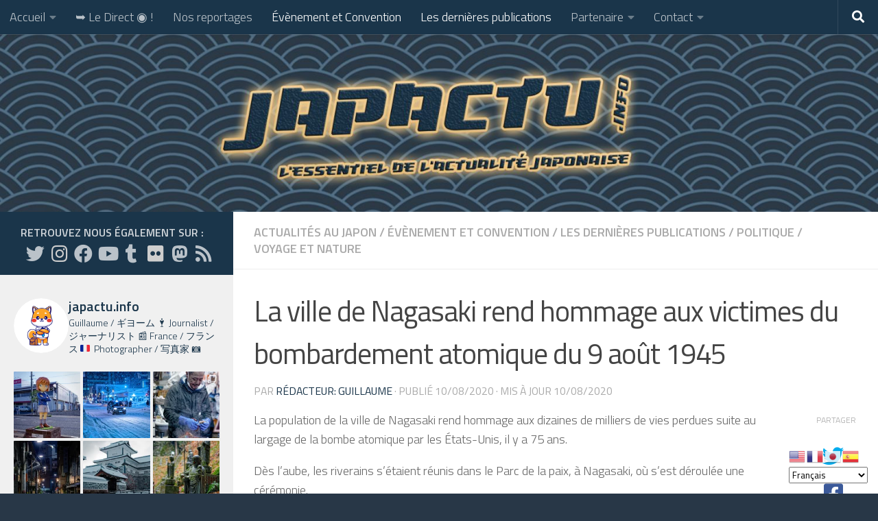

--- FILE ---
content_type: text/html; charset=UTF-8
request_url: https://japactu.info/fr/article/nagasaki-hommage-75-ans/
body_size: 43480
content:
<!DOCTYPE html>
<html class="no-js" lang="fr-FR">
<head>
  <meta charset="UTF-8">
  <meta name="viewport" content="width=device-width, initial-scale=1.0">
  <link rel="profile" href="https://gmpg.org/xfn/11" />
  <link rel="pingback" href="https://japactu.info/xmlrpc.php">

  <meta name='robots' content='index, follow, max-image-preview:large, max-snippet:-1, max-video-preview:-1' />
<script>document.documentElement.className = document.documentElement.className.replace("no-js","js");</script>

	<!-- This site is optimized with the Yoast SEO plugin v26.8 - https://yoast.com/product/yoast-seo-wordpress/ -->
	<title>La ville de Nagasaki rend hommage aux victimes du bombardement atomique du 9 août 1945 - JapActu.Info</title>
	<link rel="canonical" href="https://japactu.info/fr/article/nagasaki-hommage-75-ans/" />
	<meta property="og:locale" content="fr_FR" />
	<meta property="og:type" content="article" />
	<meta property="og:title" content="La ville de Nagasaki rend hommage aux victimes du bombardement atomique du 9 août 1945 - JapActu.Info" />
	<meta property="og:description" content="La population de la ville de Nagasaki rend hommage aux dizaines de milliers de vies perdues suite au largage de la bombe atomique par les États-Unis, il y a 75 ans. Dès l&rsquo;aube, les riverains&#046;&#046;&#046;" />
	<meta property="og:url" content="https://japactu.info/fr/article/nagasaki-hommage-75-ans/" />
	<meta property="og:site_name" content="JapActu.Info" />
	<meta property="article:publisher" content="https://www.facebook.com/japactu/" />
	<meta property="article:author" content="https://www.facebook.com/capitainebarbeblonde/" />
	<meta property="article:published_time" content="2020-08-10T10:29:52+00:00" />
	<meta property="article:modified_time" content="2020-08-10T10:31:49+00:00" />
	<meta property="og:image" content="https://japactu.info/wp-content/uploads/2020/08/72-nagasaki.jpg" />
	<meta property="og:image:width" content="960" />
	<meta property="og:image:height" content="540" />
	<meta property="og:image:type" content="image/jpeg" />
	<meta name="author" content="Rédacteur: Guillaume" />
	<meta name="twitter:card" content="summary_large_image" />
	<meta name="twitter:creator" content="@JapActu" />
	<meta name="twitter:site" content="@JapActu" />
	<meta name="twitter:label1" content="Écrit par" />
	<meta name="twitter:data1" content="Rédacteur: Guillaume" />
	<meta name="twitter:label2" content="Durée de lecture estimée" />
	<meta name="twitter:data2" content="2 minutes" />
	<script type="application/ld+json" class="yoast-schema-graph">{"@context":"https://schema.org","@graph":[{"@type":"Article","@id":"https://japactu.info/fr/article/nagasaki-hommage-75-ans/#article","isPartOf":{"@id":"https://japactu.info/fr/article/nagasaki-hommage-75-ans/"},"author":{"name":"Rédacteur: Guillaume","@id":"https://japactu.info/#/schema/person/dcf01fb738bc87e335021c86c5bede09"},"headline":"La ville de Nagasaki rend hommage aux victimes du bombardement atomique du 9 août 1945","datePublished":"2020-08-10T10:29:52+00:00","dateModified":"2020-08-10T10:31:49+00:00","mainEntityOfPage":{"@id":"https://japactu.info/fr/article/nagasaki-hommage-75-ans/"},"wordCount":375,"publisher":{"@id":"https://japactu.info/#organization"},"image":{"@id":"https://japactu.info/fr/article/nagasaki-hommage-75-ans/#primaryimage"},"thumbnailUrl":"https://japactu.info/wp-content/uploads/2020/08/72-nagasaki.jpg","articleSection":["Actualités au Japon","Évènement et Convention","Les dernières publications","Politique","Voyage et nature"],"inLanguage":"fr-FR"},{"@type":"WebPage","@id":"https://japactu.info/fr/article/nagasaki-hommage-75-ans/","url":"https://japactu.info/fr/article/nagasaki-hommage-75-ans/","name":"La ville de Nagasaki rend hommage aux victimes du bombardement atomique du 9 août 1945 - JapActu.Info","isPartOf":{"@id":"https://japactu.info/#website"},"primaryImageOfPage":{"@id":"https://japactu.info/fr/article/nagasaki-hommage-75-ans/#primaryimage"},"image":{"@id":"https://japactu.info/fr/article/nagasaki-hommage-75-ans/#primaryimage"},"thumbnailUrl":"https://japactu.info/wp-content/uploads/2020/08/72-nagasaki.jpg","datePublished":"2020-08-10T10:29:52+00:00","dateModified":"2020-08-10T10:31:49+00:00","breadcrumb":{"@id":"https://japactu.info/fr/article/nagasaki-hommage-75-ans/#breadcrumb"},"inLanguage":"fr-FR","potentialAction":[{"@type":"ReadAction","target":["https://japactu.info/fr/article/nagasaki-hommage-75-ans/"]}]},{"@type":"ImageObject","inLanguage":"fr-FR","@id":"https://japactu.info/fr/article/nagasaki-hommage-75-ans/#primaryimage","url":"https://japactu.info/wp-content/uploads/2020/08/72-nagasaki.jpg","contentUrl":"https://japactu.info/wp-content/uploads/2020/08/72-nagasaki.jpg","width":960,"height":540},{"@type":"BreadcrumbList","@id":"https://japactu.info/fr/article/nagasaki-hommage-75-ans/#breadcrumb","itemListElement":[{"@type":"ListItem","position":1,"name":"Accueil","item":"https://japactu.info/"},{"@type":"ListItem","position":2,"name":"La ville de Nagasaki rend hommage aux victimes du bombardement atomique du 9 août 1945"}]},{"@type":"WebSite","@id":"https://japactu.info/#website","url":"https://japactu.info/","name":"JapActu.Info","description":"L&#039;essentiel de l&#039;actualité japonaise que nous sélectionnons et relayons pour vous","publisher":{"@id":"https://japactu.info/#organization"},"potentialAction":[{"@type":"SearchAction","target":{"@type":"EntryPoint","urlTemplate":"https://japactu.info/?s={search_term_string}"},"query-input":{"@type":"PropertyValueSpecification","valueRequired":true,"valueName":"search_term_string"}}],"inLanguage":"fr-FR"},{"@type":"Organization","@id":"https://japactu.info/#organization","name":"JapActu.Info","url":"https://japactu.info/","logo":{"@type":"ImageObject","inLanguage":"fr-FR","@id":"https://japactu.info/#/schema/logo/image/","url":"https://japactu.info/wp-content/uploads/2020/09/logo_2020.png","contentUrl":"https://japactu.info/wp-content/uploads/2020/09/logo_2020.png","width":3000,"height":3200,"caption":"JapActu.Info"},"image":{"@id":"https://japactu.info/#/schema/logo/image/"},"sameAs":["https://www.facebook.com/japactu/","https://x.com/JapActu","https://www.instagram.com/japactu.info/","https://www.youtube.com/channel/UC-Bo-BHu1hGjHzJMXlOotSA"]},{"@type":"Person","@id":"https://japactu.info/#/schema/person/dcf01fb738bc87e335021c86c5bede09","name":"Rédacteur: Guillaume","sameAs":["https://lejournalducapitaine.tumblr.com","https://www.facebook.com/capitainebarbeblonde/","https://www.instagram.com/capitainebarbeblonde/"],"url":"https://japactu.info/fr/article/author/guillaume/"}]}</script>
	<!-- / Yoast SEO plugin. -->


<link id="hu-user-gfont" href="//fonts.googleapis.com/css?family=Titillium+Web:400,400italic,300italic,300,600&subset=latin,latin-ext" rel="stylesheet" type="text/css"><link rel="alternate" title="oEmbed (JSON)" type="application/json+oembed" href="https://japactu.info/wp-json/oembed/1.0/embed?url=https%3A%2F%2Fjapactu.info%2Ffr%2Farticle%2Fnagasaki-hommage-75-ans%2F" />
<link rel="alternate" title="oEmbed (XML)" type="text/xml+oembed" href="https://japactu.info/wp-json/oembed/1.0/embed?url=https%3A%2F%2Fjapactu.info%2Ffr%2Farticle%2Fnagasaki-hommage-75-ans%2F&#038;format=xml" />
<style id='wp-img-auto-sizes-contain-inline-css'>
img:is([sizes=auto i],[sizes^="auto," i]){contain-intrinsic-size:3000px 1500px}
/*# sourceURL=wp-img-auto-sizes-contain-inline-css */
</style>
<link rel='stylesheet' id='sbi_styles-css' href='https://japactu.info/wp-content/plugins/instagram-feed/css/sbi-styles.min.css?ver=6.10.0' media='all' />
<style id='wp-emoji-styles-inline-css'>

	img.wp-smiley, img.emoji {
		display: inline !important;
		border: none !important;
		box-shadow: none !important;
		height: 1em !important;
		width: 1em !important;
		margin: 0 0.07em !important;
		vertical-align: -0.1em !important;
		background: none !important;
		padding: 0 !important;
	}
/*# sourceURL=wp-emoji-styles-inline-css */
</style>
<link rel='stylesheet' id='wp-block-library-css' href='https://japactu.info/wp-includes/css/dist/block-library/style.min.css?ver=6.9' media='all' />
<style id='wp-block-heading-inline-css'>
h1:where(.wp-block-heading).has-background,h2:where(.wp-block-heading).has-background,h3:where(.wp-block-heading).has-background,h4:where(.wp-block-heading).has-background,h5:where(.wp-block-heading).has-background,h6:where(.wp-block-heading).has-background{padding:1.25em 2.375em}h1.has-text-align-left[style*=writing-mode]:where([style*=vertical-lr]),h1.has-text-align-right[style*=writing-mode]:where([style*=vertical-rl]),h2.has-text-align-left[style*=writing-mode]:where([style*=vertical-lr]),h2.has-text-align-right[style*=writing-mode]:where([style*=vertical-rl]),h3.has-text-align-left[style*=writing-mode]:where([style*=vertical-lr]),h3.has-text-align-right[style*=writing-mode]:where([style*=vertical-rl]),h4.has-text-align-left[style*=writing-mode]:where([style*=vertical-lr]),h4.has-text-align-right[style*=writing-mode]:where([style*=vertical-rl]),h5.has-text-align-left[style*=writing-mode]:where([style*=vertical-lr]),h5.has-text-align-right[style*=writing-mode]:where([style*=vertical-rl]),h6.has-text-align-left[style*=writing-mode]:where([style*=vertical-lr]),h6.has-text-align-right[style*=writing-mode]:where([style*=vertical-rl]){rotate:180deg}
/*# sourceURL=https://japactu.info/wp-includes/blocks/heading/style.min.css */
</style>
<style id='wp-block-media-text-inline-css'>
.wp-block-media-text{box-sizing:border-box;
  /*!rtl:begin:ignore*/direction:ltr;
  /*!rtl:end:ignore*/display:grid;grid-template-columns:50% 1fr;grid-template-rows:auto}.wp-block-media-text.has-media-on-the-right{grid-template-columns:1fr 50%}.wp-block-media-text.is-vertically-aligned-top>.wp-block-media-text__content,.wp-block-media-text.is-vertically-aligned-top>.wp-block-media-text__media{align-self:start}.wp-block-media-text.is-vertically-aligned-center>.wp-block-media-text__content,.wp-block-media-text.is-vertically-aligned-center>.wp-block-media-text__media,.wp-block-media-text>.wp-block-media-text__content,.wp-block-media-text>.wp-block-media-text__media{align-self:center}.wp-block-media-text.is-vertically-aligned-bottom>.wp-block-media-text__content,.wp-block-media-text.is-vertically-aligned-bottom>.wp-block-media-text__media{align-self:end}.wp-block-media-text>.wp-block-media-text__media{
  /*!rtl:begin:ignore*/grid-column:1;grid-row:1;
  /*!rtl:end:ignore*/margin:0}.wp-block-media-text>.wp-block-media-text__content{direction:ltr;
  /*!rtl:begin:ignore*/grid-column:2;grid-row:1;
  /*!rtl:end:ignore*/padding:0 8%;word-break:break-word}.wp-block-media-text.has-media-on-the-right>.wp-block-media-text__media{
  /*!rtl:begin:ignore*/grid-column:2;grid-row:1
  /*!rtl:end:ignore*/}.wp-block-media-text.has-media-on-the-right>.wp-block-media-text__content{
  /*!rtl:begin:ignore*/grid-column:1;grid-row:1
  /*!rtl:end:ignore*/}.wp-block-media-text__media a{display:block}.wp-block-media-text__media img,.wp-block-media-text__media video{height:auto;max-width:unset;vertical-align:middle;width:100%}.wp-block-media-text.is-image-fill>.wp-block-media-text__media{background-size:cover;height:100%;min-height:250px}.wp-block-media-text.is-image-fill>.wp-block-media-text__media>a{display:block;height:100%}.wp-block-media-text.is-image-fill>.wp-block-media-text__media img{height:1px;margin:-1px;overflow:hidden;padding:0;position:absolute;width:1px;clip:rect(0,0,0,0);border:0}.wp-block-media-text.is-image-fill-element>.wp-block-media-text__media{height:100%;min-height:250px}.wp-block-media-text.is-image-fill-element>.wp-block-media-text__media>a{display:block;height:100%}.wp-block-media-text.is-image-fill-element>.wp-block-media-text__media img{height:100%;object-fit:cover;width:100%}@media (max-width:600px){.wp-block-media-text.is-stacked-on-mobile{grid-template-columns:100%!important}.wp-block-media-text.is-stacked-on-mobile>.wp-block-media-text__media{grid-column:1;grid-row:1}.wp-block-media-text.is-stacked-on-mobile>.wp-block-media-text__content{grid-column:1;grid-row:2}}
/*# sourceURL=https://japactu.info/wp-includes/blocks/media-text/style.min.css */
</style>
<style id='wp-block-embed-inline-css'>
.wp-block-embed.alignleft,.wp-block-embed.alignright,.wp-block[data-align=left]>[data-type="core/embed"],.wp-block[data-align=right]>[data-type="core/embed"]{max-width:360px;width:100%}.wp-block-embed.alignleft .wp-block-embed__wrapper,.wp-block-embed.alignright .wp-block-embed__wrapper,.wp-block[data-align=left]>[data-type="core/embed"] .wp-block-embed__wrapper,.wp-block[data-align=right]>[data-type="core/embed"] .wp-block-embed__wrapper{min-width:280px}.wp-block-cover .wp-block-embed{min-height:240px;min-width:320px}.wp-block-embed{overflow-wrap:break-word}.wp-block-embed :where(figcaption){margin-bottom:1em;margin-top:.5em}.wp-block-embed iframe{max-width:100%}.wp-block-embed__wrapper{position:relative}.wp-embed-responsive .wp-has-aspect-ratio .wp-block-embed__wrapper:before{content:"";display:block;padding-top:50%}.wp-embed-responsive .wp-has-aspect-ratio iframe{bottom:0;height:100%;left:0;position:absolute;right:0;top:0;width:100%}.wp-embed-responsive .wp-embed-aspect-21-9 .wp-block-embed__wrapper:before{padding-top:42.85%}.wp-embed-responsive .wp-embed-aspect-18-9 .wp-block-embed__wrapper:before{padding-top:50%}.wp-embed-responsive .wp-embed-aspect-16-9 .wp-block-embed__wrapper:before{padding-top:56.25%}.wp-embed-responsive .wp-embed-aspect-4-3 .wp-block-embed__wrapper:before{padding-top:75%}.wp-embed-responsive .wp-embed-aspect-1-1 .wp-block-embed__wrapper:before{padding-top:100%}.wp-embed-responsive .wp-embed-aspect-9-16 .wp-block-embed__wrapper:before{padding-top:177.77%}.wp-embed-responsive .wp-embed-aspect-1-2 .wp-block-embed__wrapper:before{padding-top:200%}
/*# sourceURL=https://japactu.info/wp-includes/blocks/embed/style.min.css */
</style>
<style id='wp-block-paragraph-inline-css'>
.is-small-text{font-size:.875em}.is-regular-text{font-size:1em}.is-large-text{font-size:2.25em}.is-larger-text{font-size:3em}.has-drop-cap:not(:focus):first-letter{float:left;font-size:8.4em;font-style:normal;font-weight:100;line-height:.68;margin:.05em .1em 0 0;text-transform:uppercase}body.rtl .has-drop-cap:not(:focus):first-letter{float:none;margin-left:.1em}p.has-drop-cap.has-background{overflow:hidden}:root :where(p.has-background){padding:1.25em 2.375em}:where(p.has-text-color:not(.has-link-color)) a{color:inherit}p.has-text-align-left[style*="writing-mode:vertical-lr"],p.has-text-align-right[style*="writing-mode:vertical-rl"]{rotate:180deg}
/*# sourceURL=https://japactu.info/wp-includes/blocks/paragraph/style.min.css */
</style>
<style id='wp-block-quote-inline-css'>
.wp-block-quote{box-sizing:border-box;overflow-wrap:break-word}.wp-block-quote.is-large:where(:not(.is-style-plain)),.wp-block-quote.is-style-large:where(:not(.is-style-plain)){margin-bottom:1em;padding:0 1em}.wp-block-quote.is-large:where(:not(.is-style-plain)) p,.wp-block-quote.is-style-large:where(:not(.is-style-plain)) p{font-size:1.5em;font-style:italic;line-height:1.6}.wp-block-quote.is-large:where(:not(.is-style-plain)) cite,.wp-block-quote.is-large:where(:not(.is-style-plain)) footer,.wp-block-quote.is-style-large:where(:not(.is-style-plain)) cite,.wp-block-quote.is-style-large:where(:not(.is-style-plain)) footer{font-size:1.125em;text-align:right}.wp-block-quote>cite{display:block}
/*# sourceURL=https://japactu.info/wp-includes/blocks/quote/style.min.css */
</style>
<style id='global-styles-inline-css'>
:root{--wp--preset--aspect-ratio--square: 1;--wp--preset--aspect-ratio--4-3: 4/3;--wp--preset--aspect-ratio--3-4: 3/4;--wp--preset--aspect-ratio--3-2: 3/2;--wp--preset--aspect-ratio--2-3: 2/3;--wp--preset--aspect-ratio--16-9: 16/9;--wp--preset--aspect-ratio--9-16: 9/16;--wp--preset--color--black: #000000;--wp--preset--color--cyan-bluish-gray: #abb8c3;--wp--preset--color--white: #ffffff;--wp--preset--color--pale-pink: #f78da7;--wp--preset--color--vivid-red: #cf2e2e;--wp--preset--color--luminous-vivid-orange: #ff6900;--wp--preset--color--luminous-vivid-amber: #fcb900;--wp--preset--color--light-green-cyan: #7bdcb5;--wp--preset--color--vivid-green-cyan: #00d084;--wp--preset--color--pale-cyan-blue: #8ed1fc;--wp--preset--color--vivid-cyan-blue: #0693e3;--wp--preset--color--vivid-purple: #9b51e0;--wp--preset--gradient--vivid-cyan-blue-to-vivid-purple: linear-gradient(135deg,rgb(6,147,227) 0%,rgb(155,81,224) 100%);--wp--preset--gradient--light-green-cyan-to-vivid-green-cyan: linear-gradient(135deg,rgb(122,220,180) 0%,rgb(0,208,130) 100%);--wp--preset--gradient--luminous-vivid-amber-to-luminous-vivid-orange: linear-gradient(135deg,rgb(252,185,0) 0%,rgb(255,105,0) 100%);--wp--preset--gradient--luminous-vivid-orange-to-vivid-red: linear-gradient(135deg,rgb(255,105,0) 0%,rgb(207,46,46) 100%);--wp--preset--gradient--very-light-gray-to-cyan-bluish-gray: linear-gradient(135deg,rgb(238,238,238) 0%,rgb(169,184,195) 100%);--wp--preset--gradient--cool-to-warm-spectrum: linear-gradient(135deg,rgb(74,234,220) 0%,rgb(151,120,209) 20%,rgb(207,42,186) 40%,rgb(238,44,130) 60%,rgb(251,105,98) 80%,rgb(254,248,76) 100%);--wp--preset--gradient--blush-light-purple: linear-gradient(135deg,rgb(255,206,236) 0%,rgb(152,150,240) 100%);--wp--preset--gradient--blush-bordeaux: linear-gradient(135deg,rgb(254,205,165) 0%,rgb(254,45,45) 50%,rgb(107,0,62) 100%);--wp--preset--gradient--luminous-dusk: linear-gradient(135deg,rgb(255,203,112) 0%,rgb(199,81,192) 50%,rgb(65,88,208) 100%);--wp--preset--gradient--pale-ocean: linear-gradient(135deg,rgb(255,245,203) 0%,rgb(182,227,212) 50%,rgb(51,167,181) 100%);--wp--preset--gradient--electric-grass: linear-gradient(135deg,rgb(202,248,128) 0%,rgb(113,206,126) 100%);--wp--preset--gradient--midnight: linear-gradient(135deg,rgb(2,3,129) 0%,rgb(40,116,252) 100%);--wp--preset--font-size--small: 13px;--wp--preset--font-size--medium: 20px;--wp--preset--font-size--large: 36px;--wp--preset--font-size--x-large: 42px;--wp--preset--spacing--20: 0.44rem;--wp--preset--spacing--30: 0.67rem;--wp--preset--spacing--40: 1rem;--wp--preset--spacing--50: 1.5rem;--wp--preset--spacing--60: 2.25rem;--wp--preset--spacing--70: 3.38rem;--wp--preset--spacing--80: 5.06rem;--wp--preset--shadow--natural: 6px 6px 9px rgba(0, 0, 0, 0.2);--wp--preset--shadow--deep: 12px 12px 50px rgba(0, 0, 0, 0.4);--wp--preset--shadow--sharp: 6px 6px 0px rgba(0, 0, 0, 0.2);--wp--preset--shadow--outlined: 6px 6px 0px -3px rgb(255, 255, 255), 6px 6px rgb(0, 0, 0);--wp--preset--shadow--crisp: 6px 6px 0px rgb(0, 0, 0);}:where(.is-layout-flex){gap: 0.5em;}:where(.is-layout-grid){gap: 0.5em;}body .is-layout-flex{display: flex;}.is-layout-flex{flex-wrap: wrap;align-items: center;}.is-layout-flex > :is(*, div){margin: 0;}body .is-layout-grid{display: grid;}.is-layout-grid > :is(*, div){margin: 0;}:where(.wp-block-columns.is-layout-flex){gap: 2em;}:where(.wp-block-columns.is-layout-grid){gap: 2em;}:where(.wp-block-post-template.is-layout-flex){gap: 1.25em;}:where(.wp-block-post-template.is-layout-grid){gap: 1.25em;}.has-black-color{color: var(--wp--preset--color--black) !important;}.has-cyan-bluish-gray-color{color: var(--wp--preset--color--cyan-bluish-gray) !important;}.has-white-color{color: var(--wp--preset--color--white) !important;}.has-pale-pink-color{color: var(--wp--preset--color--pale-pink) !important;}.has-vivid-red-color{color: var(--wp--preset--color--vivid-red) !important;}.has-luminous-vivid-orange-color{color: var(--wp--preset--color--luminous-vivid-orange) !important;}.has-luminous-vivid-amber-color{color: var(--wp--preset--color--luminous-vivid-amber) !important;}.has-light-green-cyan-color{color: var(--wp--preset--color--light-green-cyan) !important;}.has-vivid-green-cyan-color{color: var(--wp--preset--color--vivid-green-cyan) !important;}.has-pale-cyan-blue-color{color: var(--wp--preset--color--pale-cyan-blue) !important;}.has-vivid-cyan-blue-color{color: var(--wp--preset--color--vivid-cyan-blue) !important;}.has-vivid-purple-color{color: var(--wp--preset--color--vivid-purple) !important;}.has-black-background-color{background-color: var(--wp--preset--color--black) !important;}.has-cyan-bluish-gray-background-color{background-color: var(--wp--preset--color--cyan-bluish-gray) !important;}.has-white-background-color{background-color: var(--wp--preset--color--white) !important;}.has-pale-pink-background-color{background-color: var(--wp--preset--color--pale-pink) !important;}.has-vivid-red-background-color{background-color: var(--wp--preset--color--vivid-red) !important;}.has-luminous-vivid-orange-background-color{background-color: var(--wp--preset--color--luminous-vivid-orange) !important;}.has-luminous-vivid-amber-background-color{background-color: var(--wp--preset--color--luminous-vivid-amber) !important;}.has-light-green-cyan-background-color{background-color: var(--wp--preset--color--light-green-cyan) !important;}.has-vivid-green-cyan-background-color{background-color: var(--wp--preset--color--vivid-green-cyan) !important;}.has-pale-cyan-blue-background-color{background-color: var(--wp--preset--color--pale-cyan-blue) !important;}.has-vivid-cyan-blue-background-color{background-color: var(--wp--preset--color--vivid-cyan-blue) !important;}.has-vivid-purple-background-color{background-color: var(--wp--preset--color--vivid-purple) !important;}.has-black-border-color{border-color: var(--wp--preset--color--black) !important;}.has-cyan-bluish-gray-border-color{border-color: var(--wp--preset--color--cyan-bluish-gray) !important;}.has-white-border-color{border-color: var(--wp--preset--color--white) !important;}.has-pale-pink-border-color{border-color: var(--wp--preset--color--pale-pink) !important;}.has-vivid-red-border-color{border-color: var(--wp--preset--color--vivid-red) !important;}.has-luminous-vivid-orange-border-color{border-color: var(--wp--preset--color--luminous-vivid-orange) !important;}.has-luminous-vivid-amber-border-color{border-color: var(--wp--preset--color--luminous-vivid-amber) !important;}.has-light-green-cyan-border-color{border-color: var(--wp--preset--color--light-green-cyan) !important;}.has-vivid-green-cyan-border-color{border-color: var(--wp--preset--color--vivid-green-cyan) !important;}.has-pale-cyan-blue-border-color{border-color: var(--wp--preset--color--pale-cyan-blue) !important;}.has-vivid-cyan-blue-border-color{border-color: var(--wp--preset--color--vivid-cyan-blue) !important;}.has-vivid-purple-border-color{border-color: var(--wp--preset--color--vivid-purple) !important;}.has-vivid-cyan-blue-to-vivid-purple-gradient-background{background: var(--wp--preset--gradient--vivid-cyan-blue-to-vivid-purple) !important;}.has-light-green-cyan-to-vivid-green-cyan-gradient-background{background: var(--wp--preset--gradient--light-green-cyan-to-vivid-green-cyan) !important;}.has-luminous-vivid-amber-to-luminous-vivid-orange-gradient-background{background: var(--wp--preset--gradient--luminous-vivid-amber-to-luminous-vivid-orange) !important;}.has-luminous-vivid-orange-to-vivid-red-gradient-background{background: var(--wp--preset--gradient--luminous-vivid-orange-to-vivid-red) !important;}.has-very-light-gray-to-cyan-bluish-gray-gradient-background{background: var(--wp--preset--gradient--very-light-gray-to-cyan-bluish-gray) !important;}.has-cool-to-warm-spectrum-gradient-background{background: var(--wp--preset--gradient--cool-to-warm-spectrum) !important;}.has-blush-light-purple-gradient-background{background: var(--wp--preset--gradient--blush-light-purple) !important;}.has-blush-bordeaux-gradient-background{background: var(--wp--preset--gradient--blush-bordeaux) !important;}.has-luminous-dusk-gradient-background{background: var(--wp--preset--gradient--luminous-dusk) !important;}.has-pale-ocean-gradient-background{background: var(--wp--preset--gradient--pale-ocean) !important;}.has-electric-grass-gradient-background{background: var(--wp--preset--gradient--electric-grass) !important;}.has-midnight-gradient-background{background: var(--wp--preset--gradient--midnight) !important;}.has-small-font-size{font-size: var(--wp--preset--font-size--small) !important;}.has-medium-font-size{font-size: var(--wp--preset--font-size--medium) !important;}.has-large-font-size{font-size: var(--wp--preset--font-size--large) !important;}.has-x-large-font-size{font-size: var(--wp--preset--font-size--x-large) !important;}
/*# sourceURL=global-styles-inline-css */
</style>

<style id='classic-theme-styles-inline-css'>
/*! This file is auto-generated */
.wp-block-button__link{color:#fff;background-color:#32373c;border-radius:9999px;box-shadow:none;text-decoration:none;padding:calc(.667em + 2px) calc(1.333em + 2px);font-size:1.125em}.wp-block-file__button{background:#32373c;color:#fff;text-decoration:none}
/*# sourceURL=/wp-includes/css/classic-themes.min.css */
</style>
<link rel='stylesheet' id='ctf_styles-css' href='https://japactu.info/wp-content/plugins/custom-twitter-feeds/css/ctf-styles.min.css?ver=2.3.1' media='all' />
<link rel='stylesheet' id='hueman-main-style-css' href='https://japactu.info/wp-content/themes/hueman/assets/front/css/main.min.css?ver=3.7.27' media='all' />
<style id='hueman-main-style-inline-css'>
body { font-family:'Titillium Web', Arial, sans-serif;font-size:1.13rem }@media only screen and (min-width: 720px) {
        .nav > li { font-size:1.13rem; }
      }.boxed #wrapper, .container-inner { max-width: 1350px; }@media only screen and (min-width: 720px) {
                .boxed .desktop-sticky {
                  width: 1350px;
                }
              }.sidebar .widget { padding-left: 20px; padding-right: 20px; padding-top: 20px; }::selection { background-color: #1a354a; }
::-moz-selection { background-color: #1a354a; }a,a>span.hu-external::after,.themeform label .required,#flexslider-featured .flex-direction-nav .flex-next:hover,#flexslider-featured .flex-direction-nav .flex-prev:hover,.post-hover:hover .post-title a,.post-title a:hover,.sidebar.s1 .post-nav li a:hover i,.content .post-nav li a:hover i,.post-related a:hover,.sidebar.s1 .widget_rss ul li a,#footer .widget_rss ul li a,.sidebar.s1 .widget_calendar a,#footer .widget_calendar a,.sidebar.s1 .alx-tab .tab-item-category a,.sidebar.s1 .alx-posts .post-item-category a,.sidebar.s1 .alx-tab li:hover .tab-item-title a,.sidebar.s1 .alx-tab li:hover .tab-item-comment a,.sidebar.s1 .alx-posts li:hover .post-item-title a,#footer .alx-tab .tab-item-category a,#footer .alx-posts .post-item-category a,#footer .alx-tab li:hover .tab-item-title a,#footer .alx-tab li:hover .tab-item-comment a,#footer .alx-posts li:hover .post-item-title a,.comment-tabs li.active a,.comment-awaiting-moderation,.child-menu a:hover,.child-menu .current_page_item > a,.wp-pagenavi a{ color: #1a354a; }input[type="submit"],.themeform button[type="submit"],.sidebar.s1 .sidebar-top,.sidebar.s1 .sidebar-toggle,#flexslider-featured .flex-control-nav li a.flex-active,.post-tags a:hover,.sidebar.s1 .widget_calendar caption,#footer .widget_calendar caption,.author-bio .bio-avatar:after,.commentlist li.bypostauthor > .comment-body:after,.commentlist li.comment-author-admin > .comment-body:after{ background-color: #1a354a; }.post-format .format-container { border-color: #1a354a; }.sidebar.s1 .alx-tabs-nav li.active a,#footer .alx-tabs-nav li.active a,.comment-tabs li.active a,.wp-pagenavi a:hover,.wp-pagenavi a:active,.wp-pagenavi span.current{ border-bottom-color: #1a354a!important; }.sidebar.s2 .post-nav li a:hover i,
.sidebar.s2 .widget_rss ul li a,
.sidebar.s2 .widget_calendar a,
.sidebar.s2 .alx-tab .tab-item-category a,
.sidebar.s2 .alx-posts .post-item-category a,
.sidebar.s2 .alx-tab li:hover .tab-item-title a,
.sidebar.s2 .alx-tab li:hover .tab-item-comment a,
.sidebar.s2 .alx-posts li:hover .post-item-title a { color: #1a354a; }
.sidebar.s2 .sidebar-top,.sidebar.s2 .sidebar-toggle,.post-comments,.jp-play-bar,.jp-volume-bar-value,.sidebar.s2 .widget_calendar caption{ background-color: #1a354a; }.sidebar.s2 .alx-tabs-nav li.active a { border-bottom-color: #1a354a; }
.post-comments::before { border-right-color: #1a354a; }
      .search-expand,
              #nav-topbar.nav-container { background-color: #1a354a!important}@media only screen and (min-width: 720px) {
                #nav-topbar .nav ul { background-color: #1a354a!important; }
              }#header { background-color: #1a354a; }
@media only screen and (min-width: 720px) {
  #nav-header .nav ul { background-color: #1a354a; }
}
        #header #nav-mobile { background-color: #1a354a!important; }#nav-header.nav-container, #main-header-search .search-expand { background-color: #1a354a; }
@media only screen and (min-width: 720px) {
  #nav-header .nav ul { background-color: #1a354a; }
}
        #footer-bottom { background-color: #1a354a; }.site-title a img { max-height: 200px; }img { -webkit-border-radius: 1px; border-radius: 1px; }body { background-color: #283747; }
/*# sourceURL=hueman-main-style-inline-css */
</style>
<link rel='stylesheet' id='hueman-font-awesome-css' href='https://japactu.info/wp-content/themes/hueman/assets/front/css/font-awesome.min.css?ver=3.7.27' media='all' />
<script src="https://japactu.info/wp-content/themes/hueman/assets/front/js/libs/mobile-detect.min.js?ver=3.7.27" id="mobile-detect-js" defer></script>
<script src="https://japactu.info/wp-includes/js/jquery/jquery.min.js?ver=3.7.1" id="jquery-core-js"></script>
<script src="https://japactu.info/wp-includes/js/jquery/jquery-migrate.min.js?ver=3.4.1" id="jquery-migrate-js"></script>
<link rel="https://api.w.org/" href="https://japactu.info/wp-json/" /><link rel="alternate" title="JSON" type="application/json" href="https://japactu.info/wp-json/wp/v2/posts/5817" /><link rel="EditURI" type="application/rsd+xml" title="RSD" href="https://japactu.info/xmlrpc.php?rsd" />
<meta name="generator" content="WordPress 6.9" />
<link rel='shortlink' href='https://japactu.info/?p=5817' />
    <link rel="preload" as="font" type="font/woff2" href="https://japactu.info/wp-content/themes/hueman/assets/front/webfonts/fa-brands-400.woff2?v=5.15.2" crossorigin="anonymous"/>
    <link rel="preload" as="font" type="font/woff2" href="https://japactu.info/wp-content/themes/hueman/assets/front/webfonts/fa-regular-400.woff2?v=5.15.2" crossorigin="anonymous"/>
    <link rel="preload" as="font" type="font/woff2" href="https://japactu.info/wp-content/themes/hueman/assets/front/webfonts/fa-solid-900.woff2?v=5.15.2" crossorigin="anonymous"/>
  <!--[if lt IE 9]>
<script src="https://japactu.info/wp-content/themes/hueman/assets/front/js/ie/html5shiv-printshiv.min.js"></script>
<script src="https://japactu.info/wp-content/themes/hueman/assets/front/js/ie/selectivizr.js"></script>
<![endif]-->
<link rel="icon" href="https://japactu.info/wp-content/uploads/2020/09/cropped-logo_2020-scaled-1-32x32.jpg" sizes="32x32" />
<link rel="icon" href="https://japactu.info/wp-content/uploads/2020/09/cropped-logo_2020-scaled-1-192x192.jpg" sizes="192x192" />
<link rel="apple-touch-icon" href="https://japactu.info/wp-content/uploads/2020/09/cropped-logo_2020-scaled-1-180x180.jpg" />
<meta name="msapplication-TileImage" content="https://japactu.info/wp-content/uploads/2020/09/cropped-logo_2020-scaled-1-270x270.jpg" />
</head>

<body class="wp-singular post-template-default single single-post postid-5817 single-format-standard wp-custom-logo wp-embed-responsive wp-theme-hueman col-2cr boxed topbar-enabled mobile-sidebar-hide header-desktop-sticky header-mobile-sticky hueman-3-7-27 chrome">
<div id="wrapper">
  <a class="screen-reader-text skip-link" href="#content">Skip to content</a>
  
  <header id="header" class="specific-mobile-menu-on one-mobile-menu mobile_menu header-ads-desktop header-ads-mobile  has-header-img">
        <nav class="nav-container group mobile-menu mobile-sticky " id="nav-mobile" data-menu-id="header-1">
  <div class="mobile-title-logo-in-header"><p class="site-title">                  <a class="custom-logo-link" href="https://japactu.info/" rel="home" title="JapActu.Info | Page d'accueil"><img src="https://japactu.info/wp-content/uploads/2020/09/logo_2020.png" alt="JapActu.Info" width="3000" height="3200"/></a>                </p></div>
        
                    <!-- <div class="ham__navbar-toggler collapsed" aria-expanded="false">
          <div class="ham__navbar-span-wrapper">
            <span class="ham-toggler-menu__span"></span>
          </div>
        </div> -->
        <button class="ham__navbar-toggler-two collapsed" title="Menu" aria-expanded="false">
          <span class="ham__navbar-span-wrapper">
            <span class="line line-1"></span>
            <span class="line line-2"></span>
            <span class="line line-3"></span>
          </span>
        </button>
            
      <div class="nav-text"></div>
      <div class="nav-wrap container">
                  <ul class="nav container-inner group mobile-search">
                            <li>
                  <form role="search" method="get" class="search-form" action="https://japactu.info/">
				<label>
					<span class="screen-reader-text">Rechercher :</span>
					<input type="search" class="search-field" placeholder="Rechercher…" value="" name="s" />
				</label>
				<input type="submit" class="search-submit" value="Rechercher" />
			</form>                </li>
                      </ul>
                <ul id="menu-menu-principal" class="nav container-inner group"><li id="menu-item-5571" class="menu-item menu-item-type-custom menu-item-object-custom menu-item-home menu-item-has-children menu-item-5571"><a href="https://japactu.info">Accueil</a>
<ul class="sub-menu">
	<li id="menu-item-1232" class="menu-item menu-item-type-taxonomy menu-item-object-category current-post-ancestor current-menu-parent current-post-parent menu-item-1232"><a href="https://japactu.info/fr/article/category/actualitee-au-japon/">Actualités au Japon</a></li>
	<li id="menu-item-1233" class="menu-item menu-item-type-taxonomy menu-item-object-category menu-item-1233"><a href="https://japactu.info/fr/article/category/anime/">Animé</a></li>
	<li id="menu-item-1234" class="menu-item menu-item-type-taxonomy menu-item-object-category menu-item-1234"><a href="https://japactu.info/fr/article/category/cosplay/">Cosplay</a></li>
	<li id="menu-item-6575" class="menu-item menu-item-type-taxonomy menu-item-object-category menu-item-6575"><a href="https://japactu.info/fr/article/category/economie/">Economie</a></li>
	<li id="menu-item-1235" class="menu-item menu-item-type-taxonomy menu-item-object-category current-post-ancestor current-menu-parent current-post-parent menu-item-1235"><a href="https://japactu.info/fr/article/category/evenement/">Évènement et Convention</a></li>
	<li id="menu-item-6576" class="menu-item menu-item-type-taxonomy menu-item-object-category menu-item-6576"><a href="https://japactu.info/fr/article/category/faits-divers/">Faits divers</a></li>
	<li id="menu-item-1236" class="menu-item menu-item-type-taxonomy menu-item-object-category menu-item-1236"><a href="https://japactu.info/fr/article/category/figurine/">Figurine</a></li>
	<li id="menu-item-1237" class="menu-item menu-item-type-taxonomy menu-item-object-category menu-item-1237"><a href="https://japactu.info/fr/article/category/film/">Film</a></li>
	<li id="menu-item-1238" class="menu-item menu-item-type-taxonomy menu-item-object-category menu-item-1238"><a href="https://japactu.info/fr/article/category/gastronomie/">Gastronomie</a></li>
	<li id="menu-item-6577" class="menu-item menu-item-type-taxonomy menu-item-object-category menu-item-6577"><a href="https://japactu.info/fr/article/category/interview-et-reportage/">Interview et Reportage</a></li>
	<li id="menu-item-1239" class="menu-item menu-item-type-taxonomy menu-item-object-category menu-item-1239"><a href="https://japactu.info/fr/article/category/jeux-video/">Jeux Vidéo</a></li>
	<li id="menu-item-6578" class="menu-item menu-item-type-taxonomy menu-item-object-category menu-item-6578"><a href="https://japactu.info/fr/article/category/justice/">Justice</a></li>
	<li id="menu-item-1240" class="menu-item menu-item-type-taxonomy menu-item-object-category menu-item-1240"><a href="https://japactu.info/fr/article/category/le-recap/">Le Récap&rsquo;</a></li>
	<li id="menu-item-1241" class="menu-item menu-item-type-taxonomy menu-item-object-category menu-item-1241"><a href="https://japactu.info/fr/article/category/les-traditions-japonaise/">Les Traditions Japonaises</a></li>
	<li id="menu-item-1242" class="menu-item menu-item-type-taxonomy menu-item-object-category menu-item-1242"><a href="https://japactu.info/fr/article/category/litterature/">Littérature</a></li>
	<li id="menu-item-1243" class="menu-item menu-item-type-taxonomy menu-item-object-category menu-item-1243"><a href="https://japactu.info/fr/article/category/manga/">Manga</a></li>
	<li id="menu-item-6579" class="menu-item menu-item-type-taxonomy menu-item-object-category menu-item-6579"><a href="https://japactu.info/fr/article/category/meteo/">Méteo</a></li>
	<li id="menu-item-1244" class="menu-item menu-item-type-taxonomy menu-item-object-category menu-item-1244"><a href="https://japactu.info/fr/article/category/musique/">Musique et Concert</a></li>
	<li id="menu-item-3166" class="menu-item menu-item-type-taxonomy menu-item-object-category current-post-ancestor current-menu-parent current-post-parent menu-item-3166"><a href="https://japactu.info/fr/article/category/nature/">Voyage et nature</a></li>
	<li id="menu-item-3167" class="menu-item menu-item-type-taxonomy menu-item-object-category current-post-ancestor current-menu-parent current-post-parent menu-item-3167"><a href="https://japactu.info/fr/article/category/politique/">Politique</a></li>
	<li id="menu-item-3168" class="menu-item menu-item-type-taxonomy menu-item-object-category menu-item-3168"><a href="https://japactu.info/fr/article/category/sante/">Santé</a></li>
	<li id="menu-item-1245" class="menu-item menu-item-type-taxonomy menu-item-object-category menu-item-1245"><a href="https://japactu.info/fr/article/category/sport-et-activite/">Sport et Activité</a></li>
	<li id="menu-item-6580" class="menu-item menu-item-type-taxonomy menu-item-object-category current-post-ancestor current-menu-parent current-post-parent menu-item-6580"><a href="https://japactu.info/fr/article/category/nature/">Voyage et nature</a></li>
	<li id="menu-item-3169" class="menu-item menu-item-type-taxonomy menu-item-object-category menu-item-3169"><a href="https://japactu.info/fr/article/category/youtuber/">Youtuber</a></li>
</ul>
</li>
<li id="menu-item-4372" class="menu-item menu-item-type-post_type menu-item-object-page menu-item-home menu-item-4372"><a href="https://japactu.info/direct-2/">➥ Le Direct ◉ !</a></li>
<li id="menu-item-7257" class="menu-item menu-item-type-taxonomy menu-item-object-category menu-item-7257"><a href="https://japactu.info/fr/article/category/interview-et-reportage/reportage/">Nos reportages</a></li>
<li id="menu-item-8339" class="menu-item menu-item-type-taxonomy menu-item-object-category current-post-ancestor current-menu-parent current-post-parent menu-item-8339"><a href="https://japactu.info/fr/article/category/evenement/">Évènement et Convention</a></li>
<li id="menu-item-8340" class="menu-item menu-item-type-taxonomy menu-item-object-category current-post-ancestor current-menu-parent current-post-parent menu-item-8340"><a href="https://japactu.info/fr/article/category/all/">Les dernières publications</a></li>
<li id="menu-item-1768" class="menu-item menu-item-type-post_type menu-item-object-page menu-item-has-children menu-item-1768"><a href="https://japactu.info/partenaire/">Partenaire</a>
<ul class="sub-menu">
	<li id="menu-item-5517" class="menu-item menu-item-type-taxonomy menu-item-object-category menu-item-5517"><a href="https://japactu.info/fr/article/category/partenaire/">Leurs publications / Collaborations</a></li>
	<li id="menu-item-5518" class="menu-item menu-item-type-post_type menu-item-object-page menu-item-5518"><a href="https://japactu.info/partenaire/">Listes des Partenaires</a></li>
</ul>
</li>
<li id="menu-item-1104" class="menu-item menu-item-type-post_type menu-item-object-page menu-item-has-children menu-item-1104"><a href="https://japactu.info/contact/">Contact</a>
<ul class="sub-menu">
	<li id="menu-item-2511" class="menu-item menu-item-type-post_type menu-item-object-page menu-item-2511"><a href="https://japactu.info/contact/">Formulaire de contact</a></li>
	<li id="menu-item-1106" class="menu-item menu-item-type-post_type menu-item-object-page menu-item-1106"><a href="https://japactu.info/equipe-de-japactu/">L’équipe de Jap Actu</a></li>
	<li id="menu-item-5487" class="menu-item menu-item-type-custom menu-item-object-custom menu-item-5487"><a href="https://www.facebook.com/pg/japactu/reviews">Avis et recommandations</a></li>
	<li id="menu-item-6223" class="menu-item menu-item-type-post_type menu-item-object-page menu-item-6223"><a href="https://japactu.info/mentions-legales/">Mentions Légales</a></li>
</ul>
</li>
</ul>      </div>
</nav><!--/#nav-topbar-->  
        <nav class="nav-container group desktop-menu desktop-sticky " id="nav-topbar" data-menu-id="header-2">
    <div class="nav-text"></div>
  <div class="topbar-toggle-down">
    <i class="fas fa-angle-double-down" aria-hidden="true" data-toggle="down" title="Agrandir le menu"></i>
    <i class="fas fa-angle-double-up" aria-hidden="true" data-toggle="up" title="Réduire le menu"></i>
  </div>
  <div class="nav-wrap container">
    <ul id="menu-menu-principal-1" class="nav container-inner group"><li class="menu-item menu-item-type-custom menu-item-object-custom menu-item-home menu-item-has-children menu-item-5571"><a href="https://japactu.info">Accueil</a>
<ul class="sub-menu">
	<li class="menu-item menu-item-type-taxonomy menu-item-object-category current-post-ancestor current-menu-parent current-post-parent menu-item-1232"><a href="https://japactu.info/fr/article/category/actualitee-au-japon/">Actualités au Japon</a></li>
	<li class="menu-item menu-item-type-taxonomy menu-item-object-category menu-item-1233"><a href="https://japactu.info/fr/article/category/anime/">Animé</a></li>
	<li class="menu-item menu-item-type-taxonomy menu-item-object-category menu-item-1234"><a href="https://japactu.info/fr/article/category/cosplay/">Cosplay</a></li>
	<li class="menu-item menu-item-type-taxonomy menu-item-object-category menu-item-6575"><a href="https://japactu.info/fr/article/category/economie/">Economie</a></li>
	<li class="menu-item menu-item-type-taxonomy menu-item-object-category current-post-ancestor current-menu-parent current-post-parent menu-item-1235"><a href="https://japactu.info/fr/article/category/evenement/">Évènement et Convention</a></li>
	<li class="menu-item menu-item-type-taxonomy menu-item-object-category menu-item-6576"><a href="https://japactu.info/fr/article/category/faits-divers/">Faits divers</a></li>
	<li class="menu-item menu-item-type-taxonomy menu-item-object-category menu-item-1236"><a href="https://japactu.info/fr/article/category/figurine/">Figurine</a></li>
	<li class="menu-item menu-item-type-taxonomy menu-item-object-category menu-item-1237"><a href="https://japactu.info/fr/article/category/film/">Film</a></li>
	<li class="menu-item menu-item-type-taxonomy menu-item-object-category menu-item-1238"><a href="https://japactu.info/fr/article/category/gastronomie/">Gastronomie</a></li>
	<li class="menu-item menu-item-type-taxonomy menu-item-object-category menu-item-6577"><a href="https://japactu.info/fr/article/category/interview-et-reportage/">Interview et Reportage</a></li>
	<li class="menu-item menu-item-type-taxonomy menu-item-object-category menu-item-1239"><a href="https://japactu.info/fr/article/category/jeux-video/">Jeux Vidéo</a></li>
	<li class="menu-item menu-item-type-taxonomy menu-item-object-category menu-item-6578"><a href="https://japactu.info/fr/article/category/justice/">Justice</a></li>
	<li class="menu-item menu-item-type-taxonomy menu-item-object-category menu-item-1240"><a href="https://japactu.info/fr/article/category/le-recap/">Le Récap&rsquo;</a></li>
	<li class="menu-item menu-item-type-taxonomy menu-item-object-category menu-item-1241"><a href="https://japactu.info/fr/article/category/les-traditions-japonaise/">Les Traditions Japonaises</a></li>
	<li class="menu-item menu-item-type-taxonomy menu-item-object-category menu-item-1242"><a href="https://japactu.info/fr/article/category/litterature/">Littérature</a></li>
	<li class="menu-item menu-item-type-taxonomy menu-item-object-category menu-item-1243"><a href="https://japactu.info/fr/article/category/manga/">Manga</a></li>
	<li class="menu-item menu-item-type-taxonomy menu-item-object-category menu-item-6579"><a href="https://japactu.info/fr/article/category/meteo/">Méteo</a></li>
	<li class="menu-item menu-item-type-taxonomy menu-item-object-category menu-item-1244"><a href="https://japactu.info/fr/article/category/musique/">Musique et Concert</a></li>
	<li class="menu-item menu-item-type-taxonomy menu-item-object-category current-post-ancestor current-menu-parent current-post-parent menu-item-3166"><a href="https://japactu.info/fr/article/category/nature/">Voyage et nature</a></li>
	<li class="menu-item menu-item-type-taxonomy menu-item-object-category current-post-ancestor current-menu-parent current-post-parent menu-item-3167"><a href="https://japactu.info/fr/article/category/politique/">Politique</a></li>
	<li class="menu-item menu-item-type-taxonomy menu-item-object-category menu-item-3168"><a href="https://japactu.info/fr/article/category/sante/">Santé</a></li>
	<li class="menu-item menu-item-type-taxonomy menu-item-object-category menu-item-1245"><a href="https://japactu.info/fr/article/category/sport-et-activite/">Sport et Activité</a></li>
	<li class="menu-item menu-item-type-taxonomy menu-item-object-category current-post-ancestor current-menu-parent current-post-parent menu-item-6580"><a href="https://japactu.info/fr/article/category/nature/">Voyage et nature</a></li>
	<li class="menu-item menu-item-type-taxonomy menu-item-object-category menu-item-3169"><a href="https://japactu.info/fr/article/category/youtuber/">Youtuber</a></li>
</ul>
</li>
<li class="menu-item menu-item-type-post_type menu-item-object-page menu-item-home menu-item-4372"><a href="https://japactu.info/direct-2/">➥ Le Direct ◉ !</a></li>
<li class="menu-item menu-item-type-taxonomy menu-item-object-category menu-item-7257"><a href="https://japactu.info/fr/article/category/interview-et-reportage/reportage/">Nos reportages</a></li>
<li class="menu-item menu-item-type-taxonomy menu-item-object-category current-post-ancestor current-menu-parent current-post-parent menu-item-8339"><a href="https://japactu.info/fr/article/category/evenement/">Évènement et Convention</a></li>
<li class="menu-item menu-item-type-taxonomy menu-item-object-category current-post-ancestor current-menu-parent current-post-parent menu-item-8340"><a href="https://japactu.info/fr/article/category/all/">Les dernières publications</a></li>
<li class="menu-item menu-item-type-post_type menu-item-object-page menu-item-has-children menu-item-1768"><a href="https://japactu.info/partenaire/">Partenaire</a>
<ul class="sub-menu">
	<li class="menu-item menu-item-type-taxonomy menu-item-object-category menu-item-5517"><a href="https://japactu.info/fr/article/category/partenaire/">Leurs publications / Collaborations</a></li>
	<li class="menu-item menu-item-type-post_type menu-item-object-page menu-item-5518"><a href="https://japactu.info/partenaire/">Listes des Partenaires</a></li>
</ul>
</li>
<li class="menu-item menu-item-type-post_type menu-item-object-page menu-item-has-children menu-item-1104"><a href="https://japactu.info/contact/">Contact</a>
<ul class="sub-menu">
	<li class="menu-item menu-item-type-post_type menu-item-object-page menu-item-2511"><a href="https://japactu.info/contact/">Formulaire de contact</a></li>
	<li class="menu-item menu-item-type-post_type menu-item-object-page menu-item-1106"><a href="https://japactu.info/equipe-de-japactu/">L’équipe de Jap Actu</a></li>
	<li class="menu-item menu-item-type-custom menu-item-object-custom menu-item-5487"><a href="https://www.facebook.com/pg/japactu/reviews">Avis et recommandations</a></li>
	<li class="menu-item menu-item-type-post_type menu-item-object-page menu-item-6223"><a href="https://japactu.info/mentions-legales/">Mentions Légales</a></li>
</ul>
</li>
</ul>  </div>
      <div id="topbar-header-search" class="container">
      <div class="container-inner">
        <button class="toggle-search"><i class="fas fa-search"></i></button>
        <div class="search-expand">
          <div class="search-expand-inner"><form role="search" method="get" class="search-form" action="https://japactu.info/">
				<label>
					<span class="screen-reader-text">Rechercher :</span>
					<input type="search" class="search-field" placeholder="Rechercher…" value="" name="s" />
				</label>
				<input type="submit" class="search-submit" value="Rechercher" />
			</form></div>
        </div>
      </div><!--/.container-inner-->
    </div><!--/.container-->
  
</nav><!--/#nav-topbar-->  
  <div class="container group">
        <div class="container-inner">

                <div id="header-image-wrap">
              <div class="group hu-pad central-header-zone">
                                                          <div id="header-widgets">
                                                </div><!--/#header-ads-->
                                </div>

              <a href="https://japactu.info/" rel="home"><img src="https://japactu.info/wp-content/uploads/2024/10/cropped-Japactu.jpg" width="1500" height="303" alt="" class="new-site-image" srcset="https://japactu.info/wp-content/uploads/2024/10/cropped-Japactu.jpg 1500w, https://japactu.info/wp-content/uploads/2024/10/cropped-Japactu-300x61.jpg 300w, https://japactu.info/wp-content/uploads/2024/10/cropped-Japactu-1024x207.jpg 1024w, https://japactu.info/wp-content/uploads/2024/10/cropped-Japactu-768x155.jpg 768w" sizes="(max-width: 1500px) 100vw, 1500px" decoding="async" fetchpriority="high" /></a>          </div>
      
      
    </div><!--/.container-inner-->
      </div><!--/.container-->

</header><!--/#header-->
  
  <div class="container" id="page">
    <div class="container-inner">
            <div class="main">
        <div class="main-inner group">
          
              <main class="content" id="content">
              <div class="page-title hu-pad group">
          	    		<ul class="meta-single group">
    			<li class="category"><a href="https://japactu.info/fr/article/category/actualitee-au-japon/" rel="category tag">Actualités au Japon</a> <span>/</span> <a href="https://japactu.info/fr/article/category/evenement/" rel="category tag">Évènement et Convention</a> <span>/</span> <a href="https://japactu.info/fr/article/category/all/" rel="category tag">Les dernières publications</a> <span>/</span> <a href="https://japactu.info/fr/article/category/politique/" rel="category tag">Politique</a> <span>/</span> <a href="https://japactu.info/fr/article/category/nature/" rel="category tag">Voyage et nature</a></li>
    			    		</ul>
            
    </div><!--/.page-title-->
          <div class="hu-pad group">
              <article class="post-5817 post type-post status-publish format-standard has-post-thumbnail hentry category-actualitee-au-japon category-evenement category-all category-politique category-nature">
    <div class="post-inner group">

      <h1 class="post-title entry-title">La ville de Nagasaki rend hommage aux victimes du bombardement atomique du 9 août 1945</h1>
  <p class="post-byline">
       par     <span class="vcard author">
       <span class="fn"><a href="https://japactu.info/fr/article/author/guillaume/" title="Articles par Rédacteur: Guillaume" rel="author">Rédacteur: Guillaume</a></span>
     </span>
     &middot;
                            
                                Publié <time class="published" datetime="2020-08-10T12:29:52+02:00">10/08/2020</time>
                &middot; Mis à jour <time class="updated" datetime="2020-08-10T12:31:49+02:00">10/08/2020</time>
                      </p>

                                
      <div class="clear"></div>

      <div class="entry themeform share">
        <div class="entry-inner">
          <p>La population de la ville de Nagasaki rend hommage aux dizaines de milliers de vies perdues suite au largage de la bombe atomique par les États-Unis, il y a 75 ans.</p>
<p>Dès l&rsquo;aube, les riverains s&rsquo;étaient réunis dans le Parc de la paix, à Nagasaki, où s&rsquo;est déroulée une cérémonie.</p>
<p>Un survivant âgé de 92 ans a déclaré : « Mon frère est mort un an plus tard. Ma mère et ma sœur aînée, que j&rsquo;ai dû rechercher, ont également péri. Tant que je serai vivant, je veux que les jeunes soient informés sur la bombe atomique. »</p>
<p>« J&rsquo;espère que toutes les armes nucléaires seront abolies. Je souhaite que les jeunes gens fassent le maximum pour transmettre ce message », a déclaré une femme de 72 ans, fille d&rsquo;un survivant.</p>
<p>« Ce bombardement n&rsquo;aurait jamais dû se produire. C&rsquo;est un événement dramatique qui dépassera toujours mon entendement », a déploré un étudiant.</p>
<p>Une messe catholique s&rsquo;est tenue dans une cathédrale proche du parc. Les fidèles ont rendu hommage aux 8 500 vies perdues sur le site, suite à l&rsquo;explosion et aux incendies consécutifs.</p>
<p>En 2019, le pape François s&rsquo;est rendu dans la ville pour la première fois, pour y fustiger le recours aux armes nucléaires, y voyant « un outrage continuel qui crie vers le ciel ».<img  decoding="async" class="aligncenter wp-image-5818 size-full"  src="[data-uri]" data-src="https://japactu.info/wp-content/uploads/2020/08/72-nagasaki.jpg"  alt="" width="960" height="540" data-srcset="https://japactu.info/wp-content/uploads/2020/08/72-nagasaki.jpg 960w, https://japactu.info/wp-content/uploads/2020/08/72-nagasaki-300x169.jpg 300w, https://japactu.info/wp-content/uploads/2020/08/72-nagasaki-768x432.jpg 768w" data-sizes="(max-width: 960px) 100vw, 960px" /></p>
<p>La cérémonie commémorative a débuté à 10h45, en présence de survivants de la bombe atomique, du premier ministre nippon Abe Shinzo et des représentants d&rsquo;environ 70 pays.</p>
<p>Pour prévenir les risques d&rsquo;infection au coronavirus, aucun siège n&rsquo;était prévu pour le public.</p>
<p>Un registre consignant les noms de 185 982 personnes ayant subi le bombardement, et décédées depuis, avait été déposé dans le cénotaphe.</p>
<p>Les participants ont observé une minute de silence à 11h02, heure précise à laquelle la bombe a explosé le 9 août 1945. Le bilan fut de 70 000 morts à la fin de l&rsquo;année.</p>
<p>Le maire de Nagasaki, Taue Tomihisa, a ensuite prononcé un discours en faveur de la paix.</p>
<pre>Source: NHK</pre>
          <nav class="pagination group">
                      </nav><!--/.pagination-->
        </div>

        <div class="sharrre-container no-counter">
	<span>Partager</span>
  	   <div id="twitter" data-url="https://japactu.info/fr/article/nagasaki-hommage-75-ans/" data-text="La ville de Nagasaki rend hommage aux victimes du bombardement atomique du 9 août 1945" data-title="Tweeter"><a class="box" href="#"><div class="count" href="#"><i class="fas fa-plus"></i></div><div class="share"><i class="fab fa-twitter"></i></div></a></div>
    	   <div id="facebook" data-url="https://japactu.info/fr/article/nagasaki-hommage-75-ans/" data-text="La ville de Nagasaki rend hommage aux victimes du bombardement atomique du 9 août 1945" data-title="Aimer"></div>
    	   <div id="pinterest" data-url="https://japactu.info/fr/article/nagasaki-hommage-75-ans/" data-text="La ville de Nagasaki rend hommage aux victimes du bombardement atomique du 9 août 1945" data-title="Pin It"></div>
        <div id="linkedin" data-url="https://japactu.info/fr/article/nagasaki-hommage-75-ans/" data-text="La ville de Nagasaki rend hommage aux victimes du bombardement atomique du 9 août 1945" data-title="Publier sur LinkedIn"></div>
  </div><!--/.sharrre-container-->
<style type="text/css"></style>
<script type="text/javascript">
  	// Sharrre
  	jQuery( function($) {
      //<temporary>
      $('head').append( $( '<style>', { id : 'hide-sharre-count', type : 'text/css', html:'.sharrre-container.no-counter .box .count {display:none;}' } ) );
      //</temporary>
                		$('#twitter').sharrre({
        			share: {
        				twitter: true
        			},
        			template: '<a class="box" href="#"><div class="count"><i class="fa fa-plus"></i></div><div class="share"><i class="fab fa-twitter"></i></div></a>',
        			enableHover: false,
        			enableTracking: true,
        			buttons: { twitter: {via: 'japactu'}},
        			click: function(api, options){
        				api.simulateClick();
        				api.openPopup('twitter');
        			}
        		});
            		            $('#facebook').sharrre({
        			share: {
        				facebook: true
        			},
        			template: '<a class="box" href="#"><div class="count"><i class="fa fa-plus"></i></div><div class="share"><i class="fab fa-facebook-square"></i></div></a>',
        			enableHover: false,
        			enableTracking: true,
              buttons:{layout: 'box_count'},
        			click: function(api, options){
        				api.simulateClick();
        				api.openPopup('facebook');
        			}
        		});
                        		$('#pinterest').sharrre({
        			share: {
        				pinterest: true
        			},
        			template: '<a class="box" href="#" rel="nofollow"><div class="count"><i class="fa fa-plus"></i></div><div class="share"><i class="fab fa-pinterest"></i></div></a>',
        			enableHover: false,
        			enableTracking: true,
        			buttons: {
        			pinterest: {
        				description: 'La ville de Nagasaki rend hommage aux victimes du bombardement atomique du 9 août 1945',media: 'https://japactu.info/wp-content/uploads/2020/08/72-nagasaki.jpg'        				}
        			},
        			click: function(api, options){
        				api.simulateClick();
        				api.openPopup('pinterest');
        			}
        		});
                            $('#linkedin').sharrre({
              share: {
                linkedin: true
              },
              template: '<a class="box" href="#" rel="nofollow"><div class="count"><i class="fa fa-plus"></i></div><div class="share"><i class="fab fa-linkedin"></i></div></a>',
              enableHover: false,
              enableTracking: true,
              buttons: {
              linkedin: {
                description: 'La ville de Nagasaki rend hommage aux victimes du bombardement atomique du 9 août 1945',media: 'https://japactu.info/wp-content/uploads/2020/08/72-nagasaki.jpg'                }
              },
              click: function(api, options){
                api.simulateClick();
                api.openPopup('linkedin');
              }
            });
        
    		
    			// Scrollable sharrre bar, contributed by Erik Frye. Awesome!
    			var $_shareContainer = $(".sharrre-container"),
    			    $_header         = $('#header'),
    			    $_postEntry      = $('.entry'),
        			$window          = $(window),
        			startSharePosition = $_shareContainer.offset(),//object
        			contentBottom    = $_postEntry.offset().top + $_postEntry.outerHeight(),
        			topOfTemplate    = $_header.offset().top,
              topSpacing       = _setTopSpacing();

          //triggered on scroll
    			shareScroll = function(){
      				var scrollTop     = $window.scrollTop() + topOfTemplate,
      				    stopLocation  = contentBottom - ($_shareContainer.outerHeight() + topSpacing);

              $_shareContainer.css({position : 'fixed'});

      				if( scrollTop > stopLocation ){
      					  $_shareContainer.css( { position:'relative' } );
                  $_shareContainer.offset(
                      {
                        top: contentBottom - $_shareContainer.outerHeight(),
                        left: startSharePosition.left,
                      }
                  );
      				}
      				else if (scrollTop >= $_postEntry.offset().top - topSpacing){
      					 $_shareContainer.css( { position:'fixed',top: '100px' } );
                 $_shareContainer.offset(
                      {
                        //top: scrollTop + topSpacing,
                        left: startSharePosition.left,
                      }
                  );
      				} else if (scrollTop < startSharePosition.top + ( topSpacing - 1 ) ) {
      					 $_shareContainer.css( { position:'relative' } );
                 $_shareContainer.offset(
                      {
                        top: $_postEntry.offset().top,
                        left:startSharePosition.left,
                      }
                  );
      				}
    			},

          //triggered on resize
    			shareMove = function() {
      				startSharePosition = $_shareContainer.offset();
      				contentBottom = $_postEntry.offset().top + $_postEntry.outerHeight();
      				topOfTemplate = $_header.offset().top;
      				_setTopSpacing();
    			};

    			/* As new images load the page content body gets longer. The bottom of the content area needs to be adjusted in case images are still loading. */
    			setTimeout( function() {
    				  contentBottom = $_postEntry.offset().top + $_postEntry.outerHeight();
    			}, 2000);

          function _setTopSpacing(){
              var distanceFromTop  = 20;

              if( $window.width() > 1024 ) {
                topSpacing = distanceFromTop + $('.nav-wrap').outerHeight();
              } else {
                topSpacing = distanceFromTop;
              }
              return topSpacing;
          }

          //setup event listeners
          $window.on('scroll', _.throttle( function() {
              if ( $window.width() > 719 ) {
                  shareScroll();
              } else {
                  $_shareContainer.css({
                      top:'',
                      left:'',
                      position:''
                  })
              }
          }, 50 ) );
          $window.on('resize', _.debounce( function() {
              if ( $window.width() > 719 ) {
                  shareMove();
              } else {
                  $_shareContainer.css({
                      top:'',
                      left:'',
                      position:''
                  })
              }
          }, 50 ) );
    		
  	});
</script>
        <div class="clear"></div>
      </div><!--/.entry-->

    </div><!--/.post-inner-->
  </article><!--/.post-->

<div class="clear"></div>



	<ul class="post-nav group">
				<li class="next"><strong>Article suivant&nbsp;</strong><a href="https://japactu.info/fr/article/exploitant-navire-indemnite/" rel="next"><i class="fas fa-chevron-right"></i><span>Il est demandé à l&rsquo;exploitant du navire Mitsui O.S.K. Lines de fournir « une indemnité appropriée »</span></a></li>
		
				<li class="previous"><strong>Article précédent&nbsp;</strong><a href="https://japactu.info/fr/article/tokyo-et-centre-du-japon-subissent-torrentielles/" rel="prev"><i class="fas fa-chevron-left"></i><span>Le grand Tokyo et le centre du Japon subissent des pluies torrentielles</span></a></li>
			</ul>


<h4 class="heading">
	<i class="far fa-hand-point-right"></i>Vous aimerez aussi...</h4>

<ul class="related-posts group">
  		<li class="related post-hover">
		<article class="post-7347 post type-post status-publish format-standard has-post-thumbnail hentry category-evenement category-all category-les-traditions-japonaise">

			<div class="post-thumbnail">
				<a href="https://japactu.info/fr/article/synergies-entre-tradition-et-modernite/" class="hu-rel-post-thumb">
					<img  width="520" height="245"  src="[data-uri]" data-src="https://japactu.info/wp-content/uploads/2022/10/10e_edition_CLAIR_MCJP2022-520x245.jpg"  class="attachment-thumb-medium size-thumb-medium wp-post-image" alt="" decoding="async" loading="lazy" />																			</a>
							</div><!--/.post-thumbnail-->

			<div class="related-inner">

				<h4 class="post-title entry-title">
					<a href="https://japactu.info/fr/article/synergies-entre-tradition-et-modernite/" rel="bookmark">Synergies entre tradition et modernité</a>
				</h4><!--/.post-title-->

				<div class="post-meta group">
					<p class="post-date">
  <time class="published updated" datetime="2022-10-13 13:34:05">13/10/2022</time>
</p>

  <p class="post-byline" style="display:none">&nbsp;par    <span class="vcard author">
      <span class="fn"><a href="https://japactu.info/fr/article/author/guillaume/" title="Articles par Rédacteur: Guillaume" rel="author">Rédacteur: Guillaume</a></span>
    </span> &middot; Published <span class="published">13/10/2022</span>
      </p>
				</div><!--/.post-meta-->

			</div><!--/.related-inner-->

		</article>
	</li><!--/.related-->
		<li class="related post-hover">
		<article class="post-1819 post type-post status-publish format-standard has-post-thumbnail hentry category-actualitee-au-japon category-anime category-film category-all category-mecanique">

			<div class="post-thumbnail">
				<a href="https://japactu.info/fr/article/sword-art-online-jusqua-carrosserie/" class="hu-rel-post-thumb">
					<img  width="520" height="245"  src="[data-uri]" data-src="https://japactu.info/wp-content/uploads/2017/05/C-d99WPVYAERwfF-520x245.jpg"  class="attachment-thumb-medium size-thumb-medium wp-post-image" alt="" decoding="async" loading="lazy" />																			</a>
							</div><!--/.post-thumbnail-->

			<div class="related-inner">

				<h4 class="post-title entry-title">
					<a href="https://japactu.info/fr/article/sword-art-online-jusqua-carrosserie/" rel="bookmark">Sword Art Online jusqu&rsquo;à sur la carrosserie</a>
				</h4><!--/.post-title-->

				<div class="post-meta group">
					<p class="post-date">
  <time class="published updated" datetime="2017-05-23 11:29:40">23/05/2017</time>
</p>

  <p class="post-byline" style="display:none">&nbsp;par    <span class="vcard author">
      <span class="fn"><a href="https://japactu.info/fr/article/author/guillaume/" title="Articles par Rédacteur: Guillaume" rel="author">Rédacteur: Guillaume</a></span>
    </span> &middot; Published <span class="published">23/05/2017</span>
      </p>
				</div><!--/.post-meta-->

			</div><!--/.related-inner-->

		</article>
	</li><!--/.related-->
		<li class="related post-hover">
		<article class="post-2601 post type-post status-publish format-standard has-post-thumbnail hentry category-actualitee-au-japon category-all category-mecanique">

			<div class="post-thumbnail">
				<a href="https://japactu.info/fr/article/nouveau-train-kawai-circule-entre-osaka-shingu/" class="hu-rel-post-thumb">
					<img  width="520" height="245"  src="[data-uri]" data-src="https://japactu.info/wp-content/uploads/2017/09/train-panda-520x245.jpg"  class="attachment-thumb-medium size-thumb-medium wp-post-image" alt="" decoding="async" loading="lazy" />																			</a>
							</div><!--/.post-thumbnail-->

			<div class="related-inner">

				<h4 class="post-title entry-title">
					<a href="https://japactu.info/fr/article/nouveau-train-kawai-circule-entre-osaka-shingu/" rel="bookmark">Un nouveau train Kawai circule entre Osaka et Shingu</a>
				</h4><!--/.post-title-->

				<div class="post-meta group">
					<p class="post-date">
  <time class="published updated" datetime="2017-09-28 10:36:11">28/09/2017</time>
</p>

  <p class="post-byline" style="display:none">&nbsp;par    <span class="vcard author">
      <span class="fn"><a href="https://japactu.info/fr/article/author/guillaume/" title="Articles par Rédacteur: Guillaume" rel="author">Rédacteur: Guillaume</a></span>
    </span> &middot; Published <span class="published">28/09/2017</span>
      </p>
				</div><!--/.post-meta-->

			</div><!--/.related-inner-->

		</article>
	</li><!--/.related-->
		  
</ul><!--/.post-related-->


          </div><!--/.hu-pad-->
            </main><!--/.content-->
          

	<div class="sidebar s1 collapsed" data-position="left" data-layout="col-2cr" data-sb-id="s1">

		<button class="sidebar-toggle" title="Étendre la colonne latérale"><i class="fas sidebar-toggle-arrows"></i></button>

		<div class="sidebar-content">

			           			<div class="sidebar-top group">
                        <p>Retrouvez nous également sur :</p>                    <ul class="social-links"><li><a rel="nofollow noopener noreferrer" class="social-tooltip"  title="Suivez-nous sur Twitter" aria-label="Suivez-nous sur Twitter" href="https://twitter.com/JapActu" target="_blank"  style="color:rgba(255,255,255,0.7);font-size:27px"><i class="fab fa-twitter"></i></a></li><li><a rel="nofollow noopener noreferrer" class="social-tooltip"  title="Instagram" aria-label="Instagram" href="https://www.instagram.com/japactu.info/" target="_blank"  style="color:#cecece;font-size:27px"><i class="fab fa-instagram"></i></a></li><li><a rel="nofollow noopener noreferrer" class="social-tooltip"  title="Suivez-nous sur Facebook" aria-label="Suivez-nous sur Facebook" href="https://www.facebook.com/japactu/" target="_blank"  style="color:rgba(255,255,255,0.7);font-size:27px"><i class="fab fa-facebook"></i></a></li><li><a rel="nofollow noopener noreferrer" class="social-tooltip"  title="Suivez-nous sur Youtube" aria-label="Suivez-nous sur Youtube" href="https://www.youtube.com/channel/UC-Bo-BHu1hGjHzJMXlOotSA" target="_blank"  style="color:rgba(255,255,255,0.7);font-size:27px"><i class="fab fa-youtube"></i></a></li><li><a rel="nofollow noopener noreferrer" class="social-tooltip"  title="Suivez-nous sur Tumblr" aria-label="Suivez-nous sur Tumblr" href="https://journalducapitaine.tumblr.com/" target="_blank"  style="font-size:27px"><i class="fab fa-tumblr"></i></a></li><li><a rel="nofollow noopener noreferrer" class="social-tooltip"  title="Suivez-nous sur Flickr" aria-label="Suivez-nous sur Flickr" href="https://www.flickr.com/photos/japactu/albums" target="_blank"  style="color:#cecece;font-size:27px"><i class="fab fa-flickr"></i></a></li><li><a rel="nofollow noopener noreferrer" class="social-tooltip"  title="Suivez-nous sur Mastodon" aria-label="Suivez-nous sur Mastodon" href="https://mastodon.social/@capitainebarbeblonde" target="_blank"  style="font-size:27px"><i class="fab fa-mastodon"></i></a></li><li><a rel="nofollow noopener noreferrer" class="social-tooltip"  title="Suivez-nous sur Rss" aria-label="Suivez-nous sur Rss" href="https://japactu.info/feed" target="_blank"  style="font-size:27px"><i class="fas fa-rss"></i></a></li></ul>  			</div>
			
			
			
			<div id="block-43" class="widget widget_block">
<div id="sb_instagram"  class="sbi sbi_mob_col_2 sbi_tab_col_3 sbi_col_3 sbi_width_resp" style="padding-bottom: 4px;"	 data-feedid="*1"  data-res="auto" data-cols="3" data-colsmobile="2" data-colstablet="3" data-num="20" data-nummobile="20" data-item-padding="2"	 data-shortcode-atts="{}"  data-postid="5817" data-locatornonce="99e94dbd56" data-imageaspectratio="1:1" data-sbi-flags="favorLocal">
	<div class="sb_instagram_header  sbi_medium"   >
	<a class="sbi_header_link" target="_blank"
	   rel="nofollow noopener" href="https://www.instagram.com/japactu.info/" title="@japactu.info">
		<div class="sbi_header_text">
			<div class="sbi_header_img"  data-avatar-url="https://scontent-fra3-2.cdninstagram.com/v/t51.82787-19/610890130_18402533851120197_750826393172487899_n.jpg?stp=dst-jpg_s206x206_tt6&amp;_nc_cat=104&amp;ccb=7-5&amp;_nc_sid=bf7eb4&amp;efg=eyJ2ZW5jb2RlX3RhZyI6InByb2ZpbGVfcGljLnd3dy45OTQuQzMifQ%3D%3D&amp;_nc_ohc=czTSE22HjUUQ7kNvwENawhd&amp;_nc_oc=Adnk61PZCtuItuM7DgL_qz9_aoVRf8FyrWDBfGj-lvalu8eqg0tbHWzbtc8RAHDrHX0&amp;_nc_zt=24&amp;_nc_ht=scontent-fra3-2.cdninstagram.com&amp;edm=AP4hL3IEAAAA&amp;_nc_gid=jqB3d4Q2VcllBnlABnGJHA&amp;_nc_tpa=Q5bMBQHDbSsORo58UzswpUXz14eEd2eZO07aQIN8OnFYsvAOLA18WIP_IhhooqZN5x8-OEkRLP35Qu9QgQ&amp;oh=00_AfqgppYgzrBvGYq0W7k5pjK3sgIjegIJvftg1KszLSLrzA&amp;oe=69820C35">
									<div class="sbi_header_img_hover"  ><svg class="sbi_new_logo fa-instagram fa-w-14" aria-hidden="true" data-fa-processed="" aria-label="Instagram" data-prefix="fab" data-icon="instagram" role="img" viewBox="0 0 448 512">
                    <path fill="currentColor" d="M224.1 141c-63.6 0-114.9 51.3-114.9 114.9s51.3 114.9 114.9 114.9S339 319.5 339 255.9 287.7 141 224.1 141zm0 189.6c-41.1 0-74.7-33.5-74.7-74.7s33.5-74.7 74.7-74.7 74.7 33.5 74.7 74.7-33.6 74.7-74.7 74.7zm146.4-194.3c0 14.9-12 26.8-26.8 26.8-14.9 0-26.8-12-26.8-26.8s12-26.8 26.8-26.8 26.8 12 26.8 26.8zm76.1 27.2c-1.7-35.9-9.9-67.7-36.2-93.9-26.2-26.2-58-34.4-93.9-36.2-37-2.1-147.9-2.1-184.9 0-35.8 1.7-67.6 9.9-93.9 36.1s-34.4 58-36.2 93.9c-2.1 37-2.1 147.9 0 184.9 1.7 35.9 9.9 67.7 36.2 93.9s58 34.4 93.9 36.2c37 2.1 147.9 2.1 184.9 0 35.9-1.7 67.7-9.9 93.9-36.2 26.2-26.2 34.4-58 36.2-93.9 2.1-37 2.1-147.8 0-184.8zM398.8 388c-7.8 19.6-22.9 34.7-42.6 42.6-29.5 11.7-99.5 9-132.1 9s-102.7 2.6-132.1-9c-19.6-7.8-34.7-22.9-42.6-42.6-11.7-29.5-9-99.5-9-132.1s-2.6-102.7 9-132.1c7.8-19.6 22.9-34.7 42.6-42.6 29.5-11.7 99.5-9 132.1-9s102.7-2.6 132.1 9c19.6 7.8 34.7 22.9 42.6 42.6 11.7 29.5 9 99.5 9 132.1s2.7 102.7-9 132.1z"></path>
                </svg></div>
					<img loading="lazy" decoding="async"  src="https://japactu.info/wp-content/uploads/2024/10/Work.jpg" alt="" width="50" height="50">
				
							</div>

			<div class="sbi_feedtheme_header_text">
				<h3 style="color: rgb(26,53,74);">japactu.info</h3>
									<p class="sbi_bio" style="color: rgb(26,53,74);">Guillaume / ギヨーム 🕴️ Journalist / ジャーナリスト 📰 France / フランス 🇲🇫 Photographer / 写真家 📷</p>
							</div>
		</div>
	</a>
</div>

	<div id="sbi_images"  style="gap: 4px;">
		<div class="sbi_item sbi_type_image sbi_new sbi_transition"
	id="sbi_17909725329300375" data-date="1769497155">
	<div class="sbi_photo_wrap">
		<a class="sbi_photo" href="https://www.instagram.com/p/DUAUEz9CLJR/" target="_blank" rel="noopener nofollow"
			data-full-res="https://scontent-fra5-2.cdninstagram.com/v/t51.82787-15/622077959_18405257029120197_7750714932346921526_n.jpg?stp=dst-jpg_e35_tt6&#038;_nc_cat=109&#038;ccb=7-5&#038;_nc_sid=18de74&#038;efg=eyJlZmdfdGFnIjoiRkVFRC5iZXN0X2ltYWdlX3VybGdlbi5DMyJ9&#038;_nc_ohc=zCx4EHeVk9YQ7kNvwHcYJ8t&#038;_nc_oc=Adkg85AOUUeWqrN4LG14FwTA3684igfg_d7rizEnQsYqxBTpgLCsqPXL0Zf8ywgQ0ms&#038;_nc_zt=23&#038;_nc_ht=scontent-fra5-2.cdninstagram.com&#038;edm=ANo9K5cEAAAA&#038;_nc_gid=8J28TdG3OWcELYKzc2ZAow&#038;oh=00_AfqphDsxI-yMgPeB4gVbLSEgV8SeOTyp9zpV3kFGT4GvWA&#038;oe=69823589"
			data-img-src-set="{&quot;d&quot;:&quot;https:\/\/scontent-fra5-2.cdninstagram.com\/v\/t51.82787-15\/622077959_18405257029120197_7750714932346921526_n.jpg?stp=dst-jpg_e35_tt6&amp;_nc_cat=109&amp;ccb=7-5&amp;_nc_sid=18de74&amp;efg=eyJlZmdfdGFnIjoiRkVFRC5iZXN0X2ltYWdlX3VybGdlbi5DMyJ9&amp;_nc_ohc=zCx4EHeVk9YQ7kNvwHcYJ8t&amp;_nc_oc=Adkg85AOUUeWqrN4LG14FwTA3684igfg_d7rizEnQsYqxBTpgLCsqPXL0Zf8ywgQ0ms&amp;_nc_zt=23&amp;_nc_ht=scontent-fra5-2.cdninstagram.com&amp;edm=ANo9K5cEAAAA&amp;_nc_gid=8J28TdG3OWcELYKzc2ZAow&amp;oh=00_AfqphDsxI-yMgPeB4gVbLSEgV8SeOTyp9zpV3kFGT4GvWA&amp;oe=69823589&quot;,&quot;150&quot;:&quot;https:\/\/scontent-fra5-2.cdninstagram.com\/v\/t51.82787-15\/622077959_18405257029120197_7750714932346921526_n.jpg?stp=dst-jpg_e35_tt6&amp;_nc_cat=109&amp;ccb=7-5&amp;_nc_sid=18de74&amp;efg=eyJlZmdfdGFnIjoiRkVFRC5iZXN0X2ltYWdlX3VybGdlbi5DMyJ9&amp;_nc_ohc=zCx4EHeVk9YQ7kNvwHcYJ8t&amp;_nc_oc=Adkg85AOUUeWqrN4LG14FwTA3684igfg_d7rizEnQsYqxBTpgLCsqPXL0Zf8ywgQ0ms&amp;_nc_zt=23&amp;_nc_ht=scontent-fra5-2.cdninstagram.com&amp;edm=ANo9K5cEAAAA&amp;_nc_gid=8J28TdG3OWcELYKzc2ZAow&amp;oh=00_AfqphDsxI-yMgPeB4gVbLSEgV8SeOTyp9zpV3kFGT4GvWA&amp;oe=69823589&quot;,&quot;320&quot;:&quot;https:\/\/scontent-fra5-2.cdninstagram.com\/v\/t51.82787-15\/622077959_18405257029120197_7750714932346921526_n.jpg?stp=dst-jpg_e35_tt6&amp;_nc_cat=109&amp;ccb=7-5&amp;_nc_sid=18de74&amp;efg=eyJlZmdfdGFnIjoiRkVFRC5iZXN0X2ltYWdlX3VybGdlbi5DMyJ9&amp;_nc_ohc=zCx4EHeVk9YQ7kNvwHcYJ8t&amp;_nc_oc=Adkg85AOUUeWqrN4LG14FwTA3684igfg_d7rizEnQsYqxBTpgLCsqPXL0Zf8ywgQ0ms&amp;_nc_zt=23&amp;_nc_ht=scontent-fra5-2.cdninstagram.com&amp;edm=ANo9K5cEAAAA&amp;_nc_gid=8J28TdG3OWcELYKzc2ZAow&amp;oh=00_AfqphDsxI-yMgPeB4gVbLSEgV8SeOTyp9zpV3kFGT4GvWA&amp;oe=69823589&quot;,&quot;640&quot;:&quot;https:\/\/scontent-fra5-2.cdninstagram.com\/v\/t51.82787-15\/622077959_18405257029120197_7750714932346921526_n.jpg?stp=dst-jpg_e35_tt6&amp;_nc_cat=109&amp;ccb=7-5&amp;_nc_sid=18de74&amp;efg=eyJlZmdfdGFnIjoiRkVFRC5iZXN0X2ltYWdlX3VybGdlbi5DMyJ9&amp;_nc_ohc=zCx4EHeVk9YQ7kNvwHcYJ8t&amp;_nc_oc=Adkg85AOUUeWqrN4LG14FwTA3684igfg_d7rizEnQsYqxBTpgLCsqPXL0Zf8ywgQ0ms&amp;_nc_zt=23&amp;_nc_ht=scontent-fra5-2.cdninstagram.com&amp;edm=ANo9K5cEAAAA&amp;_nc_gid=8J28TdG3OWcELYKzc2ZAow&amp;oh=00_AfqphDsxI-yMgPeB4gVbLSEgV8SeOTyp9zpV3kFGT4GvWA&amp;oe=69823589&quot;}">
			<span class="sbi-screenreader">Reconnaîtrez-vous ce personnage ? 🤔 
(Réponse en c</span>
									<img decoding="async" src="https://japactu.info/wp-content/plugins/instagram-feed/img/placeholder.png" alt="Reconnaîtrez-vous ce personnage ? 🤔 
(Réponse en commentaire)" aria-hidden="true">
		</a>
	</div>
</div><div class="sbi_item sbi_type_image sbi_new sbi_transition"
	id="sbi_17914023216127439" data-date="1769463074">
	<div class="sbi_photo_wrap">
		<a class="sbi_photo" href="https://www.instagram.com/p/DT_TJ3VCGxp/" target="_blank" rel="noopener nofollow"
			data-full-res="https://scontent-fra3-1.cdninstagram.com/v/t51.82787-15/622305036_18405209908120197_2747192132320856704_n.jpg?stp=dst-jpg_e35_tt6&#038;_nc_cat=108&#038;ccb=7-5&#038;_nc_sid=18de74&#038;efg=eyJlZmdfdGFnIjoiRkVFRC5iZXN0X2ltYWdlX3VybGdlbi5DMyJ9&#038;_nc_ohc=3l9gX-mvhkEQ7kNvwGSI4ep&#038;_nc_oc=AdltlIyP69EFjXrmyQfe0XWlWRt_tk7Z59wKGXJgc6cJKIOYHXevGEabN1u0D2MmPLY&#038;_nc_zt=23&#038;_nc_ht=scontent-fra3-1.cdninstagram.com&#038;edm=ANo9K5cEAAAA&#038;_nc_gid=8J28TdG3OWcELYKzc2ZAow&#038;oh=00_AfpZzJAxYHdOTSKZLXLxWUx10q9sqdbmZdgDQibCco-C4Q&#038;oe=69822BFB"
			data-img-src-set="{&quot;d&quot;:&quot;https:\/\/scontent-fra3-1.cdninstagram.com\/v\/t51.82787-15\/622305036_18405209908120197_2747192132320856704_n.jpg?stp=dst-jpg_e35_tt6&amp;_nc_cat=108&amp;ccb=7-5&amp;_nc_sid=18de74&amp;efg=eyJlZmdfdGFnIjoiRkVFRC5iZXN0X2ltYWdlX3VybGdlbi5DMyJ9&amp;_nc_ohc=3l9gX-mvhkEQ7kNvwGSI4ep&amp;_nc_oc=AdltlIyP69EFjXrmyQfe0XWlWRt_tk7Z59wKGXJgc6cJKIOYHXevGEabN1u0D2MmPLY&amp;_nc_zt=23&amp;_nc_ht=scontent-fra3-1.cdninstagram.com&amp;edm=ANo9K5cEAAAA&amp;_nc_gid=8J28TdG3OWcELYKzc2ZAow&amp;oh=00_AfpZzJAxYHdOTSKZLXLxWUx10q9sqdbmZdgDQibCco-C4Q&amp;oe=69822BFB&quot;,&quot;150&quot;:&quot;https:\/\/scontent-fra3-1.cdninstagram.com\/v\/t51.82787-15\/622305036_18405209908120197_2747192132320856704_n.jpg?stp=dst-jpg_e35_tt6&amp;_nc_cat=108&amp;ccb=7-5&amp;_nc_sid=18de74&amp;efg=eyJlZmdfdGFnIjoiRkVFRC5iZXN0X2ltYWdlX3VybGdlbi5DMyJ9&amp;_nc_ohc=3l9gX-mvhkEQ7kNvwGSI4ep&amp;_nc_oc=AdltlIyP69EFjXrmyQfe0XWlWRt_tk7Z59wKGXJgc6cJKIOYHXevGEabN1u0D2MmPLY&amp;_nc_zt=23&amp;_nc_ht=scontent-fra3-1.cdninstagram.com&amp;edm=ANo9K5cEAAAA&amp;_nc_gid=8J28TdG3OWcELYKzc2ZAow&amp;oh=00_AfpZzJAxYHdOTSKZLXLxWUx10q9sqdbmZdgDQibCco-C4Q&amp;oe=69822BFB&quot;,&quot;320&quot;:&quot;https:\/\/scontent-fra3-1.cdninstagram.com\/v\/t51.82787-15\/622305036_18405209908120197_2747192132320856704_n.jpg?stp=dst-jpg_e35_tt6&amp;_nc_cat=108&amp;ccb=7-5&amp;_nc_sid=18de74&amp;efg=eyJlZmdfdGFnIjoiRkVFRC5iZXN0X2ltYWdlX3VybGdlbi5DMyJ9&amp;_nc_ohc=3l9gX-mvhkEQ7kNvwGSI4ep&amp;_nc_oc=AdltlIyP69EFjXrmyQfe0XWlWRt_tk7Z59wKGXJgc6cJKIOYHXevGEabN1u0D2MmPLY&amp;_nc_zt=23&amp;_nc_ht=scontent-fra3-1.cdninstagram.com&amp;edm=ANo9K5cEAAAA&amp;_nc_gid=8J28TdG3OWcELYKzc2ZAow&amp;oh=00_AfpZzJAxYHdOTSKZLXLxWUx10q9sqdbmZdgDQibCco-C4Q&amp;oe=69822BFB&quot;,&quot;640&quot;:&quot;https:\/\/scontent-fra3-1.cdninstagram.com\/v\/t51.82787-15\/622305036_18405209908120197_2747192132320856704_n.jpg?stp=dst-jpg_e35_tt6&amp;_nc_cat=108&amp;ccb=7-5&amp;_nc_sid=18de74&amp;efg=eyJlZmdfdGFnIjoiRkVFRC5iZXN0X2ltYWdlX3VybGdlbi5DMyJ9&amp;_nc_ohc=3l9gX-mvhkEQ7kNvwGSI4ep&amp;_nc_oc=AdltlIyP69EFjXrmyQfe0XWlWRt_tk7Z59wKGXJgc6cJKIOYHXevGEabN1u0D2MmPLY&amp;_nc_zt=23&amp;_nc_ht=scontent-fra3-1.cdninstagram.com&amp;edm=ANo9K5cEAAAA&amp;_nc_gid=8J28TdG3OWcELYKzc2ZAow&amp;oh=00_AfpZzJAxYHdOTSKZLXLxWUx10q9sqdbmZdgDQibCco-C4Q&amp;oe=69822BFB&quot;}">
			<span class="sbi-screenreader">Neige bleue, la nuit
Un taxi fend le silence
La vi</span>
									<img decoding="async" src="https://japactu.info/wp-content/plugins/instagram-feed/img/placeholder.png" alt="Neige bleue, la nuit
Un taxi fend le silence
La ville retient l’hiver" aria-hidden="true">
		</a>
	</div>
</div><div class="sbi_item sbi_type_carousel sbi_new sbi_transition"
	id="sbi_18125633044533157" data-date="1768476592">
	<div class="sbi_photo_wrap">
		<a class="sbi_photo" href="https://www.instagram.com/p/DTh5pf3iEyr/" target="_blank" rel="noopener nofollow"
			data-full-res="https://scontent-fra5-1.cdninstagram.com/v/t51.82787-15/615381305_18403519492120197_522224276393023512_n.jpg?stp=dst-jpg_e35_tt6&#038;_nc_cat=100&#038;ccb=7-5&#038;_nc_sid=18de74&#038;efg=eyJlZmdfdGFnIjoiQ0FST1VTRUxfSVRFTS5iZXN0X2ltYWdlX3VybGdlbi5DMyJ9&#038;_nc_ohc=_7wJK944oWAQ7kNvwH9Sugk&#038;_nc_oc=Adnnk-0w3T5nfno53cYqniZjKwuEtFa7Oo3vQn0cG6TcHeIxaoCa2MNrnQa4LOl9VBY&#038;_nc_zt=23&#038;_nc_ht=scontent-fra5-1.cdninstagram.com&#038;edm=ANo9K5cEAAAA&#038;_nc_gid=8J28TdG3OWcELYKzc2ZAow&#038;oh=00_AfpqzlGShtmZd9sCkQ5vHtXnwWpLVDri_bL4nj0KV3zI5Q&#038;oe=6982360A"
			data-img-src-set="{&quot;d&quot;:&quot;https:\/\/scontent-fra5-1.cdninstagram.com\/v\/t51.82787-15\/615381305_18403519492120197_522224276393023512_n.jpg?stp=dst-jpg_e35_tt6&amp;_nc_cat=100&amp;ccb=7-5&amp;_nc_sid=18de74&amp;efg=eyJlZmdfdGFnIjoiQ0FST1VTRUxfSVRFTS5iZXN0X2ltYWdlX3VybGdlbi5DMyJ9&amp;_nc_ohc=_7wJK944oWAQ7kNvwH9Sugk&amp;_nc_oc=Adnnk-0w3T5nfno53cYqniZjKwuEtFa7Oo3vQn0cG6TcHeIxaoCa2MNrnQa4LOl9VBY&amp;_nc_zt=23&amp;_nc_ht=scontent-fra5-1.cdninstagram.com&amp;edm=ANo9K5cEAAAA&amp;_nc_gid=8J28TdG3OWcELYKzc2ZAow&amp;oh=00_AfpqzlGShtmZd9sCkQ5vHtXnwWpLVDri_bL4nj0KV3zI5Q&amp;oe=6982360A&quot;,&quot;150&quot;:&quot;https:\/\/scontent-fra5-1.cdninstagram.com\/v\/t51.82787-15\/615381305_18403519492120197_522224276393023512_n.jpg?stp=dst-jpg_e35_tt6&amp;_nc_cat=100&amp;ccb=7-5&amp;_nc_sid=18de74&amp;efg=eyJlZmdfdGFnIjoiQ0FST1VTRUxfSVRFTS5iZXN0X2ltYWdlX3VybGdlbi5DMyJ9&amp;_nc_ohc=_7wJK944oWAQ7kNvwH9Sugk&amp;_nc_oc=Adnnk-0w3T5nfno53cYqniZjKwuEtFa7Oo3vQn0cG6TcHeIxaoCa2MNrnQa4LOl9VBY&amp;_nc_zt=23&amp;_nc_ht=scontent-fra5-1.cdninstagram.com&amp;edm=ANo9K5cEAAAA&amp;_nc_gid=8J28TdG3OWcELYKzc2ZAow&amp;oh=00_AfpqzlGShtmZd9sCkQ5vHtXnwWpLVDri_bL4nj0KV3zI5Q&amp;oe=6982360A&quot;,&quot;320&quot;:&quot;https:\/\/scontent-fra5-1.cdninstagram.com\/v\/t51.82787-15\/615381305_18403519492120197_522224276393023512_n.jpg?stp=dst-jpg_e35_tt6&amp;_nc_cat=100&amp;ccb=7-5&amp;_nc_sid=18de74&amp;efg=eyJlZmdfdGFnIjoiQ0FST1VTRUxfSVRFTS5iZXN0X2ltYWdlX3VybGdlbi5DMyJ9&amp;_nc_ohc=_7wJK944oWAQ7kNvwH9Sugk&amp;_nc_oc=Adnnk-0w3T5nfno53cYqniZjKwuEtFa7Oo3vQn0cG6TcHeIxaoCa2MNrnQa4LOl9VBY&amp;_nc_zt=23&amp;_nc_ht=scontent-fra5-1.cdninstagram.com&amp;edm=ANo9K5cEAAAA&amp;_nc_gid=8J28TdG3OWcELYKzc2ZAow&amp;oh=00_AfpqzlGShtmZd9sCkQ5vHtXnwWpLVDri_bL4nj0KV3zI5Q&amp;oe=6982360A&quot;,&quot;640&quot;:&quot;https:\/\/scontent-fra5-1.cdninstagram.com\/v\/t51.82787-15\/615381305_18403519492120197_522224276393023512_n.jpg?stp=dst-jpg_e35_tt6&amp;_nc_cat=100&amp;ccb=7-5&amp;_nc_sid=18de74&amp;efg=eyJlZmdfdGFnIjoiQ0FST1VTRUxfSVRFTS5iZXN0X2ltYWdlX3VybGdlbi5DMyJ9&amp;_nc_ohc=_7wJK944oWAQ7kNvwH9Sugk&amp;_nc_oc=Adnnk-0w3T5nfno53cYqniZjKwuEtFa7Oo3vQn0cG6TcHeIxaoCa2MNrnQa4LOl9VBY&amp;_nc_zt=23&amp;_nc_ht=scontent-fra5-1.cdninstagram.com&amp;edm=ANo9K5cEAAAA&amp;_nc_gid=8J28TdG3OWcELYKzc2ZAow&amp;oh=00_AfpqzlGShtmZd9sCkQ5vHtXnwWpLVDri_bL4nj0KV3zI5Q&amp;oe=6982360A&quot;}">
			<span class="sbi-screenreader">À Otaru, sur les rivages d’Hokkaidō, le crabe roya</span>
			<svg class="svg-inline--fa fa-clone fa-w-16 sbi_lightbox_carousel_icon" aria-hidden="true" aria-label="Clone" data-fa-proƒcessed="" data-prefix="far" data-icon="clone" role="img" xmlns="http://www.w3.org/2000/svg" viewBox="0 0 512 512">
                    <path fill="currentColor" d="M464 0H144c-26.51 0-48 21.49-48 48v48H48c-26.51 0-48 21.49-48 48v320c0 26.51 21.49 48 48 48h320c26.51 0 48-21.49 48-48v-48h48c26.51 0 48-21.49 48-48V48c0-26.51-21.49-48-48-48zM362 464H54a6 6 0 0 1-6-6V150a6 6 0 0 1 6-6h42v224c0 26.51 21.49 48 48 48h224v42a6 6 0 0 1-6 6zm96-96H150a6 6 0 0 1-6-6V54a6 6 0 0 1 6-6h308a6 6 0 0 1 6 6v308a6 6 0 0 1-6 6z"></path>
                </svg>						<img decoding="async" src="https://japactu.info/wp-content/plugins/instagram-feed/img/placeholder.png" alt="À Otaru, sur les rivages d’Hokkaidō, le crabe royal n’est pas un simple produit de marché. Il vient des eaux froides du nord du Japon, là où la mer impose son rythme et façonne des créatures hors normes. 
Le froid, la profondeur et le temps donnent aux crabes sa taille imposante et sa chair dense, devenue emblématique de l’hiver.

Dans cette ville portuaire, la tradition se lit sur les étals. Le crabe est présenté entier, soulevé à la main, exposé sans détour. Ce geste ancien affirme la fraîcheur, la qualité et le respect du travail des pêcheurs. Le marché devient alors un lieu de transmission, où le regard précède le goût.

La dégustation arrive avec la saison hivernale, moment privilégié pour le partager. Simplement bouilli ou grillé, le crabe royal se mange sans artifice, souvent lors de repas collectifs ou de célébrations de fin d’année. 

Tips: Vous pouvez manger directement le crabe fraîchement cuit sur le marché.

À Otaru, le crabe rassemble : il raconte la mer, l’attente, et l’équilibre entre l’homme et son environnement.

-
#otaru #hokkaido #japon #crabe #japan" aria-hidden="true">
		</a>
	</div>
</div><div class="sbi_item sbi_type_image sbi_new sbi_transition"
	id="sbi_18181933465363236" data-date="1768122007">
	<div class="sbi_photo_wrap">
		<a class="sbi_photo" href="https://www.instagram.com/p/DTXVVNLDzXl/" target="_blank" rel="noopener nofollow"
			data-full-res="https://scontent-fra5-2.cdninstagram.com/v/t39.30808-6/611872597_1535736971430948_9106890676494476001_n.jpg?stp=dst-jpg_e35_tt6&#038;_nc_cat=106&#038;ccb=7-5&#038;_nc_sid=18de74&#038;efg=eyJlZmdfdGFnIjoiRkVFRC5iZXN0X2ltYWdlX3VybGdlbi5DMyJ9&#038;_nc_ohc=Woji9VxEc24Q7kNvwHS3aW6&#038;_nc_oc=AdnrhlZiiaHmGeo5927EFbC2_lOUlwl5-SpzfksH4e4q1lS5kzNCLzhRqfans8oef1A&#038;_nc_zt=23&#038;_nc_ht=scontent-fra5-2.cdninstagram.com&#038;edm=ANo9K5cEAAAA&#038;_nc_gid=8J28TdG3OWcELYKzc2ZAow&#038;oh=00_AfoMgooh04AyQkdUPenlMiaqAOOIlkMYMU5P_WPrn7pt6Q&#038;oe=69820D59"
			data-img-src-set="{&quot;d&quot;:&quot;https:\/\/scontent-fra5-2.cdninstagram.com\/v\/t39.30808-6\/611872597_1535736971430948_9106890676494476001_n.jpg?stp=dst-jpg_e35_tt6&amp;_nc_cat=106&amp;ccb=7-5&amp;_nc_sid=18de74&amp;efg=eyJlZmdfdGFnIjoiRkVFRC5iZXN0X2ltYWdlX3VybGdlbi5DMyJ9&amp;_nc_ohc=Woji9VxEc24Q7kNvwHS3aW6&amp;_nc_oc=AdnrhlZiiaHmGeo5927EFbC2_lOUlwl5-SpzfksH4e4q1lS5kzNCLzhRqfans8oef1A&amp;_nc_zt=23&amp;_nc_ht=scontent-fra5-2.cdninstagram.com&amp;edm=ANo9K5cEAAAA&amp;_nc_gid=8J28TdG3OWcELYKzc2ZAow&amp;oh=00_AfoMgooh04AyQkdUPenlMiaqAOOIlkMYMU5P_WPrn7pt6Q&amp;oe=69820D59&quot;,&quot;150&quot;:&quot;https:\/\/scontent-fra5-2.cdninstagram.com\/v\/t39.30808-6\/611872597_1535736971430948_9106890676494476001_n.jpg?stp=dst-jpg_e35_tt6&amp;_nc_cat=106&amp;ccb=7-5&amp;_nc_sid=18de74&amp;efg=eyJlZmdfdGFnIjoiRkVFRC5iZXN0X2ltYWdlX3VybGdlbi5DMyJ9&amp;_nc_ohc=Woji9VxEc24Q7kNvwHS3aW6&amp;_nc_oc=AdnrhlZiiaHmGeo5927EFbC2_lOUlwl5-SpzfksH4e4q1lS5kzNCLzhRqfans8oef1A&amp;_nc_zt=23&amp;_nc_ht=scontent-fra5-2.cdninstagram.com&amp;edm=ANo9K5cEAAAA&amp;_nc_gid=8J28TdG3OWcELYKzc2ZAow&amp;oh=00_AfoMgooh04AyQkdUPenlMiaqAOOIlkMYMU5P_WPrn7pt6Q&amp;oe=69820D59&quot;,&quot;320&quot;:&quot;https:\/\/scontent-fra5-2.cdninstagram.com\/v\/t39.30808-6\/611872597_1535736971430948_9106890676494476001_n.jpg?stp=dst-jpg_e35_tt6&amp;_nc_cat=106&amp;ccb=7-5&amp;_nc_sid=18de74&amp;efg=eyJlZmdfdGFnIjoiRkVFRC5iZXN0X2ltYWdlX3VybGdlbi5DMyJ9&amp;_nc_ohc=Woji9VxEc24Q7kNvwHS3aW6&amp;_nc_oc=AdnrhlZiiaHmGeo5927EFbC2_lOUlwl5-SpzfksH4e4q1lS5kzNCLzhRqfans8oef1A&amp;_nc_zt=23&amp;_nc_ht=scontent-fra5-2.cdninstagram.com&amp;edm=ANo9K5cEAAAA&amp;_nc_gid=8J28TdG3OWcELYKzc2ZAow&amp;oh=00_AfoMgooh04AyQkdUPenlMiaqAOOIlkMYMU5P_WPrn7pt6Q&amp;oe=69820D59&quot;,&quot;640&quot;:&quot;https:\/\/scontent-fra5-2.cdninstagram.com\/v\/t39.30808-6\/611872597_1535736971430948_9106890676494476001_n.jpg?stp=dst-jpg_e35_tt6&amp;_nc_cat=106&amp;ccb=7-5&amp;_nc_sid=18de74&amp;efg=eyJlZmdfdGFnIjoiRkVFRC5iZXN0X2ltYWdlX3VybGdlbi5DMyJ9&amp;_nc_ohc=Woji9VxEc24Q7kNvwHS3aW6&amp;_nc_oc=AdnrhlZiiaHmGeo5927EFbC2_lOUlwl5-SpzfksH4e4q1lS5kzNCLzhRqfans8oef1A&amp;_nc_zt=23&amp;_nc_ht=scontent-fra5-2.cdninstagram.com&amp;edm=ANo9K5cEAAAA&amp;_nc_gid=8J28TdG3OWcELYKzc2ZAow&amp;oh=00_AfoMgooh04AyQkdUPenlMiaqAOOIlkMYMU5P_WPrn7pt6Q&amp;oe=69820D59&quot;}">
			<span class="sbi-screenreader">Rue après minuit,
Les câbles tiennent les étoiles,</span>
									<img decoding="async" src="https://japactu.info/wp-content/plugins/instagram-feed/img/placeholder.png" alt="Rue après minuit,
Les câbles tiennent les étoiles,
Un pas rentre chez lui." aria-hidden="true">
		</a>
	</div>
</div><div class="sbi_item sbi_type_image sbi_new sbi_transition"
	id="sbi_17861190624569867" data-date="1768035608">
	<div class="sbi_photo_wrap">
		<a class="sbi_photo" href="https://www.instagram.com/p/DTUwicxj178/" target="_blank" rel="noopener nofollow"
			data-full-res="https://scontent-fra3-2.cdninstagram.com/v/t39.30808-6/611606372_1535727838098528_8075747808755701937_n.jpg?stp=dst-jpg_e35_tt6&#038;_nc_cat=104&#038;ccb=7-5&#038;_nc_sid=18de74&#038;efg=eyJlZmdfdGFnIjoiRkVFRC5iZXN0X2ltYWdlX3VybGdlbi5DMyJ9&#038;_nc_ohc=usXWYdAYyTMQ7kNvwEYgZ8c&#038;_nc_oc=Adn6wDgrgcDxFh2MgyHzkW2XVVFPr2VCRTteJHplq99YbaRtUTjh7c3ym9Cr2KAaIjE&#038;_nc_zt=23&#038;_nc_ht=scontent-fra3-2.cdninstagram.com&#038;edm=ANo9K5cEAAAA&#038;_nc_gid=8J28TdG3OWcELYKzc2ZAow&#038;oh=00_AfrwiZw_9h6qKwtm_TAzLTbjJYfWpG3qzO5iRKY2tLQZjA&#038;oe=69822851"
			data-img-src-set="{&quot;d&quot;:&quot;https:\/\/scontent-fra3-2.cdninstagram.com\/v\/t39.30808-6\/611606372_1535727838098528_8075747808755701937_n.jpg?stp=dst-jpg_e35_tt6&amp;_nc_cat=104&amp;ccb=7-5&amp;_nc_sid=18de74&amp;efg=eyJlZmdfdGFnIjoiRkVFRC5iZXN0X2ltYWdlX3VybGdlbi5DMyJ9&amp;_nc_ohc=usXWYdAYyTMQ7kNvwEYgZ8c&amp;_nc_oc=Adn6wDgrgcDxFh2MgyHzkW2XVVFPr2VCRTteJHplq99YbaRtUTjh7c3ym9Cr2KAaIjE&amp;_nc_zt=23&amp;_nc_ht=scontent-fra3-2.cdninstagram.com&amp;edm=ANo9K5cEAAAA&amp;_nc_gid=8J28TdG3OWcELYKzc2ZAow&amp;oh=00_AfrwiZw_9h6qKwtm_TAzLTbjJYfWpG3qzO5iRKY2tLQZjA&amp;oe=69822851&quot;,&quot;150&quot;:&quot;https:\/\/scontent-fra3-2.cdninstagram.com\/v\/t39.30808-6\/611606372_1535727838098528_8075747808755701937_n.jpg?stp=dst-jpg_e35_tt6&amp;_nc_cat=104&amp;ccb=7-5&amp;_nc_sid=18de74&amp;efg=eyJlZmdfdGFnIjoiRkVFRC5iZXN0X2ltYWdlX3VybGdlbi5DMyJ9&amp;_nc_ohc=usXWYdAYyTMQ7kNvwEYgZ8c&amp;_nc_oc=Adn6wDgrgcDxFh2MgyHzkW2XVVFPr2VCRTteJHplq99YbaRtUTjh7c3ym9Cr2KAaIjE&amp;_nc_zt=23&amp;_nc_ht=scontent-fra3-2.cdninstagram.com&amp;edm=ANo9K5cEAAAA&amp;_nc_gid=8J28TdG3OWcELYKzc2ZAow&amp;oh=00_AfrwiZw_9h6qKwtm_TAzLTbjJYfWpG3qzO5iRKY2tLQZjA&amp;oe=69822851&quot;,&quot;320&quot;:&quot;https:\/\/scontent-fra3-2.cdninstagram.com\/v\/t39.30808-6\/611606372_1535727838098528_8075747808755701937_n.jpg?stp=dst-jpg_e35_tt6&amp;_nc_cat=104&amp;ccb=7-5&amp;_nc_sid=18de74&amp;efg=eyJlZmdfdGFnIjoiRkVFRC5iZXN0X2ltYWdlX3VybGdlbi5DMyJ9&amp;_nc_ohc=usXWYdAYyTMQ7kNvwEYgZ8c&amp;_nc_oc=Adn6wDgrgcDxFh2MgyHzkW2XVVFPr2VCRTteJHplq99YbaRtUTjh7c3ym9Cr2KAaIjE&amp;_nc_zt=23&amp;_nc_ht=scontent-fra3-2.cdninstagram.com&amp;edm=ANo9K5cEAAAA&amp;_nc_gid=8J28TdG3OWcELYKzc2ZAow&amp;oh=00_AfrwiZw_9h6qKwtm_TAzLTbjJYfWpG3qzO5iRKY2tLQZjA&amp;oe=69822851&quot;,&quot;640&quot;:&quot;https:\/\/scontent-fra3-2.cdninstagram.com\/v\/t39.30808-6\/611606372_1535727838098528_8075747808755701937_n.jpg?stp=dst-jpg_e35_tt6&amp;_nc_cat=104&amp;ccb=7-5&amp;_nc_sid=18de74&amp;efg=eyJlZmdfdGFnIjoiRkVFRC5iZXN0X2ltYWdlX3VybGdlbi5DMyJ9&amp;_nc_ohc=usXWYdAYyTMQ7kNvwEYgZ8c&amp;_nc_oc=Adn6wDgrgcDxFh2MgyHzkW2XVVFPr2VCRTteJHplq99YbaRtUTjh7c3ym9Cr2KAaIjE&amp;_nc_zt=23&amp;_nc_ht=scontent-fra3-2.cdninstagram.com&amp;edm=ANo9K5cEAAAA&amp;_nc_gid=8J28TdG3OWcELYKzc2ZAow&amp;oh=00_AfrwiZw_9h6qKwtm_TAzLTbjJYfWpG3qzO5iRKY2tLQZjA&amp;oe=69822851&quot;}">
			<span class="sbi-screenreader">Neige sur la pierre,
Le château écoute l’hiver,
L’</span>
									<img decoding="async" src="https://japactu.info/wp-content/plugins/instagram-feed/img/placeholder.png" alt="Neige sur la pierre,
Le château écoute l’hiver,
L’eau retient son souffle" aria-hidden="true">
		</a>
	</div>
</div><div class="sbi_item sbi_type_image sbi_new sbi_transition"
	id="sbi_18061285079304333" data-date="1767945606">
	<div class="sbi_photo_wrap">
		<a class="sbi_photo" href="https://www.instagram.com/p/DTSE36cjQsH/" target="_blank" rel="noopener nofollow"
			data-full-res="https://scontent-fra3-1.cdninstagram.com/v/t39.30808-6/611814013_1535723638098948_1860744679477435893_n.jpg?stp=dst-jpg_e35_tt6&#038;_nc_cat=103&#038;ccb=7-5&#038;_nc_sid=18de74&#038;efg=eyJlZmdfdGFnIjoiRkVFRC5iZXN0X2ltYWdlX3VybGdlbi5DMyJ9&#038;_nc_ohc=1SZmZ8i7c0QQ7kNvwEkwgzt&#038;_nc_oc=AdmqmnhEiDZKBq60AZ6f7uObMyMAFDmucmxCes_79hGsyUwe1G66hnpQAYrvIsOyx7A&#038;_nc_zt=23&#038;_nc_ht=scontent-fra3-1.cdninstagram.com&#038;edm=ANo9K5cEAAAA&#038;_nc_gid=8J28TdG3OWcELYKzc2ZAow&#038;oh=00_Afq1irnilVsuHkBMgbyTgXuZoCgBvXs-sameCVk2buefyw&#038;oe=698219B5"
			data-img-src-set="{&quot;d&quot;:&quot;https:\/\/scontent-fra3-1.cdninstagram.com\/v\/t39.30808-6\/611814013_1535723638098948_1860744679477435893_n.jpg?stp=dst-jpg_e35_tt6&amp;_nc_cat=103&amp;ccb=7-5&amp;_nc_sid=18de74&amp;efg=eyJlZmdfdGFnIjoiRkVFRC5iZXN0X2ltYWdlX3VybGdlbi5DMyJ9&amp;_nc_ohc=1SZmZ8i7c0QQ7kNvwEkwgzt&amp;_nc_oc=AdmqmnhEiDZKBq60AZ6f7uObMyMAFDmucmxCes_79hGsyUwe1G66hnpQAYrvIsOyx7A&amp;_nc_zt=23&amp;_nc_ht=scontent-fra3-1.cdninstagram.com&amp;edm=ANo9K5cEAAAA&amp;_nc_gid=8J28TdG3OWcELYKzc2ZAow&amp;oh=00_Afq1irnilVsuHkBMgbyTgXuZoCgBvXs-sameCVk2buefyw&amp;oe=698219B5&quot;,&quot;150&quot;:&quot;https:\/\/scontent-fra3-1.cdninstagram.com\/v\/t39.30808-6\/611814013_1535723638098948_1860744679477435893_n.jpg?stp=dst-jpg_e35_tt6&amp;_nc_cat=103&amp;ccb=7-5&amp;_nc_sid=18de74&amp;efg=eyJlZmdfdGFnIjoiRkVFRC5iZXN0X2ltYWdlX3VybGdlbi5DMyJ9&amp;_nc_ohc=1SZmZ8i7c0QQ7kNvwEkwgzt&amp;_nc_oc=AdmqmnhEiDZKBq60AZ6f7uObMyMAFDmucmxCes_79hGsyUwe1G66hnpQAYrvIsOyx7A&amp;_nc_zt=23&amp;_nc_ht=scontent-fra3-1.cdninstagram.com&amp;edm=ANo9K5cEAAAA&amp;_nc_gid=8J28TdG3OWcELYKzc2ZAow&amp;oh=00_Afq1irnilVsuHkBMgbyTgXuZoCgBvXs-sameCVk2buefyw&amp;oe=698219B5&quot;,&quot;320&quot;:&quot;https:\/\/scontent-fra3-1.cdninstagram.com\/v\/t39.30808-6\/611814013_1535723638098948_1860744679477435893_n.jpg?stp=dst-jpg_e35_tt6&amp;_nc_cat=103&amp;ccb=7-5&amp;_nc_sid=18de74&amp;efg=eyJlZmdfdGFnIjoiRkVFRC5iZXN0X2ltYWdlX3VybGdlbi5DMyJ9&amp;_nc_ohc=1SZmZ8i7c0QQ7kNvwEkwgzt&amp;_nc_oc=AdmqmnhEiDZKBq60AZ6f7uObMyMAFDmucmxCes_79hGsyUwe1G66hnpQAYrvIsOyx7A&amp;_nc_zt=23&amp;_nc_ht=scontent-fra3-1.cdninstagram.com&amp;edm=ANo9K5cEAAAA&amp;_nc_gid=8J28TdG3OWcELYKzc2ZAow&amp;oh=00_Afq1irnilVsuHkBMgbyTgXuZoCgBvXs-sameCVk2buefyw&amp;oe=698219B5&quot;,&quot;640&quot;:&quot;https:\/\/scontent-fra3-1.cdninstagram.com\/v\/t39.30808-6\/611814013_1535723638098948_1860744679477435893_n.jpg?stp=dst-jpg_e35_tt6&amp;_nc_cat=103&amp;ccb=7-5&amp;_nc_sid=18de74&amp;efg=eyJlZmdfdGFnIjoiRkVFRC5iZXN0X2ltYWdlX3VybGdlbi5DMyJ9&amp;_nc_ohc=1SZmZ8i7c0QQ7kNvwEkwgzt&amp;_nc_oc=AdmqmnhEiDZKBq60AZ6f7uObMyMAFDmucmxCes_79hGsyUwe1G66hnpQAYrvIsOyx7A&amp;_nc_zt=23&amp;_nc_ht=scontent-fra3-1.cdninstagram.com&amp;edm=ANo9K5cEAAAA&amp;_nc_gid=8J28TdG3OWcELYKzc2ZAow&amp;oh=00_Afq1irnilVsuHkBMgbyTgXuZoCgBvXs-sameCVk2buefyw&amp;oe=698219B5&quot;}">
			<span class="sbi-screenreader">Pierre en méditation
Les mousses savent le temps l</span>
									<img decoding="async" src="https://japactu.info/wp-content/plugins/instagram-feed/img/placeholder.png" alt="Pierre en méditation
Les mousses savent le temps long, 
Un pas, puis le calme." aria-hidden="true">
		</a>
	</div>
</div><div class="sbi_item sbi_type_image sbi_new sbi_transition"
	id="sbi_17906313693163701" data-date="1767891615">
	<div class="sbi_photo_wrap">
		<a class="sbi_photo" href="https://www.instagram.com/p/DTQd5JRj6yb/" target="_blank" rel="noopener nofollow"
			data-full-res="https://scontent-fra3-2.cdninstagram.com/v/t39.30808-6/612325026_1535721398099172_2691954781775237806_n.jpg?stp=dst-jpg_e35_tt6&#038;_nc_cat=111&#038;ccb=7-5&#038;_nc_sid=18de74&#038;efg=eyJlZmdfdGFnIjoiRkVFRC5iZXN0X2ltYWdlX3VybGdlbi5DMyJ9&#038;_nc_ohc=GFkRn1hSUlMQ7kNvwFd7ddE&#038;_nc_oc=AdkG5Gbe1BzAx41ZhkCuK85F_LIB1gJgdlR30Hi4BgdKTbjb49S5YbLYCLoJ7KQqGn8&#038;_nc_zt=23&#038;_nc_ht=scontent-fra3-2.cdninstagram.com&#038;edm=ANo9K5cEAAAA&#038;_nc_gid=8J28TdG3OWcELYKzc2ZAow&#038;oh=00_AfojMA_ugmRo2K3ohC9jmvyY-d9ZPVEQN95HvmKDQfzG_g&#038;oe=69822B71"
			data-img-src-set="{&quot;d&quot;:&quot;https:\/\/scontent-fra3-2.cdninstagram.com\/v\/t39.30808-6\/612325026_1535721398099172_2691954781775237806_n.jpg?stp=dst-jpg_e35_tt6&amp;_nc_cat=111&amp;ccb=7-5&amp;_nc_sid=18de74&amp;efg=eyJlZmdfdGFnIjoiRkVFRC5iZXN0X2ltYWdlX3VybGdlbi5DMyJ9&amp;_nc_ohc=GFkRn1hSUlMQ7kNvwFd7ddE&amp;_nc_oc=AdkG5Gbe1BzAx41ZhkCuK85F_LIB1gJgdlR30Hi4BgdKTbjb49S5YbLYCLoJ7KQqGn8&amp;_nc_zt=23&amp;_nc_ht=scontent-fra3-2.cdninstagram.com&amp;edm=ANo9K5cEAAAA&amp;_nc_gid=8J28TdG3OWcELYKzc2ZAow&amp;oh=00_AfojMA_ugmRo2K3ohC9jmvyY-d9ZPVEQN95HvmKDQfzG_g&amp;oe=69822B71&quot;,&quot;150&quot;:&quot;https:\/\/scontent-fra3-2.cdninstagram.com\/v\/t39.30808-6\/612325026_1535721398099172_2691954781775237806_n.jpg?stp=dst-jpg_e35_tt6&amp;_nc_cat=111&amp;ccb=7-5&amp;_nc_sid=18de74&amp;efg=eyJlZmdfdGFnIjoiRkVFRC5iZXN0X2ltYWdlX3VybGdlbi5DMyJ9&amp;_nc_ohc=GFkRn1hSUlMQ7kNvwFd7ddE&amp;_nc_oc=AdkG5Gbe1BzAx41ZhkCuK85F_LIB1gJgdlR30Hi4BgdKTbjb49S5YbLYCLoJ7KQqGn8&amp;_nc_zt=23&amp;_nc_ht=scontent-fra3-2.cdninstagram.com&amp;edm=ANo9K5cEAAAA&amp;_nc_gid=8J28TdG3OWcELYKzc2ZAow&amp;oh=00_AfojMA_ugmRo2K3ohC9jmvyY-d9ZPVEQN95HvmKDQfzG_g&amp;oe=69822B71&quot;,&quot;320&quot;:&quot;https:\/\/scontent-fra3-2.cdninstagram.com\/v\/t39.30808-6\/612325026_1535721398099172_2691954781775237806_n.jpg?stp=dst-jpg_e35_tt6&amp;_nc_cat=111&amp;ccb=7-5&amp;_nc_sid=18de74&amp;efg=eyJlZmdfdGFnIjoiRkVFRC5iZXN0X2ltYWdlX3VybGdlbi5DMyJ9&amp;_nc_ohc=GFkRn1hSUlMQ7kNvwFd7ddE&amp;_nc_oc=AdkG5Gbe1BzAx41ZhkCuK85F_LIB1gJgdlR30Hi4BgdKTbjb49S5YbLYCLoJ7KQqGn8&amp;_nc_zt=23&amp;_nc_ht=scontent-fra3-2.cdninstagram.com&amp;edm=ANo9K5cEAAAA&amp;_nc_gid=8J28TdG3OWcELYKzc2ZAow&amp;oh=00_AfojMA_ugmRo2K3ohC9jmvyY-d9ZPVEQN95HvmKDQfzG_g&amp;oe=69822B71&quot;,&quot;640&quot;:&quot;https:\/\/scontent-fra3-2.cdninstagram.com\/v\/t39.30808-6\/612325026_1535721398099172_2691954781775237806_n.jpg?stp=dst-jpg_e35_tt6&amp;_nc_cat=111&amp;ccb=7-5&amp;_nc_sid=18de74&amp;efg=eyJlZmdfdGFnIjoiRkVFRC5iZXN0X2ltYWdlX3VybGdlbi5DMyJ9&amp;_nc_ohc=GFkRn1hSUlMQ7kNvwFd7ddE&amp;_nc_oc=AdkG5Gbe1BzAx41ZhkCuK85F_LIB1gJgdlR30Hi4BgdKTbjb49S5YbLYCLoJ7KQqGn8&amp;_nc_zt=23&amp;_nc_ht=scontent-fra3-2.cdninstagram.com&amp;edm=ANo9K5cEAAAA&amp;_nc_gid=8J28TdG3OWcELYKzc2ZAow&amp;oh=00_AfojMA_ugmRo2K3ohC9jmvyY-d9ZPVEQN95HvmKDQfzG_g&amp;oe=69822B71&quot;}">
			<span class="sbi-screenreader">Angle du toit,
Le silence tient en équilibre,
Pier</span>
									<img decoding="async" src="https://japactu.info/wp-content/plugins/instagram-feed/img/placeholder.png" alt="Angle du toit,
Le silence tient en équilibre,
Pierre sage" aria-hidden="true">
		</a>
	</div>
</div><div class="sbi_item sbi_type_image sbi_new sbi_transition"
	id="sbi_18553974145047984" data-date="1767801614">
	<div class="sbi_photo_wrap">
		<a class="sbi_photo" href="https://www.instagram.com/p/DTNyOyeDfK7/" target="_blank" rel="noopener nofollow"
			data-full-res="https://scontent-fra3-1.cdninstagram.com/v/t39.30808-6/612206659_1535716434766335_4007416864887436299_n.jpg?stp=dst-jpg_e35_tt6&#038;_nc_cat=103&#038;ccb=7-5&#038;_nc_sid=18de74&#038;efg=eyJlZmdfdGFnIjoiRkVFRC5iZXN0X2ltYWdlX3VybGdlbi5DMyJ9&#038;_nc_ohc=VwfIhq8c2moQ7kNvwGiDoAQ&#038;_nc_oc=AdlAX86wTxiTSxbo83QcJMgYa0L2c-Cw8MRCR7rh6S75F_HOAVpJNRw0MAKyplwewHk&#038;_nc_zt=23&#038;_nc_ht=scontent-fra3-1.cdninstagram.com&#038;edm=ANo9K5cEAAAA&#038;_nc_gid=8J28TdG3OWcELYKzc2ZAow&#038;oh=00_AfrPmrV9w830-VgdmgSHXaji30538sgORhP33kQBUXjh6w&#038;oe=69822161"
			data-img-src-set="{&quot;d&quot;:&quot;https:\/\/scontent-fra3-1.cdninstagram.com\/v\/t39.30808-6\/612206659_1535716434766335_4007416864887436299_n.jpg?stp=dst-jpg_e35_tt6&amp;_nc_cat=103&amp;ccb=7-5&amp;_nc_sid=18de74&amp;efg=eyJlZmdfdGFnIjoiRkVFRC5iZXN0X2ltYWdlX3VybGdlbi5DMyJ9&amp;_nc_ohc=VwfIhq8c2moQ7kNvwGiDoAQ&amp;_nc_oc=AdlAX86wTxiTSxbo83QcJMgYa0L2c-Cw8MRCR7rh6S75F_HOAVpJNRw0MAKyplwewHk&amp;_nc_zt=23&amp;_nc_ht=scontent-fra3-1.cdninstagram.com&amp;edm=ANo9K5cEAAAA&amp;_nc_gid=8J28TdG3OWcELYKzc2ZAow&amp;oh=00_AfrPmrV9w830-VgdmgSHXaji30538sgORhP33kQBUXjh6w&amp;oe=69822161&quot;,&quot;150&quot;:&quot;https:\/\/scontent-fra3-1.cdninstagram.com\/v\/t39.30808-6\/612206659_1535716434766335_4007416864887436299_n.jpg?stp=dst-jpg_e35_tt6&amp;_nc_cat=103&amp;ccb=7-5&amp;_nc_sid=18de74&amp;efg=eyJlZmdfdGFnIjoiRkVFRC5iZXN0X2ltYWdlX3VybGdlbi5DMyJ9&amp;_nc_ohc=VwfIhq8c2moQ7kNvwGiDoAQ&amp;_nc_oc=AdlAX86wTxiTSxbo83QcJMgYa0L2c-Cw8MRCR7rh6S75F_HOAVpJNRw0MAKyplwewHk&amp;_nc_zt=23&amp;_nc_ht=scontent-fra3-1.cdninstagram.com&amp;edm=ANo9K5cEAAAA&amp;_nc_gid=8J28TdG3OWcELYKzc2ZAow&amp;oh=00_AfrPmrV9w830-VgdmgSHXaji30538sgORhP33kQBUXjh6w&amp;oe=69822161&quot;,&quot;320&quot;:&quot;https:\/\/scontent-fra3-1.cdninstagram.com\/v\/t39.30808-6\/612206659_1535716434766335_4007416864887436299_n.jpg?stp=dst-jpg_e35_tt6&amp;_nc_cat=103&amp;ccb=7-5&amp;_nc_sid=18de74&amp;efg=eyJlZmdfdGFnIjoiRkVFRC5iZXN0X2ltYWdlX3VybGdlbi5DMyJ9&amp;_nc_ohc=VwfIhq8c2moQ7kNvwGiDoAQ&amp;_nc_oc=AdlAX86wTxiTSxbo83QcJMgYa0L2c-Cw8MRCR7rh6S75F_HOAVpJNRw0MAKyplwewHk&amp;_nc_zt=23&amp;_nc_ht=scontent-fra3-1.cdninstagram.com&amp;edm=ANo9K5cEAAAA&amp;_nc_gid=8J28TdG3OWcELYKzc2ZAow&amp;oh=00_AfrPmrV9w830-VgdmgSHXaji30538sgORhP33kQBUXjh6w&amp;oe=69822161&quot;,&quot;640&quot;:&quot;https:\/\/scontent-fra3-1.cdninstagram.com\/v\/t39.30808-6\/612206659_1535716434766335_4007416864887436299_n.jpg?stp=dst-jpg_e35_tt6&amp;_nc_cat=103&amp;ccb=7-5&amp;_nc_sid=18de74&amp;efg=eyJlZmdfdGFnIjoiRkVFRC5iZXN0X2ltYWdlX3VybGdlbi5DMyJ9&amp;_nc_ohc=VwfIhq8c2moQ7kNvwGiDoAQ&amp;_nc_oc=AdlAX86wTxiTSxbo83QcJMgYa0L2c-Cw8MRCR7rh6S75F_HOAVpJNRw0MAKyplwewHk&amp;_nc_zt=23&amp;_nc_ht=scontent-fra3-1.cdninstagram.com&amp;edm=ANo9K5cEAAAA&amp;_nc_gid=8J28TdG3OWcELYKzc2ZAow&amp;oh=00_AfrPmrV9w830-VgdmgSHXaji30538sgORhP33kQBUXjh6w&amp;oe=69822161&quot;}">
			<span class="sbi-screenreader">Feuilles en prière,
Le sanctuaire retient l’or,
L’</span>
									<img decoding="async" src="https://japactu.info/wp-content/plugins/instagram-feed/img/placeholder.png" alt="Feuilles en prière,
Le sanctuaire retient l’or,
L’automne respire" aria-hidden="true">
		</a>
	</div>
</div><div class="sbi_item sbi_type_video sbi_new sbi_transition"
	id="sbi_18091230808988553" data-date="1767780449">
	<div class="sbi_photo_wrap">
		<a class="sbi_photo" href="https://www.instagram.com/reel/DTNJotDiJbl/" target="_blank" rel="noopener nofollow"
			data-full-res="https://scontent-fra5-2.cdninstagram.com/v/t51.82787-15/610545568_18402598801120197_5239783360905065878_n.jpg?stp=dst-jpg_e35_tt6&#038;_nc_cat=106&#038;ccb=7-5&#038;_nc_sid=18de74&#038;efg=eyJlZmdfdGFnIjoiQ0xJUFMuYmVzdF9pbWFnZV91cmxnZW4uQzMifQ%3D%3D&#038;_nc_ohc=6kuOg6YO_y4Q7kNvwEqlF_d&#038;_nc_oc=AdltKJ0B_MODG-kUcCtZw_mnrPAyDhA_aD1WuY3NtKbA1xDYedMWKck6o8L5qJr9SuM&#038;_nc_zt=23&#038;_nc_ht=scontent-fra5-2.cdninstagram.com&#038;edm=ANo9K5cEAAAA&#038;_nc_gid=8J28TdG3OWcELYKzc2ZAow&#038;oh=00_Afq5FJ6gG7tBWBTB-kvv9CzGp1oMiUJCwf8CNItGpHLHJw&#038;oe=69821285"
			data-img-src-set="{&quot;d&quot;:&quot;https:\/\/scontent-fra5-2.cdninstagram.com\/v\/t51.82787-15\/610545568_18402598801120197_5239783360905065878_n.jpg?stp=dst-jpg_e35_tt6&amp;_nc_cat=106&amp;ccb=7-5&amp;_nc_sid=18de74&amp;efg=eyJlZmdfdGFnIjoiQ0xJUFMuYmVzdF9pbWFnZV91cmxnZW4uQzMifQ%3D%3D&amp;_nc_ohc=6kuOg6YO_y4Q7kNvwEqlF_d&amp;_nc_oc=AdltKJ0B_MODG-kUcCtZw_mnrPAyDhA_aD1WuY3NtKbA1xDYedMWKck6o8L5qJr9SuM&amp;_nc_zt=23&amp;_nc_ht=scontent-fra5-2.cdninstagram.com&amp;edm=ANo9K5cEAAAA&amp;_nc_gid=8J28TdG3OWcELYKzc2ZAow&amp;oh=00_Afq5FJ6gG7tBWBTB-kvv9CzGp1oMiUJCwf8CNItGpHLHJw&amp;oe=69821285&quot;,&quot;150&quot;:&quot;https:\/\/scontent-fra5-2.cdninstagram.com\/v\/t51.82787-15\/610545568_18402598801120197_5239783360905065878_n.jpg?stp=dst-jpg_e35_tt6&amp;_nc_cat=106&amp;ccb=7-5&amp;_nc_sid=18de74&amp;efg=eyJlZmdfdGFnIjoiQ0xJUFMuYmVzdF9pbWFnZV91cmxnZW4uQzMifQ%3D%3D&amp;_nc_ohc=6kuOg6YO_y4Q7kNvwEqlF_d&amp;_nc_oc=AdltKJ0B_MODG-kUcCtZw_mnrPAyDhA_aD1WuY3NtKbA1xDYedMWKck6o8L5qJr9SuM&amp;_nc_zt=23&amp;_nc_ht=scontent-fra5-2.cdninstagram.com&amp;edm=ANo9K5cEAAAA&amp;_nc_gid=8J28TdG3OWcELYKzc2ZAow&amp;oh=00_Afq5FJ6gG7tBWBTB-kvv9CzGp1oMiUJCwf8CNItGpHLHJw&amp;oe=69821285&quot;,&quot;320&quot;:&quot;https:\/\/scontent-fra5-2.cdninstagram.com\/v\/t51.82787-15\/610545568_18402598801120197_5239783360905065878_n.jpg?stp=dst-jpg_e35_tt6&amp;_nc_cat=106&amp;ccb=7-5&amp;_nc_sid=18de74&amp;efg=eyJlZmdfdGFnIjoiQ0xJUFMuYmVzdF9pbWFnZV91cmxnZW4uQzMifQ%3D%3D&amp;_nc_ohc=6kuOg6YO_y4Q7kNvwEqlF_d&amp;_nc_oc=AdltKJ0B_MODG-kUcCtZw_mnrPAyDhA_aD1WuY3NtKbA1xDYedMWKck6o8L5qJr9SuM&amp;_nc_zt=23&amp;_nc_ht=scontent-fra5-2.cdninstagram.com&amp;edm=ANo9K5cEAAAA&amp;_nc_gid=8J28TdG3OWcELYKzc2ZAow&amp;oh=00_Afq5FJ6gG7tBWBTB-kvv9CzGp1oMiUJCwf8CNItGpHLHJw&amp;oe=69821285&quot;,&quot;640&quot;:&quot;https:\/\/scontent-fra5-2.cdninstagram.com\/v\/t51.82787-15\/610545568_18402598801120197_5239783360905065878_n.jpg?stp=dst-jpg_e35_tt6&amp;_nc_cat=106&amp;ccb=7-5&amp;_nc_sid=18de74&amp;efg=eyJlZmdfdGFnIjoiQ0xJUFMuYmVzdF9pbWFnZV91cmxnZW4uQzMifQ%3D%3D&amp;_nc_ohc=6kuOg6YO_y4Q7kNvwEqlF_d&amp;_nc_oc=AdltKJ0B_MODG-kUcCtZw_mnrPAyDhA_aD1WuY3NtKbA1xDYedMWKck6o8L5qJr9SuM&amp;_nc_zt=23&amp;_nc_ht=scontent-fra5-2.cdninstagram.com&amp;edm=ANo9K5cEAAAA&amp;_nc_gid=8J28TdG3OWcELYKzc2ZAow&amp;oh=00_Afq5FJ6gG7tBWBTB-kvv9CzGp1oMiUJCwf8CNItGpHLHJw&amp;oe=69821285&quot;}">
			<span class="sbi-screenreader">Tokyo la nuit
-
#tokyo #night #japan #japon</span>
						<svg style="color: rgba(255,255,255,1)" class="svg-inline--fa fa-play fa-w-14 sbi_playbtn" aria-label="Play" aria-hidden="true" data-fa-processed="" data-prefix="fa" data-icon="play" role="presentation" xmlns="http://www.w3.org/2000/svg" viewBox="0 0 448 512"><path fill="currentColor" d="M424.4 214.7L72.4 6.6C43.8-10.3 0 6.1 0 47.9V464c0 37.5 40.7 60.1 72.4 41.3l352-208c31.4-18.5 31.5-64.1 0-82.6z"></path></svg>			<img decoding="async" src="https://japactu.info/wp-content/plugins/instagram-feed/img/placeholder.png" alt="Tokyo la nuit
-
#tokyo #night #japan #japon" aria-hidden="true">
		</a>
	</div>
</div><div class="sbi_item sbi_type_image sbi_new sbi_transition"
	id="sbi_17911482417274998" data-date="1767705388">
	<div class="sbi_photo_wrap">
		<a class="sbi_photo" href="https://www.instagram.com/p/DTK6saNCIC9/" target="_blank" rel="noopener nofollow"
			data-full-res="https://scontent-fra5-2.cdninstagram.com/v/t51.82787-15/610123147_18402502282120197_1023495551740804633_n.jpg?stp=dst-jpg_e35_tt6&#038;_nc_cat=106&#038;ccb=7-5&#038;_nc_sid=18de74&#038;efg=eyJlZmdfdGFnIjoiRkVFRC5iZXN0X2ltYWdlX3VybGdlbi5DMyJ9&#038;_nc_ohc=jZTWIr_WhYkQ7kNvwF8DQU0&#038;_nc_oc=Adka3AqSELs4StzntsyEiPct3u7W09ALPb8SEvzmW-ZMoiQFdgvLC2k2W7uv4DwLU5I&#038;_nc_zt=23&#038;_nc_ht=scontent-fra5-2.cdninstagram.com&#038;edm=ANo9K5cEAAAA&#038;_nc_gid=8J28TdG3OWcELYKzc2ZAow&#038;oh=00_AfrIt4bB55rVsVSwCSz2Y4ikPkiE7TntmDhInXHyQCqPzQ&#038;oe=69822FF0"
			data-img-src-set="{&quot;d&quot;:&quot;https:\/\/scontent-fra5-2.cdninstagram.com\/v\/t51.82787-15\/610123147_18402502282120197_1023495551740804633_n.jpg?stp=dst-jpg_e35_tt6&amp;_nc_cat=106&amp;ccb=7-5&amp;_nc_sid=18de74&amp;efg=eyJlZmdfdGFnIjoiRkVFRC5iZXN0X2ltYWdlX3VybGdlbi5DMyJ9&amp;_nc_ohc=jZTWIr_WhYkQ7kNvwF8DQU0&amp;_nc_oc=Adka3AqSELs4StzntsyEiPct3u7W09ALPb8SEvzmW-ZMoiQFdgvLC2k2W7uv4DwLU5I&amp;_nc_zt=23&amp;_nc_ht=scontent-fra5-2.cdninstagram.com&amp;edm=ANo9K5cEAAAA&amp;_nc_gid=8J28TdG3OWcELYKzc2ZAow&amp;oh=00_AfrIt4bB55rVsVSwCSz2Y4ikPkiE7TntmDhInXHyQCqPzQ&amp;oe=69822FF0&quot;,&quot;150&quot;:&quot;https:\/\/scontent-fra5-2.cdninstagram.com\/v\/t51.82787-15\/610123147_18402502282120197_1023495551740804633_n.jpg?stp=dst-jpg_e35_tt6&amp;_nc_cat=106&amp;ccb=7-5&amp;_nc_sid=18de74&amp;efg=eyJlZmdfdGFnIjoiRkVFRC5iZXN0X2ltYWdlX3VybGdlbi5DMyJ9&amp;_nc_ohc=jZTWIr_WhYkQ7kNvwF8DQU0&amp;_nc_oc=Adka3AqSELs4StzntsyEiPct3u7W09ALPb8SEvzmW-ZMoiQFdgvLC2k2W7uv4DwLU5I&amp;_nc_zt=23&amp;_nc_ht=scontent-fra5-2.cdninstagram.com&amp;edm=ANo9K5cEAAAA&amp;_nc_gid=8J28TdG3OWcELYKzc2ZAow&amp;oh=00_AfrIt4bB55rVsVSwCSz2Y4ikPkiE7TntmDhInXHyQCqPzQ&amp;oe=69822FF0&quot;,&quot;320&quot;:&quot;https:\/\/scontent-fra5-2.cdninstagram.com\/v\/t51.82787-15\/610123147_18402502282120197_1023495551740804633_n.jpg?stp=dst-jpg_e35_tt6&amp;_nc_cat=106&amp;ccb=7-5&amp;_nc_sid=18de74&amp;efg=eyJlZmdfdGFnIjoiRkVFRC5iZXN0X2ltYWdlX3VybGdlbi5DMyJ9&amp;_nc_ohc=jZTWIr_WhYkQ7kNvwF8DQU0&amp;_nc_oc=Adka3AqSELs4StzntsyEiPct3u7W09ALPb8SEvzmW-ZMoiQFdgvLC2k2W7uv4DwLU5I&amp;_nc_zt=23&amp;_nc_ht=scontent-fra5-2.cdninstagram.com&amp;edm=ANo9K5cEAAAA&amp;_nc_gid=8J28TdG3OWcELYKzc2ZAow&amp;oh=00_AfrIt4bB55rVsVSwCSz2Y4ikPkiE7TntmDhInXHyQCqPzQ&amp;oe=69822FF0&quot;,&quot;640&quot;:&quot;https:\/\/scontent-fra5-2.cdninstagram.com\/v\/t51.82787-15\/610123147_18402502282120197_1023495551740804633_n.jpg?stp=dst-jpg_e35_tt6&amp;_nc_cat=106&amp;ccb=7-5&amp;_nc_sid=18de74&amp;efg=eyJlZmdfdGFnIjoiRkVFRC5iZXN0X2ltYWdlX3VybGdlbi5DMyJ9&amp;_nc_ohc=jZTWIr_WhYkQ7kNvwF8DQU0&amp;_nc_oc=Adka3AqSELs4StzntsyEiPct3u7W09ALPb8SEvzmW-ZMoiQFdgvLC2k2W7uv4DwLU5I&amp;_nc_zt=23&amp;_nc_ht=scontent-fra5-2.cdninstagram.com&amp;edm=ANo9K5cEAAAA&amp;_nc_gid=8J28TdG3OWcELYKzc2ZAow&amp;oh=00_AfrIt4bB55rVsVSwCSz2Y4ikPkiE7TntmDhInXHyQCqPzQ&amp;oe=69822FF0&quot;}">
			<span class="sbi-screenreader">Rue bleue enneigée
Néons bleus veillent tard
Pas f</span>
									<img decoding="async" src="https://japactu.info/wp-content/plugins/instagram-feed/img/placeholder.png" alt="Rue bleue enneigée
Néons bleus veillent tard
Pas feutrés glissent" aria-hidden="true">
		</a>
	</div>
</div><div class="sbi_item sbi_type_carousel sbi_new sbi_transition"
	id="sbi_18191366407337806" data-date="1767201026">
	<div class="sbi_photo_wrap">
		<a class="sbi_photo" href="https://www.instagram.com/p/DS74s1fCIG8/" target="_blank" rel="noopener nofollow"
			data-full-res="https://scontent-fra5-1.cdninstagram.com/v/t51.82787-15/609156080_18401771092120197_3053982799181283395_n.jpg?stp=dst-jpg_e35_tt6&#038;_nc_cat=100&#038;ccb=7-5&#038;_nc_sid=18de74&#038;efg=eyJlZmdfdGFnIjoiQ0FST1VTRUxfSVRFTS5iZXN0X2ltYWdlX3VybGdlbi5DMyJ9&#038;_nc_ohc=TdtqaULU9PEQ7kNvwEVFNHA&#038;_nc_oc=AdnVPPLUDxHpZgY_mfKcFmIOpiKXiEwN9GJ5h9z706jHxyzLF1PC2xPOvJW2X5j3AQ8&#038;_nc_zt=23&#038;_nc_ht=scontent-fra5-1.cdninstagram.com&#038;edm=ANo9K5cEAAAA&#038;_nc_gid=8J28TdG3OWcELYKzc2ZAow&#038;oh=00_Afq8akyTOLvIBMGpHu9CoxJivXAhF9sYa1Gb147fRohYcw&#038;oe=6982105E"
			data-img-src-set="{&quot;d&quot;:&quot;https:\/\/scontent-fra5-1.cdninstagram.com\/v\/t51.82787-15\/609156080_18401771092120197_3053982799181283395_n.jpg?stp=dst-jpg_e35_tt6&amp;_nc_cat=100&amp;ccb=7-5&amp;_nc_sid=18de74&amp;efg=eyJlZmdfdGFnIjoiQ0FST1VTRUxfSVRFTS5iZXN0X2ltYWdlX3VybGdlbi5DMyJ9&amp;_nc_ohc=TdtqaULU9PEQ7kNvwEVFNHA&amp;_nc_oc=AdnVPPLUDxHpZgY_mfKcFmIOpiKXiEwN9GJ5h9z706jHxyzLF1PC2xPOvJW2X5j3AQ8&amp;_nc_zt=23&amp;_nc_ht=scontent-fra5-1.cdninstagram.com&amp;edm=ANo9K5cEAAAA&amp;_nc_gid=8J28TdG3OWcELYKzc2ZAow&amp;oh=00_Afq8akyTOLvIBMGpHu9CoxJivXAhF9sYa1Gb147fRohYcw&amp;oe=6982105E&quot;,&quot;150&quot;:&quot;https:\/\/scontent-fra5-1.cdninstagram.com\/v\/t51.82787-15\/609156080_18401771092120197_3053982799181283395_n.jpg?stp=dst-jpg_e35_tt6&amp;_nc_cat=100&amp;ccb=7-5&amp;_nc_sid=18de74&amp;efg=eyJlZmdfdGFnIjoiQ0FST1VTRUxfSVRFTS5iZXN0X2ltYWdlX3VybGdlbi5DMyJ9&amp;_nc_ohc=TdtqaULU9PEQ7kNvwEVFNHA&amp;_nc_oc=AdnVPPLUDxHpZgY_mfKcFmIOpiKXiEwN9GJ5h9z706jHxyzLF1PC2xPOvJW2X5j3AQ8&amp;_nc_zt=23&amp;_nc_ht=scontent-fra5-1.cdninstagram.com&amp;edm=ANo9K5cEAAAA&amp;_nc_gid=8J28TdG3OWcELYKzc2ZAow&amp;oh=00_Afq8akyTOLvIBMGpHu9CoxJivXAhF9sYa1Gb147fRohYcw&amp;oe=6982105E&quot;,&quot;320&quot;:&quot;https:\/\/scontent-fra5-1.cdninstagram.com\/v\/t51.82787-15\/609156080_18401771092120197_3053982799181283395_n.jpg?stp=dst-jpg_e35_tt6&amp;_nc_cat=100&amp;ccb=7-5&amp;_nc_sid=18de74&amp;efg=eyJlZmdfdGFnIjoiQ0FST1VTRUxfSVRFTS5iZXN0X2ltYWdlX3VybGdlbi5DMyJ9&amp;_nc_ohc=TdtqaULU9PEQ7kNvwEVFNHA&amp;_nc_oc=AdnVPPLUDxHpZgY_mfKcFmIOpiKXiEwN9GJ5h9z706jHxyzLF1PC2xPOvJW2X5j3AQ8&amp;_nc_zt=23&amp;_nc_ht=scontent-fra5-1.cdninstagram.com&amp;edm=ANo9K5cEAAAA&amp;_nc_gid=8J28TdG3OWcELYKzc2ZAow&amp;oh=00_Afq8akyTOLvIBMGpHu9CoxJivXAhF9sYa1Gb147fRohYcw&amp;oe=6982105E&quot;,&quot;640&quot;:&quot;https:\/\/scontent-fra5-1.cdninstagram.com\/v\/t51.82787-15\/609156080_18401771092120197_3053982799181283395_n.jpg?stp=dst-jpg_e35_tt6&amp;_nc_cat=100&amp;ccb=7-5&amp;_nc_sid=18de74&amp;efg=eyJlZmdfdGFnIjoiQ0FST1VTRUxfSVRFTS5iZXN0X2ltYWdlX3VybGdlbi5DMyJ9&amp;_nc_ohc=TdtqaULU9PEQ7kNvwEVFNHA&amp;_nc_oc=AdnVPPLUDxHpZgY_mfKcFmIOpiKXiEwN9GJ5h9z706jHxyzLF1PC2xPOvJW2X5j3AQ8&amp;_nc_zt=23&amp;_nc_ht=scontent-fra5-1.cdninstagram.com&amp;edm=ANo9K5cEAAAA&amp;_nc_gid=8J28TdG3OWcELYKzc2ZAow&amp;oh=00_Afq8akyTOLvIBMGpHu9CoxJivXAhF9sYa1Gb147fRohYcw&amp;oe=6982105E&quot;}">
			<span class="sbi-screenreader">Inazumi Underwater Cave est un site naturel fascin</span>
			<svg class="svg-inline--fa fa-clone fa-w-16 sbi_lightbox_carousel_icon" aria-hidden="true" aria-label="Clone" data-fa-proƒcessed="" data-prefix="far" data-icon="clone" role="img" xmlns="http://www.w3.org/2000/svg" viewBox="0 0 512 512">
                    <path fill="currentColor" d="M464 0H144c-26.51 0-48 21.49-48 48v48H48c-26.51 0-48 21.49-48 48v320c0 26.51 21.49 48 48 48h320c26.51 0 48-21.49 48-48v-48h48c26.51 0 48-21.49 48-48V48c0-26.51-21.49-48-48-48zM362 464H54a6 6 0 0 1-6-6V150a6 6 0 0 1 6-6h42v224c0 26.51 21.49 48 48 48h224v42a6 6 0 0 1-6 6zm96-96H150a6 6 0 0 1-6-6V54a6 6 0 0 1 6-6h308a6 6 0 0 1 6 6v308a6 6 0 0 1-6 6z"></path>
                </svg>						<img decoding="async" src="https://japactu.info/wp-content/plugins/instagram-feed/img/placeholder.png" alt="Inazumi Underwater Cave est un site naturel fascinant situé dans la préfecture d’Ōita, au sud du Japon. Cette grotte calcaire, formée il y a près de 300 millions d’années, a été partiellement submergée à la suite d’une éruption majeure du mont Aso, donnant naissance à un monde souterrain où l’eau limpide épouse stalactites et parois minérales. La visite intérieure se fait aujourd’hui sur des passerelles, dans une atmosphère fraîche et presque irréelle, comme hors du temps.

Mais l’expérience commence déjà à l’extérieur. Avant même d’entrer dans la grotte, le visiteur est accueilli par un paysage paisible, entouré de forêt. Une statue bouddhiste, discrète mais imposante, se dresse près de l’entrée. Elle semble veiller sur le lieu, invitant naturellement au silence et à la contemplation — un contraste saisissant avec la surprise visuelle qui attend sous terre.

En automne, le site devient particulièrement photogénique : les érables aux teintes rouges et dorées encadrent l’entrée de la grotte et la statue, créant une scène presque cinématographique. C’est précisément cette ambiance que rappellera la photo automnale qui y sera postée : un instant suspendu, où spiritualité, roche ancestrale et couleurs flamboyantes se répondent harmonieusement. #inazumi #japan #kyushu #oita #momiji" aria-hidden="true">
		</a>
	</div>
</div><div class="sbi_item sbi_type_carousel sbi_new sbi_transition"
	id="sbi_18195072460332691" data-date="1766875488">
	<div class="sbi_photo_wrap">
		<a class="sbi_photo" href="https://www.instagram.com/p/DSyLyUniKKV/" target="_blank" rel="noopener nofollow"
			data-full-res="https://scontent-fra3-1.cdninstagram.com/v/t51.82787-15/606305506_18401304052120197_2257719506713211566_n.jpg?stp=dst-jpg_e35_tt6&#038;_nc_cat=105&#038;ccb=7-5&#038;_nc_sid=18de74&#038;efg=eyJlZmdfdGFnIjoiQ0FST1VTRUxfSVRFTS5iZXN0X2ltYWdlX3VybGdlbi5DMyJ9&#038;_nc_ohc=n7E32Lb9_BEQ7kNvwHND-om&#038;_nc_oc=AdmqbZ7lb49r_JiQc_lHscPmoo9vMP8Q4ih-NJ0uvqFA4_L3oLCMGTEV3nbxxDr8x7I&#038;_nc_zt=23&#038;_nc_ht=scontent-fra3-1.cdninstagram.com&#038;edm=ANo9K5cEAAAA&#038;_nc_gid=8J28TdG3OWcELYKzc2ZAow&#038;oh=00_AfrOx6lko7ZOr_makptCriCDpql4nsp3A_4uWIFNrpVLtg&#038;oe=6982102A"
			data-img-src-set="{&quot;d&quot;:&quot;https:\/\/scontent-fra3-1.cdninstagram.com\/v\/t51.82787-15\/606305506_18401304052120197_2257719506713211566_n.jpg?stp=dst-jpg_e35_tt6&amp;_nc_cat=105&amp;ccb=7-5&amp;_nc_sid=18de74&amp;efg=eyJlZmdfdGFnIjoiQ0FST1VTRUxfSVRFTS5iZXN0X2ltYWdlX3VybGdlbi5DMyJ9&amp;_nc_ohc=n7E32Lb9_BEQ7kNvwHND-om&amp;_nc_oc=AdmqbZ7lb49r_JiQc_lHscPmoo9vMP8Q4ih-NJ0uvqFA4_L3oLCMGTEV3nbxxDr8x7I&amp;_nc_zt=23&amp;_nc_ht=scontent-fra3-1.cdninstagram.com&amp;edm=ANo9K5cEAAAA&amp;_nc_gid=8J28TdG3OWcELYKzc2ZAow&amp;oh=00_AfrOx6lko7ZOr_makptCriCDpql4nsp3A_4uWIFNrpVLtg&amp;oe=6982102A&quot;,&quot;150&quot;:&quot;https:\/\/scontent-fra3-1.cdninstagram.com\/v\/t51.82787-15\/606305506_18401304052120197_2257719506713211566_n.jpg?stp=dst-jpg_e35_tt6&amp;_nc_cat=105&amp;ccb=7-5&amp;_nc_sid=18de74&amp;efg=eyJlZmdfdGFnIjoiQ0FST1VTRUxfSVRFTS5iZXN0X2ltYWdlX3VybGdlbi5DMyJ9&amp;_nc_ohc=n7E32Lb9_BEQ7kNvwHND-om&amp;_nc_oc=AdmqbZ7lb49r_JiQc_lHscPmoo9vMP8Q4ih-NJ0uvqFA4_L3oLCMGTEV3nbxxDr8x7I&amp;_nc_zt=23&amp;_nc_ht=scontent-fra3-1.cdninstagram.com&amp;edm=ANo9K5cEAAAA&amp;_nc_gid=8J28TdG3OWcELYKzc2ZAow&amp;oh=00_AfrOx6lko7ZOr_makptCriCDpql4nsp3A_4uWIFNrpVLtg&amp;oe=6982102A&quot;,&quot;320&quot;:&quot;https:\/\/scontent-fra3-1.cdninstagram.com\/v\/t51.82787-15\/606305506_18401304052120197_2257719506713211566_n.jpg?stp=dst-jpg_e35_tt6&amp;_nc_cat=105&amp;ccb=7-5&amp;_nc_sid=18de74&amp;efg=eyJlZmdfdGFnIjoiQ0FST1VTRUxfSVRFTS5iZXN0X2ltYWdlX3VybGdlbi5DMyJ9&amp;_nc_ohc=n7E32Lb9_BEQ7kNvwHND-om&amp;_nc_oc=AdmqbZ7lb49r_JiQc_lHscPmoo9vMP8Q4ih-NJ0uvqFA4_L3oLCMGTEV3nbxxDr8x7I&amp;_nc_zt=23&amp;_nc_ht=scontent-fra3-1.cdninstagram.com&amp;edm=ANo9K5cEAAAA&amp;_nc_gid=8J28TdG3OWcELYKzc2ZAow&amp;oh=00_AfrOx6lko7ZOr_makptCriCDpql4nsp3A_4uWIFNrpVLtg&amp;oe=6982102A&quot;,&quot;640&quot;:&quot;https:\/\/scontent-fra3-1.cdninstagram.com\/v\/t51.82787-15\/606305506_18401304052120197_2257719506713211566_n.jpg?stp=dst-jpg_e35_tt6&amp;_nc_cat=105&amp;ccb=7-5&amp;_nc_sid=18de74&amp;efg=eyJlZmdfdGFnIjoiQ0FST1VTRUxfSVRFTS5iZXN0X2ltYWdlX3VybGdlbi5DMyJ9&amp;_nc_ohc=n7E32Lb9_BEQ7kNvwHND-om&amp;_nc_oc=AdmqbZ7lb49r_JiQc_lHscPmoo9vMP8Q4ih-NJ0uvqFA4_L3oLCMGTEV3nbxxDr8x7I&amp;_nc_zt=23&amp;_nc_ht=scontent-fra3-1.cdninstagram.com&amp;edm=ANo9K5cEAAAA&amp;_nc_gid=8J28TdG3OWcELYKzc2ZAow&amp;oh=00_AfrOx6lko7ZOr_makptCriCDpql4nsp3A_4uWIFNrpVLtg&amp;oe=6982102A&quot;}">
			<span class="sbi-screenreader">Sur une autoroute enneigée du Japon, un carambolag</span>
			<svg class="svg-inline--fa fa-clone fa-w-16 sbi_lightbox_carousel_icon" aria-hidden="true" aria-label="Clone" data-fa-proƒcessed="" data-prefix="far" data-icon="clone" role="img" xmlns="http://www.w3.org/2000/svg" viewBox="0 0 512 512">
                    <path fill="currentColor" d="M464 0H144c-26.51 0-48 21.49-48 48v48H48c-26.51 0-48 21.49-48 48v320c0 26.51 21.49 48 48 48h320c26.51 0 48-21.49 48-48v-48h48c26.51 0 48-21.49 48-48V48c0-26.51-21.49-48-48-48zM362 464H54a6 6 0 0 1-6-6V150a6 6 0 0 1 6-6h42v224c0 26.51 21.49 48 48 48h224v42a6 6 0 0 1-6 6zm96-96H150a6 6 0 0 1-6-6V54a6 6 0 0 1 6-6h308a6 6 0 0 1 6 6v308a6 6 0 0 1-6 6z"></path>
                </svg>						<img decoding="async" src="https://japactu.info/wp-content/plugins/instagram-feed/img/placeholder.png" alt="Sur une autoroute enneigée du Japon, un carambolage spectaculaire impliquant 67 véhicules s’est produit dans des conditions météo extrêmes. 
La collision en chaîne a fait 2 morts et 26 blessés, dont plusieurs grièvement touchés, transformant l’axe routier en un enchevêtrement de voitures accidentées, de camions calcinés et de secours mobilisés pendant des heures, en pleine période de déplacements de fin d’année." aria-hidden="true">
		</a>
	</div>
</div><div class="sbi_item sbi_type_video sbi_new sbi_transition"
	id="sbi_18077165285338985" data-date="1766578054">
	<div class="sbi_photo_wrap">
		<a class="sbi_photo" href="https://www.instagram.com/reel/DSpTvxeiPse/" target="_blank" rel="noopener nofollow"
			data-full-res="https://scontent-fra3-1.cdninstagram.com/v/t51.82787-15/604141371_18400868155120197_2707989740137322493_n.jpg?stp=dst-jpg_e35_tt6&#038;_nc_cat=108&#038;ccb=7-5&#038;_nc_sid=18de74&#038;efg=eyJlZmdfdGFnIjoiQ0xJUFMuYmVzdF9pbWFnZV91cmxnZW4uQzMifQ%3D%3D&#038;_nc_ohc=qAF8sgwDdlEQ7kNvwFw9OJQ&#038;_nc_oc=Admfcq1TGNrAFZM0HGSbM3yJnOGRY8bWW_R0URwRq2LKYgG1oqXznj0xxKVdXpn4tTM&#038;_nc_zt=23&#038;_nc_ht=scontent-fra3-1.cdninstagram.com&#038;edm=ANo9K5cEAAAA&#038;_nc_gid=8J28TdG3OWcELYKzc2ZAow&#038;oh=00_AfoLDf693fWqT3HaHlaRNR6Od1in1W12vDGWoQMj3MQ3FQ&#038;oe=69823B1D"
			data-img-src-set="{&quot;d&quot;:&quot;https:\/\/scontent-fra3-1.cdninstagram.com\/v\/t51.82787-15\/604141371_18400868155120197_2707989740137322493_n.jpg?stp=dst-jpg_e35_tt6&amp;_nc_cat=108&amp;ccb=7-5&amp;_nc_sid=18de74&amp;efg=eyJlZmdfdGFnIjoiQ0xJUFMuYmVzdF9pbWFnZV91cmxnZW4uQzMifQ%3D%3D&amp;_nc_ohc=qAF8sgwDdlEQ7kNvwFw9OJQ&amp;_nc_oc=Admfcq1TGNrAFZM0HGSbM3yJnOGRY8bWW_R0URwRq2LKYgG1oqXznj0xxKVdXpn4tTM&amp;_nc_zt=23&amp;_nc_ht=scontent-fra3-1.cdninstagram.com&amp;edm=ANo9K5cEAAAA&amp;_nc_gid=8J28TdG3OWcELYKzc2ZAow&amp;oh=00_AfoLDf693fWqT3HaHlaRNR6Od1in1W12vDGWoQMj3MQ3FQ&amp;oe=69823B1D&quot;,&quot;150&quot;:&quot;https:\/\/scontent-fra3-1.cdninstagram.com\/v\/t51.82787-15\/604141371_18400868155120197_2707989740137322493_n.jpg?stp=dst-jpg_e35_tt6&amp;_nc_cat=108&amp;ccb=7-5&amp;_nc_sid=18de74&amp;efg=eyJlZmdfdGFnIjoiQ0xJUFMuYmVzdF9pbWFnZV91cmxnZW4uQzMifQ%3D%3D&amp;_nc_ohc=qAF8sgwDdlEQ7kNvwFw9OJQ&amp;_nc_oc=Admfcq1TGNrAFZM0HGSbM3yJnOGRY8bWW_R0URwRq2LKYgG1oqXznj0xxKVdXpn4tTM&amp;_nc_zt=23&amp;_nc_ht=scontent-fra3-1.cdninstagram.com&amp;edm=ANo9K5cEAAAA&amp;_nc_gid=8J28TdG3OWcELYKzc2ZAow&amp;oh=00_AfoLDf693fWqT3HaHlaRNR6Od1in1W12vDGWoQMj3MQ3FQ&amp;oe=69823B1D&quot;,&quot;320&quot;:&quot;https:\/\/scontent-fra3-1.cdninstagram.com\/v\/t51.82787-15\/604141371_18400868155120197_2707989740137322493_n.jpg?stp=dst-jpg_e35_tt6&amp;_nc_cat=108&amp;ccb=7-5&amp;_nc_sid=18de74&amp;efg=eyJlZmdfdGFnIjoiQ0xJUFMuYmVzdF9pbWFnZV91cmxnZW4uQzMifQ%3D%3D&amp;_nc_ohc=qAF8sgwDdlEQ7kNvwFw9OJQ&amp;_nc_oc=Admfcq1TGNrAFZM0HGSbM3yJnOGRY8bWW_R0URwRq2LKYgG1oqXznj0xxKVdXpn4tTM&amp;_nc_zt=23&amp;_nc_ht=scontent-fra3-1.cdninstagram.com&amp;edm=ANo9K5cEAAAA&amp;_nc_gid=8J28TdG3OWcELYKzc2ZAow&amp;oh=00_AfoLDf693fWqT3HaHlaRNR6Od1in1W12vDGWoQMj3MQ3FQ&amp;oe=69823B1D&quot;,&quot;640&quot;:&quot;https:\/\/scontent-fra3-1.cdninstagram.com\/v\/t51.82787-15\/604141371_18400868155120197_2707989740137322493_n.jpg?stp=dst-jpg_e35_tt6&amp;_nc_cat=108&amp;ccb=7-5&amp;_nc_sid=18de74&amp;efg=eyJlZmdfdGFnIjoiQ0xJUFMuYmVzdF9pbWFnZV91cmxnZW4uQzMifQ%3D%3D&amp;_nc_ohc=qAF8sgwDdlEQ7kNvwFw9OJQ&amp;_nc_oc=Admfcq1TGNrAFZM0HGSbM3yJnOGRY8bWW_R0URwRq2LKYgG1oqXznj0xxKVdXpn4tTM&amp;_nc_zt=23&amp;_nc_ht=scontent-fra3-1.cdninstagram.com&amp;edm=ANo9K5cEAAAA&amp;_nc_gid=8J28TdG3OWcELYKzc2ZAow&amp;oh=00_AfoLDf693fWqT3HaHlaRNR6Od1in1W12vDGWoQMj3MQ3FQ&amp;oe=69823B1D&quot;}">
			<span class="sbi-screenreader">Surnommée la petite Kyoto, Kitsuki est une ville q</span>
						<svg style="color: rgba(255,255,255,1)" class="svg-inline--fa fa-play fa-w-14 sbi_playbtn" aria-label="Play" aria-hidden="true" data-fa-processed="" data-prefix="fa" data-icon="play" role="presentation" xmlns="http://www.w3.org/2000/svg" viewBox="0 0 448 512"><path fill="currentColor" d="M424.4 214.7L72.4 6.6C43.8-10.3 0 6.1 0 47.9V464c0 37.5 40.7 60.1 72.4 41.3l352-208c31.4-18.5 31.5-64.1 0-82.6z"></path></svg>			<img decoding="async" src="https://japactu.info/wp-content/plugins/instagram-feed/img/placeholder.png" alt="Surnommée la petite Kyoto, Kitsuki est une ville qui mise sur l’élégance plutôt que sur le spectaculaire. 
Nichée entre mer et collines, elle se distingue par une particularité rare au Japon: deux anciens quartiers de samouraïs face à face, séparés par la vallée et reliés par de superbes rues en pente pavées. Et au sommet, le château de Kitsuki veille, donnant à la ville une silhouette immédiatement reconnaissable.

Kitsuki se découvre lentement, à pied et encore mieux en kimono. La ville propose un services de location, permettant aux visiteurs de s’immerger pleinement dans l’atmosphère d’époque, entre résidences historiques, escaliers emblématiques et points de vue photogéniques. 
Une expérience culturelle accessible, authentique et parfaitement adaptée aux amateurs d’images.

Côté accès, Kitsuki est facilement joignable en train jusqu’à la gare de Kitsuki, puis bus ou taxi pour rejoindre le centre historique.

👉 Retrouve tous les événements à venir sur l’Instagram officiel de la ville : @kitsuki_city 
#kitsuki #oita #kyushu #japon #toursime" aria-hidden="true">
		</a>
	</div>
</div><div class="sbi_item sbi_type_carousel sbi_new sbi_transition"
	id="sbi_18105885322659340" data-date="1766485174">
	<div class="sbi_photo_wrap">
		<a class="sbi_photo" href="https://www.instagram.com/p/DSmjUeKiHoY/" target="_blank" rel="noopener nofollow"
			data-full-res="https://scontent-fra5-1.cdninstagram.com/v/t51.82787-15/587817899_18400740091120197_5284966394903908454_n.jpg?stp=dst-jpg_e35_tt6&#038;_nc_cat=110&#038;ccb=7-5&#038;_nc_sid=18de74&#038;efg=eyJlZmdfdGFnIjoiQ0FST1VTRUxfSVRFTS5iZXN0X2ltYWdlX3VybGdlbi5DMyJ9&#038;_nc_ohc=qYCX4t0sMmYQ7kNvwHqYESh&#038;_nc_oc=AdmAYh8ChW2e1CHywaU98l2r5QJSvFwUUUXkkBcjYGIU91uUo_YnRljwYGALlnohA-Y&#038;_nc_zt=23&#038;_nc_ht=scontent-fra5-1.cdninstagram.com&#038;edm=ANo9K5cEAAAA&#038;_nc_gid=8J28TdG3OWcELYKzc2ZAow&#038;oh=00_Afp0BeHrcv4TKqy3twjC8jT7ACU6D3HQggk8p0V7j8F5pg&#038;oe=698226D2"
			data-img-src-set="{&quot;d&quot;:&quot;https:\/\/scontent-fra5-1.cdninstagram.com\/v\/t51.82787-15\/587817899_18400740091120197_5284966394903908454_n.jpg?stp=dst-jpg_e35_tt6&amp;_nc_cat=110&amp;ccb=7-5&amp;_nc_sid=18de74&amp;efg=eyJlZmdfdGFnIjoiQ0FST1VTRUxfSVRFTS5iZXN0X2ltYWdlX3VybGdlbi5DMyJ9&amp;_nc_ohc=qYCX4t0sMmYQ7kNvwHqYESh&amp;_nc_oc=AdmAYh8ChW2e1CHywaU98l2r5QJSvFwUUUXkkBcjYGIU91uUo_YnRljwYGALlnohA-Y&amp;_nc_zt=23&amp;_nc_ht=scontent-fra5-1.cdninstagram.com&amp;edm=ANo9K5cEAAAA&amp;_nc_gid=8J28TdG3OWcELYKzc2ZAow&amp;oh=00_Afp0BeHrcv4TKqy3twjC8jT7ACU6D3HQggk8p0V7j8F5pg&amp;oe=698226D2&quot;,&quot;150&quot;:&quot;https:\/\/scontent-fra5-1.cdninstagram.com\/v\/t51.82787-15\/587817899_18400740091120197_5284966394903908454_n.jpg?stp=dst-jpg_e35_tt6&amp;_nc_cat=110&amp;ccb=7-5&amp;_nc_sid=18de74&amp;efg=eyJlZmdfdGFnIjoiQ0FST1VTRUxfSVRFTS5iZXN0X2ltYWdlX3VybGdlbi5DMyJ9&amp;_nc_ohc=qYCX4t0sMmYQ7kNvwHqYESh&amp;_nc_oc=AdmAYh8ChW2e1CHywaU98l2r5QJSvFwUUUXkkBcjYGIU91uUo_YnRljwYGALlnohA-Y&amp;_nc_zt=23&amp;_nc_ht=scontent-fra5-1.cdninstagram.com&amp;edm=ANo9K5cEAAAA&amp;_nc_gid=8J28TdG3OWcELYKzc2ZAow&amp;oh=00_Afp0BeHrcv4TKqy3twjC8jT7ACU6D3HQggk8p0V7j8F5pg&amp;oe=698226D2&quot;,&quot;320&quot;:&quot;https:\/\/scontent-fra5-1.cdninstagram.com\/v\/t51.82787-15\/587817899_18400740091120197_5284966394903908454_n.jpg?stp=dst-jpg_e35_tt6&amp;_nc_cat=110&amp;ccb=7-5&amp;_nc_sid=18de74&amp;efg=eyJlZmdfdGFnIjoiQ0FST1VTRUxfSVRFTS5iZXN0X2ltYWdlX3VybGdlbi5DMyJ9&amp;_nc_ohc=qYCX4t0sMmYQ7kNvwHqYESh&amp;_nc_oc=AdmAYh8ChW2e1CHywaU98l2r5QJSvFwUUUXkkBcjYGIU91uUo_YnRljwYGALlnohA-Y&amp;_nc_zt=23&amp;_nc_ht=scontent-fra5-1.cdninstagram.com&amp;edm=ANo9K5cEAAAA&amp;_nc_gid=8J28TdG3OWcELYKzc2ZAow&amp;oh=00_Afp0BeHrcv4TKqy3twjC8jT7ACU6D3HQggk8p0V7j8F5pg&amp;oe=698226D2&quot;,&quot;640&quot;:&quot;https:\/\/scontent-fra5-1.cdninstagram.com\/v\/t51.82787-15\/587817899_18400740091120197_5284966394903908454_n.jpg?stp=dst-jpg_e35_tt6&amp;_nc_cat=110&amp;ccb=7-5&amp;_nc_sid=18de74&amp;efg=eyJlZmdfdGFnIjoiQ0FST1VTRUxfSVRFTS5iZXN0X2ltYWdlX3VybGdlbi5DMyJ9&amp;_nc_ohc=qYCX4t0sMmYQ7kNvwHqYESh&amp;_nc_oc=AdmAYh8ChW2e1CHywaU98l2r5QJSvFwUUUXkkBcjYGIU91uUo_YnRljwYGALlnohA-Y&amp;_nc_zt=23&amp;_nc_ht=scontent-fra5-1.cdninstagram.com&amp;edm=ANo9K5cEAAAA&amp;_nc_gid=8J28TdG3OWcELYKzc2ZAow&amp;oh=00_Afp0BeHrcv4TKqy3twjC8jT7ACU6D3HQggk8p0V7j8F5pg&amp;oe=698226D2&quot;}">
			<span class="sbi-screenreader">À Takasakiyama, la cohabitation entre l’homme et l</span>
			<svg class="svg-inline--fa fa-clone fa-w-16 sbi_lightbox_carousel_icon" aria-hidden="true" aria-label="Clone" data-fa-proƒcessed="" data-prefix="far" data-icon="clone" role="img" xmlns="http://www.w3.org/2000/svg" viewBox="0 0 512 512">
                    <path fill="currentColor" d="M464 0H144c-26.51 0-48 21.49-48 48v48H48c-26.51 0-48 21.49-48 48v320c0 26.51 21.49 48 48 48h320c26.51 0 48-21.49 48-48v-48h48c26.51 0 48-21.49 48-48V48c0-26.51-21.49-48-48-48zM362 464H54a6 6 0 0 1-6-6V150a6 6 0 0 1 6-6h42v224c0 26.51 21.49 48 48 48h224v42a6 6 0 0 1-6 6zm96-96H150a6 6 0 0 1-6-6V54a6 6 0 0 1 6-6h308a6 6 0 0 1 6 6v308a6 6 0 0 1-6 6z"></path>
                </svg>						<img decoding="async" src="https://japactu.info/wp-content/plugins/instagram-feed/img/placeholder.png" alt="À Takasakiyama, la cohabitation entre l’homme et la nature se fait dans un équilibre rare. Sur les pentes boisées de la montagne, les macaques japonais évoluent en totale liberté, organisés en groupes structurés selon des règles sociales complexes et anciennes.

Ce lieu n’est pas un parc au sens classique, mais un espace d’observation privilégié où le visiteur devient témoin discret d’une société animale parfaitement établie. Chaque regard, chaque posture, chaque interaction raconte une histoire de hiérarchie, de transmission et d’adaptation.

Takasakiyama offre ainsi une scène authentique où la photographie capte non pas l’exceptionnel, mais la justesse d’un quotidien sauvage, intact et profondément vivant.

Le site est facilement accessible depuis la ville d’Ōita ou Beppu, notamment en bus ou en voiture, avec un accès aménagé jusqu’à la zone d’observation.
-
#takasakiyama #monkey #japan #oita #beppu" aria-hidden="true">
		</a>
	</div>
</div><div class="sbi_item sbi_type_carousel sbi_new sbi_transition"
	id="sbi_18076660769254951" data-date="1766254254">
	<div class="sbi_photo_wrap">
		<a class="sbi_photo" href="https://www.instagram.com/p/DSfq4G5CAq6/" target="_blank" rel="noopener nofollow"
			data-full-res="https://scontent-fra5-1.cdninstagram.com/v/t51.82787-15/586842531_18400427797120197_2823669571062546017_n.jpg?stp=dst-jpg_e35_tt6&#038;_nc_cat=102&#038;ccb=7-5&#038;_nc_sid=18de74&#038;efg=eyJlZmdfdGFnIjoiQ0FST1VTRUxfSVRFTS5iZXN0X2ltYWdlX3VybGdlbi5DMyJ9&#038;_nc_ohc=oe54-biAa0kQ7kNvwFULvmp&#038;_nc_oc=Adlv-nUMxraIZhJ8QumbQPLile7KlVxKAXGwN3qUkfYzntqR3-456ubEuTV5oa6NVmE&#038;_nc_zt=23&#038;_nc_ht=scontent-fra5-1.cdninstagram.com&#038;edm=ANo9K5cEAAAA&#038;_nc_gid=8J28TdG3OWcELYKzc2ZAow&#038;oh=00_AfpvTdeypYxMHILlQl9lBd09J0sznQQDWcbCpFMvJneABw&#038;oe=69823D19"
			data-img-src-set="{&quot;d&quot;:&quot;https:\/\/scontent-fra5-1.cdninstagram.com\/v\/t51.82787-15\/586842531_18400427797120197_2823669571062546017_n.jpg?stp=dst-jpg_e35_tt6&amp;_nc_cat=102&amp;ccb=7-5&amp;_nc_sid=18de74&amp;efg=eyJlZmdfdGFnIjoiQ0FST1VTRUxfSVRFTS5iZXN0X2ltYWdlX3VybGdlbi5DMyJ9&amp;_nc_ohc=oe54-biAa0kQ7kNvwFULvmp&amp;_nc_oc=Adlv-nUMxraIZhJ8QumbQPLile7KlVxKAXGwN3qUkfYzntqR3-456ubEuTV5oa6NVmE&amp;_nc_zt=23&amp;_nc_ht=scontent-fra5-1.cdninstagram.com&amp;edm=ANo9K5cEAAAA&amp;_nc_gid=8J28TdG3OWcELYKzc2ZAow&amp;oh=00_AfpvTdeypYxMHILlQl9lBd09J0sznQQDWcbCpFMvJneABw&amp;oe=69823D19&quot;,&quot;150&quot;:&quot;https:\/\/scontent-fra5-1.cdninstagram.com\/v\/t51.82787-15\/586842531_18400427797120197_2823669571062546017_n.jpg?stp=dst-jpg_e35_tt6&amp;_nc_cat=102&amp;ccb=7-5&amp;_nc_sid=18de74&amp;efg=eyJlZmdfdGFnIjoiQ0FST1VTRUxfSVRFTS5iZXN0X2ltYWdlX3VybGdlbi5DMyJ9&amp;_nc_ohc=oe54-biAa0kQ7kNvwFULvmp&amp;_nc_oc=Adlv-nUMxraIZhJ8QumbQPLile7KlVxKAXGwN3qUkfYzntqR3-456ubEuTV5oa6NVmE&amp;_nc_zt=23&amp;_nc_ht=scontent-fra5-1.cdninstagram.com&amp;edm=ANo9K5cEAAAA&amp;_nc_gid=8J28TdG3OWcELYKzc2ZAow&amp;oh=00_AfpvTdeypYxMHILlQl9lBd09J0sznQQDWcbCpFMvJneABw&amp;oe=69823D19&quot;,&quot;320&quot;:&quot;https:\/\/scontent-fra5-1.cdninstagram.com\/v\/t51.82787-15\/586842531_18400427797120197_2823669571062546017_n.jpg?stp=dst-jpg_e35_tt6&amp;_nc_cat=102&amp;ccb=7-5&amp;_nc_sid=18de74&amp;efg=eyJlZmdfdGFnIjoiQ0FST1VTRUxfSVRFTS5iZXN0X2ltYWdlX3VybGdlbi5DMyJ9&amp;_nc_ohc=oe54-biAa0kQ7kNvwFULvmp&amp;_nc_oc=Adlv-nUMxraIZhJ8QumbQPLile7KlVxKAXGwN3qUkfYzntqR3-456ubEuTV5oa6NVmE&amp;_nc_zt=23&amp;_nc_ht=scontent-fra5-1.cdninstagram.com&amp;edm=ANo9K5cEAAAA&amp;_nc_gid=8J28TdG3OWcELYKzc2ZAow&amp;oh=00_AfpvTdeypYxMHILlQl9lBd09J0sznQQDWcbCpFMvJneABw&amp;oe=69823D19&quot;,&quot;640&quot;:&quot;https:\/\/scontent-fra5-1.cdninstagram.com\/v\/t51.82787-15\/586842531_18400427797120197_2823669571062546017_n.jpg?stp=dst-jpg_e35_tt6&amp;_nc_cat=102&amp;ccb=7-5&amp;_nc_sid=18de74&amp;efg=eyJlZmdfdGFnIjoiQ0FST1VTRUxfSVRFTS5iZXN0X2ltYWdlX3VybGdlbi5DMyJ9&amp;_nc_ohc=oe54-biAa0kQ7kNvwFULvmp&amp;_nc_oc=Adlv-nUMxraIZhJ8QumbQPLile7KlVxKAXGwN3qUkfYzntqR3-456ubEuTV5oa6NVmE&amp;_nc_zt=23&amp;_nc_ht=scontent-fra5-1.cdninstagram.com&amp;edm=ANo9K5cEAAAA&amp;_nc_gid=8J28TdG3OWcELYKzc2ZAow&amp;oh=00_AfpvTdeypYxMHILlQl9lBd09J0sznQQDWcbCpFMvJneABw&amp;oe=69823D19&quot;}">
			<span class="sbi-screenreader">Situé à Taketa, dans la préfecture d’Ōita, au nord</span>
			<svg class="svg-inline--fa fa-clone fa-w-16 sbi_lightbox_carousel_icon" aria-hidden="true" aria-label="Clone" data-fa-proƒcessed="" data-prefix="far" data-icon="clone" role="img" xmlns="http://www.w3.org/2000/svg" viewBox="0 0 512 512">
                    <path fill="currentColor" d="M464 0H144c-26.51 0-48 21.49-48 48v48H48c-26.51 0-48 21.49-48 48v320c0 26.51 21.49 48 48 48h320c26.51 0 48-21.49 48-48v-48h48c26.51 0 48-21.49 48-48V48c0-26.51-21.49-48-48-48zM362 464H54a6 6 0 0 1-6-6V150a6 6 0 0 1 6-6h42v224c0 26.51 21.49 48 48 48h224v42a6 6 0 0 1-6 6zm96-96H150a6 6 0 0 1-6-6V54a6 6 0 0 1 6-6h308a6 6 0 0 1 6 6v308a6 6 0 0 1-6 6z"></path>
                </svg>						<img decoding="async" src="https://japactu.info/wp-content/plugins/instagram-feed/img/placeholder.png" alt="Situé à Taketa, dans la préfecture d’Ōita, au nord-est de l’île de Kyūshū, le château d’Oka domine la vallée depuis son promontoire rocheux. En automne, les ruines se fondent dans un paysage flamboyant où les érables embrasent les anciens remparts. Le silence, seulement troublé par le vent, renforce l’atmosphère hors du temps. Entre histoire féodale et nature en mutation, le site offre un décor puissant, presque contemplatif, où la pierre dialogue avec les couleurs de la saison. #okacastle #taketa #kyushu @okajyo.koshiki @tourismoita" aria-hidden="true">
		</a>
	</div>
</div><div class="sbi_item sbi_type_video sbi_new sbi_transition"
	id="sbi_18303839818254359" data-date="1766246061">
	<div class="sbi_photo_wrap">
		<a class="sbi_photo" href="https://www.instagram.com/reel/DSfasa3CBZJ/" target="_blank" rel="noopener nofollow"
			data-full-res="https://scontent-fra5-1.cdninstagram.com/v/t51.82787-15/602495758_18400412848120197_8599347775585747444_n.jpg?stp=dst-jpg_e35_tt6&#038;_nc_cat=110&#038;ccb=7-5&#038;_nc_sid=18de74&#038;efg=eyJlZmdfdGFnIjoiQ0xJUFMuYmVzdF9pbWFnZV91cmxnZW4uQzMifQ%3D%3D&#038;_nc_ohc=jpoXFdr0pC4Q7kNvwH5xJIw&#038;_nc_oc=AdkkAnjnlFlsJ0y9D1qqogGwBsxOMzZ4b3KYC0t_B8dq_fWrnumqIfVD0AfrMwjrGas&#038;_nc_zt=23&#038;_nc_ht=scontent-fra5-1.cdninstagram.com&#038;edm=ANo9K5cEAAAA&#038;_nc_gid=8J28TdG3OWcELYKzc2ZAow&#038;oh=00_AfrsYUdwgQpcycm8i01GfpwsdUa6l3M0Bk3LoQk6dxDH8w&#038;oe=69821D63"
			data-img-src-set="{&quot;d&quot;:&quot;https:\/\/scontent-fra5-1.cdninstagram.com\/v\/t51.82787-15\/602495758_18400412848120197_8599347775585747444_n.jpg?stp=dst-jpg_e35_tt6&amp;_nc_cat=110&amp;ccb=7-5&amp;_nc_sid=18de74&amp;efg=eyJlZmdfdGFnIjoiQ0xJUFMuYmVzdF9pbWFnZV91cmxnZW4uQzMifQ%3D%3D&amp;_nc_ohc=jpoXFdr0pC4Q7kNvwH5xJIw&amp;_nc_oc=AdkkAnjnlFlsJ0y9D1qqogGwBsxOMzZ4b3KYC0t_B8dq_fWrnumqIfVD0AfrMwjrGas&amp;_nc_zt=23&amp;_nc_ht=scontent-fra5-1.cdninstagram.com&amp;edm=ANo9K5cEAAAA&amp;_nc_gid=8J28TdG3OWcELYKzc2ZAow&amp;oh=00_AfrsYUdwgQpcycm8i01GfpwsdUa6l3M0Bk3LoQk6dxDH8w&amp;oe=69821D63&quot;,&quot;150&quot;:&quot;https:\/\/scontent-fra5-1.cdninstagram.com\/v\/t51.82787-15\/602495758_18400412848120197_8599347775585747444_n.jpg?stp=dst-jpg_e35_tt6&amp;_nc_cat=110&amp;ccb=7-5&amp;_nc_sid=18de74&amp;efg=eyJlZmdfdGFnIjoiQ0xJUFMuYmVzdF9pbWFnZV91cmxnZW4uQzMifQ%3D%3D&amp;_nc_ohc=jpoXFdr0pC4Q7kNvwH5xJIw&amp;_nc_oc=AdkkAnjnlFlsJ0y9D1qqogGwBsxOMzZ4b3KYC0t_B8dq_fWrnumqIfVD0AfrMwjrGas&amp;_nc_zt=23&amp;_nc_ht=scontent-fra5-1.cdninstagram.com&amp;edm=ANo9K5cEAAAA&amp;_nc_gid=8J28TdG3OWcELYKzc2ZAow&amp;oh=00_AfrsYUdwgQpcycm8i01GfpwsdUa6l3M0Bk3LoQk6dxDH8w&amp;oe=69821D63&quot;,&quot;320&quot;:&quot;https:\/\/scontent-fra5-1.cdninstagram.com\/v\/t51.82787-15\/602495758_18400412848120197_8599347775585747444_n.jpg?stp=dst-jpg_e35_tt6&amp;_nc_cat=110&amp;ccb=7-5&amp;_nc_sid=18de74&amp;efg=eyJlZmdfdGFnIjoiQ0xJUFMuYmVzdF9pbWFnZV91cmxnZW4uQzMifQ%3D%3D&amp;_nc_ohc=jpoXFdr0pC4Q7kNvwH5xJIw&amp;_nc_oc=AdkkAnjnlFlsJ0y9D1qqogGwBsxOMzZ4b3KYC0t_B8dq_fWrnumqIfVD0AfrMwjrGas&amp;_nc_zt=23&amp;_nc_ht=scontent-fra5-1.cdninstagram.com&amp;edm=ANo9K5cEAAAA&amp;_nc_gid=8J28TdG3OWcELYKzc2ZAow&amp;oh=00_AfrsYUdwgQpcycm8i01GfpwsdUa6l3M0Bk3LoQk6dxDH8w&amp;oe=69821D63&quot;,&quot;640&quot;:&quot;https:\/\/scontent-fra5-1.cdninstagram.com\/v\/t51.82787-15\/602495758_18400412848120197_8599347775585747444_n.jpg?stp=dst-jpg_e35_tt6&amp;_nc_cat=110&amp;ccb=7-5&amp;_nc_sid=18de74&amp;efg=eyJlZmdfdGFnIjoiQ0xJUFMuYmVzdF9pbWFnZV91cmxnZW4uQzMifQ%3D%3D&amp;_nc_ohc=jpoXFdr0pC4Q7kNvwH5xJIw&amp;_nc_oc=AdkkAnjnlFlsJ0y9D1qqogGwBsxOMzZ4b3KYC0t_B8dq_fWrnumqIfVD0AfrMwjrGas&amp;_nc_zt=23&amp;_nc_ht=scontent-fra5-1.cdninstagram.com&amp;edm=ANo9K5cEAAAA&amp;_nc_gid=8J28TdG3OWcELYKzc2ZAow&amp;oh=00_AfrsYUdwgQpcycm8i01GfpwsdUa6l3M0Bk3LoQk6dxDH8w&amp;oe=69821D63&quot;}">
			<span class="sbi-screenreader">L’hiver s’installe au Japon, une période de l’anné</span>
						<svg style="color: rgba(255,255,255,1)" class="svg-inline--fa fa-play fa-w-14 sbi_playbtn" aria-label="Play" aria-hidden="true" data-fa-processed="" data-prefix="fa" data-icon="play" role="presentation" xmlns="http://www.w3.org/2000/svg" viewBox="0 0 448 512"><path fill="currentColor" d="M424.4 214.7L72.4 6.6C43.8-10.3 0 6.1 0 47.9V464c0 37.5 40.7 60.1 72.4 41.3l352-208c31.4-18.5 31.5-64.1 0-82.6z"></path></svg>			<img decoding="async" src="https://japactu.info/wp-content/plugins/instagram-feed/img/placeholder.png" alt="L’hiver s’installe au Japon, une période de l’année que j’aime particulièrement. 
Je vous partage quelques instants de ces moments à Hokkaido 🇯🇵
 #hokkaido #snow #japan" aria-hidden="true">
		</a>
	</div>
</div><div class="sbi_item sbi_type_image sbi_new sbi_transition"
	id="sbi_18056385233330628" data-date="1765780760">
	<div class="sbi_photo_wrap">
		<a class="sbi_photo" href="https://www.instagram.com/p/DSRjweXCI6W/" target="_blank" rel="noopener nofollow"
			data-full-res="https://scontent-fra3-2.cdninstagram.com/v/t51.82787-15/587385024_18399784549120197_2027815125744109768_n.jpg?stp=dst-jpg_e35_tt6&#038;_nc_cat=104&#038;ccb=7-5&#038;_nc_sid=18de74&#038;efg=eyJlZmdfdGFnIjoiRkVFRC5iZXN0X2ltYWdlX3VybGdlbi5DMyJ9&#038;_nc_ohc=Ld6Fcf1SFcgQ7kNvwGkscOl&#038;_nc_oc=AdlOPxS7-1-yblK2AGBfRtAEIlrV_zMmFhI6JvKwG-LgFp52z6iQFnYjcy1f6wk43UA&#038;_nc_zt=23&#038;_nc_ht=scontent-fra3-2.cdninstagram.com&#038;edm=ANo9K5cEAAAA&#038;_nc_gid=8J28TdG3OWcELYKzc2ZAow&#038;oh=00_AfoRO6vazeuiZyPQaIsppyhRyp7z388bfJqpECVzBKFQXg&#038;oe=69821B42"
			data-img-src-set="{&quot;d&quot;:&quot;https:\/\/scontent-fra3-2.cdninstagram.com\/v\/t51.82787-15\/587385024_18399784549120197_2027815125744109768_n.jpg?stp=dst-jpg_e35_tt6&amp;_nc_cat=104&amp;ccb=7-5&amp;_nc_sid=18de74&amp;efg=eyJlZmdfdGFnIjoiRkVFRC5iZXN0X2ltYWdlX3VybGdlbi5DMyJ9&amp;_nc_ohc=Ld6Fcf1SFcgQ7kNvwGkscOl&amp;_nc_oc=AdlOPxS7-1-yblK2AGBfRtAEIlrV_zMmFhI6JvKwG-LgFp52z6iQFnYjcy1f6wk43UA&amp;_nc_zt=23&amp;_nc_ht=scontent-fra3-2.cdninstagram.com&amp;edm=ANo9K5cEAAAA&amp;_nc_gid=8J28TdG3OWcELYKzc2ZAow&amp;oh=00_AfoRO6vazeuiZyPQaIsppyhRyp7z388bfJqpECVzBKFQXg&amp;oe=69821B42&quot;,&quot;150&quot;:&quot;https:\/\/scontent-fra3-2.cdninstagram.com\/v\/t51.82787-15\/587385024_18399784549120197_2027815125744109768_n.jpg?stp=dst-jpg_e35_tt6&amp;_nc_cat=104&amp;ccb=7-5&amp;_nc_sid=18de74&amp;efg=eyJlZmdfdGFnIjoiRkVFRC5iZXN0X2ltYWdlX3VybGdlbi5DMyJ9&amp;_nc_ohc=Ld6Fcf1SFcgQ7kNvwGkscOl&amp;_nc_oc=AdlOPxS7-1-yblK2AGBfRtAEIlrV_zMmFhI6JvKwG-LgFp52z6iQFnYjcy1f6wk43UA&amp;_nc_zt=23&amp;_nc_ht=scontent-fra3-2.cdninstagram.com&amp;edm=ANo9K5cEAAAA&amp;_nc_gid=8J28TdG3OWcELYKzc2ZAow&amp;oh=00_AfoRO6vazeuiZyPQaIsppyhRyp7z388bfJqpECVzBKFQXg&amp;oe=69821B42&quot;,&quot;320&quot;:&quot;https:\/\/scontent-fra3-2.cdninstagram.com\/v\/t51.82787-15\/587385024_18399784549120197_2027815125744109768_n.jpg?stp=dst-jpg_e35_tt6&amp;_nc_cat=104&amp;ccb=7-5&amp;_nc_sid=18de74&amp;efg=eyJlZmdfdGFnIjoiRkVFRC5iZXN0X2ltYWdlX3VybGdlbi5DMyJ9&amp;_nc_ohc=Ld6Fcf1SFcgQ7kNvwGkscOl&amp;_nc_oc=AdlOPxS7-1-yblK2AGBfRtAEIlrV_zMmFhI6JvKwG-LgFp52z6iQFnYjcy1f6wk43UA&amp;_nc_zt=23&amp;_nc_ht=scontent-fra3-2.cdninstagram.com&amp;edm=ANo9K5cEAAAA&amp;_nc_gid=8J28TdG3OWcELYKzc2ZAow&amp;oh=00_AfoRO6vazeuiZyPQaIsppyhRyp7z388bfJqpECVzBKFQXg&amp;oe=69821B42&quot;,&quot;640&quot;:&quot;https:\/\/scontent-fra3-2.cdninstagram.com\/v\/t51.82787-15\/587385024_18399784549120197_2027815125744109768_n.jpg?stp=dst-jpg_e35_tt6&amp;_nc_cat=104&amp;ccb=7-5&amp;_nc_sid=18de74&amp;efg=eyJlZmdfdGFnIjoiRkVFRC5iZXN0X2ltYWdlX3VybGdlbi5DMyJ9&amp;_nc_ohc=Ld6Fcf1SFcgQ7kNvwGkscOl&amp;_nc_oc=AdlOPxS7-1-yblK2AGBfRtAEIlrV_zMmFhI6JvKwG-LgFp52z6iQFnYjcy1f6wk43UA&amp;_nc_zt=23&amp;_nc_ht=scontent-fra3-2.cdninstagram.com&amp;edm=ANo9K5cEAAAA&amp;_nc_gid=8J28TdG3OWcELYKzc2ZAow&amp;oh=00_AfoRO6vazeuiZyPQaIsppyhRyp7z388bfJqpECVzBKFQXg&amp;oe=69821B42&quot;}">
			<span class="sbi-screenreader">Ville étincelante,
un souffle blanc se dépose
sur </span>
									<img decoding="async" src="https://japactu.info/wp-content/plugins/instagram-feed/img/placeholder.png" alt="Ville étincelante,
un souffle blanc se dépose
sur son uniforme.
-
#haiku #japan #sapporo" aria-hidden="true">
		</a>
	</div>
</div><div class="sbi_item sbi_type_image sbi_new sbi_transition"
	id="sbi_18070842479620476" data-date="1765780653">
	<div class="sbi_photo_wrap">
		<a class="sbi_photo" href="https://www.instagram.com/p/DSRjjb4CO1J/" target="_blank" rel="noopener nofollow"
			data-full-res="https://scontent-fra5-1.cdninstagram.com/v/t51.82787-15/586709520_18399784435120197_5085096643949808851_n.jpg?stp=dst-jpg_e35_tt6&#038;_nc_cat=100&#038;ccb=7-5&#038;_nc_sid=18de74&#038;efg=eyJlZmdfdGFnIjoiRkVFRC5iZXN0X2ltYWdlX3VybGdlbi5DMyJ9&#038;_nc_ohc=81F24lXr8rsQ7kNvwFQuyXq&#038;_nc_oc=AdnwjZ3X9XLHHtAKecCmcU3cIS9NvDD3Xo8Nd2mXh0Guouj-Vqo7-ctnwl4qM_zXKcc&#038;_nc_zt=23&#038;_nc_ht=scontent-fra5-1.cdninstagram.com&#038;edm=ANo9K5cEAAAA&#038;_nc_gid=8J28TdG3OWcELYKzc2ZAow&#038;oh=00_Afrq1z3Ul7f8J1Nunso49y8l1rz4QF920zIJhpGwEzXt1Q&#038;oe=69823C82"
			data-img-src-set="{&quot;d&quot;:&quot;https:\/\/scontent-fra5-1.cdninstagram.com\/v\/t51.82787-15\/586709520_18399784435120197_5085096643949808851_n.jpg?stp=dst-jpg_e35_tt6&amp;_nc_cat=100&amp;ccb=7-5&amp;_nc_sid=18de74&amp;efg=eyJlZmdfdGFnIjoiRkVFRC5iZXN0X2ltYWdlX3VybGdlbi5DMyJ9&amp;_nc_ohc=81F24lXr8rsQ7kNvwFQuyXq&amp;_nc_oc=AdnwjZ3X9XLHHtAKecCmcU3cIS9NvDD3Xo8Nd2mXh0Guouj-Vqo7-ctnwl4qM_zXKcc&amp;_nc_zt=23&amp;_nc_ht=scontent-fra5-1.cdninstagram.com&amp;edm=ANo9K5cEAAAA&amp;_nc_gid=8J28TdG3OWcELYKzc2ZAow&amp;oh=00_Afrq1z3Ul7f8J1Nunso49y8l1rz4QF920zIJhpGwEzXt1Q&amp;oe=69823C82&quot;,&quot;150&quot;:&quot;https:\/\/scontent-fra5-1.cdninstagram.com\/v\/t51.82787-15\/586709520_18399784435120197_5085096643949808851_n.jpg?stp=dst-jpg_e35_tt6&amp;_nc_cat=100&amp;ccb=7-5&amp;_nc_sid=18de74&amp;efg=eyJlZmdfdGFnIjoiRkVFRC5iZXN0X2ltYWdlX3VybGdlbi5DMyJ9&amp;_nc_ohc=81F24lXr8rsQ7kNvwFQuyXq&amp;_nc_oc=AdnwjZ3X9XLHHtAKecCmcU3cIS9NvDD3Xo8Nd2mXh0Guouj-Vqo7-ctnwl4qM_zXKcc&amp;_nc_zt=23&amp;_nc_ht=scontent-fra5-1.cdninstagram.com&amp;edm=ANo9K5cEAAAA&amp;_nc_gid=8J28TdG3OWcELYKzc2ZAow&amp;oh=00_Afrq1z3Ul7f8J1Nunso49y8l1rz4QF920zIJhpGwEzXt1Q&amp;oe=69823C82&quot;,&quot;320&quot;:&quot;https:\/\/scontent-fra5-1.cdninstagram.com\/v\/t51.82787-15\/586709520_18399784435120197_5085096643949808851_n.jpg?stp=dst-jpg_e35_tt6&amp;_nc_cat=100&amp;ccb=7-5&amp;_nc_sid=18de74&amp;efg=eyJlZmdfdGFnIjoiRkVFRC5iZXN0X2ltYWdlX3VybGdlbi5DMyJ9&amp;_nc_ohc=81F24lXr8rsQ7kNvwFQuyXq&amp;_nc_oc=AdnwjZ3X9XLHHtAKecCmcU3cIS9NvDD3Xo8Nd2mXh0Guouj-Vqo7-ctnwl4qM_zXKcc&amp;_nc_zt=23&amp;_nc_ht=scontent-fra5-1.cdninstagram.com&amp;edm=ANo9K5cEAAAA&amp;_nc_gid=8J28TdG3OWcELYKzc2ZAow&amp;oh=00_Afrq1z3Ul7f8J1Nunso49y8l1rz4QF920zIJhpGwEzXt1Q&amp;oe=69823C82&quot;,&quot;640&quot;:&quot;https:\/\/scontent-fra5-1.cdninstagram.com\/v\/t51.82787-15\/586709520_18399784435120197_5085096643949808851_n.jpg?stp=dst-jpg_e35_tt6&amp;_nc_cat=100&amp;ccb=7-5&amp;_nc_sid=18de74&amp;efg=eyJlZmdfdGFnIjoiRkVFRC5iZXN0X2ltYWdlX3VybGdlbi5DMyJ9&amp;_nc_ohc=81F24lXr8rsQ7kNvwFQuyXq&amp;_nc_oc=AdnwjZ3X9XLHHtAKecCmcU3cIS9NvDD3Xo8Nd2mXh0Guouj-Vqo7-ctnwl4qM_zXKcc&amp;_nc_zt=23&amp;_nc_ht=scontent-fra5-1.cdninstagram.com&amp;edm=ANo9K5cEAAAA&amp;_nc_gid=8J28TdG3OWcELYKzc2ZAow&amp;oh=00_Afrq1z3Ul7f8J1Nunso49y8l1rz4QF920zIJhpGwEzXt1Q&amp;oe=69823C82&quot;}">
			<span class="sbi-screenreader">Sous la pluie douce,
les prières se replient
au cr</span>
									<img decoding="async" src="https://japactu.info/wp-content/plugins/instagram-feed/img/placeholder.png" alt="Sous la pluie douce,
les prières se replient
au creux du bois clair 
-
#haiku #japan #japon" aria-hidden="true">
		</a>
	</div>
</div><div class="sbi_item sbi_type_carousel sbi_new sbi_transition"
	id="sbi_18511179925068841" data-date="1765704135">
	<div class="sbi_photo_wrap">
		<a class="sbi_photo" href="https://www.instagram.com/p/DSPRm6xCBGt/" target="_blank" rel="noopener nofollow"
			data-full-res="https://scontent-fra3-1.cdninstagram.com/v/t51.82787-15/586708636_18399675022120197_2706119270253212010_n.jpg?stp=dst-jpg_e35_tt6&#038;_nc_cat=108&#038;ccb=7-5&#038;_nc_sid=18de74&#038;efg=eyJlZmdfdGFnIjoiQ0FST1VTRUxfSVRFTS5iZXN0X2ltYWdlX3VybGdlbi5DMyJ9&#038;_nc_ohc=biYJb_URKTwQ7kNvwGbBxGZ&#038;_nc_oc=Adk579xplDX7jVJCRbbxxITGTXbn5WSQIsJZRJsjAJrQqEfXoIoyO2DpYq9CsYIPqyg&#038;_nc_zt=23&#038;_nc_ht=scontent-fra3-1.cdninstagram.com&#038;edm=ANo9K5cEAAAA&#038;_nc_gid=8J28TdG3OWcELYKzc2ZAow&#038;oh=00_AfqV41fvVKBwpKLMDg8fEWgkPh0W64snXc7c9ywJOZ6sTg&#038;oe=698227AC"
			data-img-src-set="{&quot;d&quot;:&quot;https:\/\/scontent-fra3-1.cdninstagram.com\/v\/t51.82787-15\/586708636_18399675022120197_2706119270253212010_n.jpg?stp=dst-jpg_e35_tt6&amp;_nc_cat=108&amp;ccb=7-5&amp;_nc_sid=18de74&amp;efg=eyJlZmdfdGFnIjoiQ0FST1VTRUxfSVRFTS5iZXN0X2ltYWdlX3VybGdlbi5DMyJ9&amp;_nc_ohc=biYJb_URKTwQ7kNvwGbBxGZ&amp;_nc_oc=Adk579xplDX7jVJCRbbxxITGTXbn5WSQIsJZRJsjAJrQqEfXoIoyO2DpYq9CsYIPqyg&amp;_nc_zt=23&amp;_nc_ht=scontent-fra3-1.cdninstagram.com&amp;edm=ANo9K5cEAAAA&amp;_nc_gid=8J28TdG3OWcELYKzc2ZAow&amp;oh=00_AfqV41fvVKBwpKLMDg8fEWgkPh0W64snXc7c9ywJOZ6sTg&amp;oe=698227AC&quot;,&quot;150&quot;:&quot;https:\/\/scontent-fra3-1.cdninstagram.com\/v\/t51.82787-15\/586708636_18399675022120197_2706119270253212010_n.jpg?stp=dst-jpg_e35_tt6&amp;_nc_cat=108&amp;ccb=7-5&amp;_nc_sid=18de74&amp;efg=eyJlZmdfdGFnIjoiQ0FST1VTRUxfSVRFTS5iZXN0X2ltYWdlX3VybGdlbi5DMyJ9&amp;_nc_ohc=biYJb_URKTwQ7kNvwGbBxGZ&amp;_nc_oc=Adk579xplDX7jVJCRbbxxITGTXbn5WSQIsJZRJsjAJrQqEfXoIoyO2DpYq9CsYIPqyg&amp;_nc_zt=23&amp;_nc_ht=scontent-fra3-1.cdninstagram.com&amp;edm=ANo9K5cEAAAA&amp;_nc_gid=8J28TdG3OWcELYKzc2ZAow&amp;oh=00_AfqV41fvVKBwpKLMDg8fEWgkPh0W64snXc7c9ywJOZ6sTg&amp;oe=698227AC&quot;,&quot;320&quot;:&quot;https:\/\/scontent-fra3-1.cdninstagram.com\/v\/t51.82787-15\/586708636_18399675022120197_2706119270253212010_n.jpg?stp=dst-jpg_e35_tt6&amp;_nc_cat=108&amp;ccb=7-5&amp;_nc_sid=18de74&amp;efg=eyJlZmdfdGFnIjoiQ0FST1VTRUxfSVRFTS5iZXN0X2ltYWdlX3VybGdlbi5DMyJ9&amp;_nc_ohc=biYJb_URKTwQ7kNvwGbBxGZ&amp;_nc_oc=Adk579xplDX7jVJCRbbxxITGTXbn5WSQIsJZRJsjAJrQqEfXoIoyO2DpYq9CsYIPqyg&amp;_nc_zt=23&amp;_nc_ht=scontent-fra3-1.cdninstagram.com&amp;edm=ANo9K5cEAAAA&amp;_nc_gid=8J28TdG3OWcELYKzc2ZAow&amp;oh=00_AfqV41fvVKBwpKLMDg8fEWgkPh0W64snXc7c9ywJOZ6sTg&amp;oe=698227AC&quot;,&quot;640&quot;:&quot;https:\/\/scontent-fra3-1.cdninstagram.com\/v\/t51.82787-15\/586708636_18399675022120197_2706119270253212010_n.jpg?stp=dst-jpg_e35_tt6&amp;_nc_cat=108&amp;ccb=7-5&amp;_nc_sid=18de74&amp;efg=eyJlZmdfdGFnIjoiQ0FST1VTRUxfSVRFTS5iZXN0X2ltYWdlX3VybGdlbi5DMyJ9&amp;_nc_ohc=biYJb_URKTwQ7kNvwGbBxGZ&amp;_nc_oc=Adk579xplDX7jVJCRbbxxITGTXbn5WSQIsJZRJsjAJrQqEfXoIoyO2DpYq9CsYIPqyg&amp;_nc_zt=23&amp;_nc_ht=scontent-fra3-1.cdninstagram.com&amp;edm=ANo9K5cEAAAA&amp;_nc_gid=8J28TdG3OWcELYKzc2ZAow&amp;oh=00_AfqV41fvVKBwpKLMDg8fEWgkPh0W64snXc7c9ywJOZ6sTg&amp;oe=698227AC&quot;}">
			<span class="sbi-screenreader">Le château de Kitsuki est un édifice emblématique </span>
			<svg class="svg-inline--fa fa-clone fa-w-16 sbi_lightbox_carousel_icon" aria-hidden="true" aria-label="Clone" data-fa-proƒcessed="" data-prefix="far" data-icon="clone" role="img" xmlns="http://www.w3.org/2000/svg" viewBox="0 0 512 512">
                    <path fill="currentColor" d="M464 0H144c-26.51 0-48 21.49-48 48v48H48c-26.51 0-48 21.49-48 48v320c0 26.51 21.49 48 48 48h320c26.51 0 48-21.49 48-48v-48h48c26.51 0 48-21.49 48-48V48c0-26.51-21.49-48-48-48zM362 464H54a6 6 0 0 1-6-6V150a6 6 0 0 1 6-6h42v224c0 26.51 21.49 48 48 48h224v42a6 6 0 0 1-6 6zm96-96H150a6 6 0 0 1-6-6V54a6 6 0 0 1 6-6h308a6 6 0 0 1 6 6v308a6 6 0 0 1-6 6z"></path>
                </svg>						<img decoding="async" src="https://japactu.info/wp-content/plugins/instagram-feed/img/placeholder.png" alt="Le château de Kitsuki est un édifice emblématique du Japon féodal, fondé au XIVᵉ siècle et reconstruit au XXᵉ siècle dans le respect de l’architecture traditionnelle. Édifié sur une éminence naturelle, il illustre le rôle stratégique et symbolique des châteaux japonais, à la fois résidences seigneuriales et centres de pouvoir.

Son donjon sobre et élégant, ceint de murs de pierre, reflète l’esthétique défensive de l’époque. Aujourd’hui, le château de Kitsuki demeure un témoignage précieux de l’histoire des clans et de l’évolution de l’architecture castrale japonaise.
-
@kitsuki_city #kitsuki #castel #japan @tourismoita" aria-hidden="true">
		</a>
	</div>
</div><div class="sbi_item sbi_type_carousel sbi_new sbi_transition"
	id="sbi_18030893687765704" data-date="1765647623">
	<div class="sbi_photo_wrap">
		<a class="sbi_photo" href="https://www.instagram.com/p/DSNl0aQiGWf/" target="_blank" rel="noopener nofollow"
			data-full-res="https://scontent-fra5-1.cdninstagram.com/v/t51.82787-15/586705701_18399602557120197_1022894548752396054_n.jpg?stp=dst-jpg_e35_tt6&#038;_nc_cat=100&#038;ccb=7-5&#038;_nc_sid=18de74&#038;efg=eyJlZmdfdGFnIjoiQ0FST1VTRUxfSVRFTS5iZXN0X2ltYWdlX3VybGdlbi5DMyJ9&#038;_nc_ohc=So92qRCUMv0Q7kNvwGqvzzF&#038;_nc_oc=Adm3cQQquQBgXW_v1pEZetWQmE08unuV5QvAiuPnco5pGbhBkAdR4dXMOiQJR3HBuUU&#038;_nc_zt=23&#038;_nc_ht=scontent-fra5-1.cdninstagram.com&#038;edm=ANo9K5cEAAAA&#038;_nc_gid=8J28TdG3OWcELYKzc2ZAow&#038;oh=00_AfpfC5PpA6MQCaICoYgkbdMsIjLrhsyMhP-L1nuoukfkPg&#038;oe=69822D82"
			data-img-src-set="{&quot;d&quot;:&quot;https:\/\/scontent-fra5-1.cdninstagram.com\/v\/t51.82787-15\/586705701_18399602557120197_1022894548752396054_n.jpg?stp=dst-jpg_e35_tt6&amp;_nc_cat=100&amp;ccb=7-5&amp;_nc_sid=18de74&amp;efg=eyJlZmdfdGFnIjoiQ0FST1VTRUxfSVRFTS5iZXN0X2ltYWdlX3VybGdlbi5DMyJ9&amp;_nc_ohc=So92qRCUMv0Q7kNvwGqvzzF&amp;_nc_oc=Adm3cQQquQBgXW_v1pEZetWQmE08unuV5QvAiuPnco5pGbhBkAdR4dXMOiQJR3HBuUU&amp;_nc_zt=23&amp;_nc_ht=scontent-fra5-1.cdninstagram.com&amp;edm=ANo9K5cEAAAA&amp;_nc_gid=8J28TdG3OWcELYKzc2ZAow&amp;oh=00_AfpfC5PpA6MQCaICoYgkbdMsIjLrhsyMhP-L1nuoukfkPg&amp;oe=69822D82&quot;,&quot;150&quot;:&quot;https:\/\/scontent-fra5-1.cdninstagram.com\/v\/t51.82787-15\/586705701_18399602557120197_1022894548752396054_n.jpg?stp=dst-jpg_e35_tt6&amp;_nc_cat=100&amp;ccb=7-5&amp;_nc_sid=18de74&amp;efg=eyJlZmdfdGFnIjoiQ0FST1VTRUxfSVRFTS5iZXN0X2ltYWdlX3VybGdlbi5DMyJ9&amp;_nc_ohc=So92qRCUMv0Q7kNvwGqvzzF&amp;_nc_oc=Adm3cQQquQBgXW_v1pEZetWQmE08unuV5QvAiuPnco5pGbhBkAdR4dXMOiQJR3HBuUU&amp;_nc_zt=23&amp;_nc_ht=scontent-fra5-1.cdninstagram.com&amp;edm=ANo9K5cEAAAA&amp;_nc_gid=8J28TdG3OWcELYKzc2ZAow&amp;oh=00_AfpfC5PpA6MQCaICoYgkbdMsIjLrhsyMhP-L1nuoukfkPg&amp;oe=69822D82&quot;,&quot;320&quot;:&quot;https:\/\/scontent-fra5-1.cdninstagram.com\/v\/t51.82787-15\/586705701_18399602557120197_1022894548752396054_n.jpg?stp=dst-jpg_e35_tt6&amp;_nc_cat=100&amp;ccb=7-5&amp;_nc_sid=18de74&amp;efg=eyJlZmdfdGFnIjoiQ0FST1VTRUxfSVRFTS5iZXN0X2ltYWdlX3VybGdlbi5DMyJ9&amp;_nc_ohc=So92qRCUMv0Q7kNvwGqvzzF&amp;_nc_oc=Adm3cQQquQBgXW_v1pEZetWQmE08unuV5QvAiuPnco5pGbhBkAdR4dXMOiQJR3HBuUU&amp;_nc_zt=23&amp;_nc_ht=scontent-fra5-1.cdninstagram.com&amp;edm=ANo9K5cEAAAA&amp;_nc_gid=8J28TdG3OWcELYKzc2ZAow&amp;oh=00_AfpfC5PpA6MQCaICoYgkbdMsIjLrhsyMhP-L1nuoukfkPg&amp;oe=69822D82&quot;,&quot;640&quot;:&quot;https:\/\/scontent-fra5-1.cdninstagram.com\/v\/t51.82787-15\/586705701_18399602557120197_1022894548752396054_n.jpg?stp=dst-jpg_e35_tt6&amp;_nc_cat=100&amp;ccb=7-5&amp;_nc_sid=18de74&amp;efg=eyJlZmdfdGFnIjoiQ0FST1VTRUxfSVRFTS5iZXN0X2ltYWdlX3VybGdlbi5DMyJ9&amp;_nc_ohc=So92qRCUMv0Q7kNvwGqvzzF&amp;_nc_oc=Adm3cQQquQBgXW_v1pEZetWQmE08unuV5QvAiuPnco5pGbhBkAdR4dXMOiQJR3HBuUU&amp;_nc_zt=23&amp;_nc_ht=scontent-fra5-1.cdninstagram.com&amp;edm=ANo9K5cEAAAA&amp;_nc_gid=8J28TdG3OWcELYKzc2ZAow&amp;oh=00_AfpfC5PpA6MQCaICoYgkbdMsIjLrhsyMhP-L1nuoukfkPg&amp;oe=69822D82&quot;}">
			<span class="sbi-screenreader">Suspendu entre ciel et vallée, le pont Kokonoe Yum</span>
			<svg class="svg-inline--fa fa-clone fa-w-16 sbi_lightbox_carousel_icon" aria-hidden="true" aria-label="Clone" data-fa-proƒcessed="" data-prefix="far" data-icon="clone" role="img" xmlns="http://www.w3.org/2000/svg" viewBox="0 0 512 512">
                    <path fill="currentColor" d="M464 0H144c-26.51 0-48 21.49-48 48v48H48c-26.51 0-48 21.49-48 48v320c0 26.51 21.49 48 48 48h320c26.51 0 48-21.49 48-48v-48h48c26.51 0 48-21.49 48-48V48c0-26.51-21.49-48-48-48zM362 464H54a6 6 0 0 1-6-6V150a6 6 0 0 1 6-6h42v224c0 26.51 21.49 48 48 48h224v42a6 6 0 0 1-6 6zm96-96H150a6 6 0 0 1-6-6V54a6 6 0 0 1 6-6h308a6 6 0 0 1 6 6v308a6 6 0 0 1-6 6z"></path>
                </svg>						<img decoding="async" src="https://japactu.info/wp-content/plugins/instagram-feed/img/placeholder.png" alt="Suspendu entre ciel et vallée, le pont Kokonoe Yume Ōtsurihashi porte bien son nom. 
Avec ses 390 mètres, c’est le plus long pont piéton suspendu du Japon
Sous nos pieds, la rivière serpente, les chutes d’eau murmurent, et le vent rappelle doucement qu’ici, la nature mène la danse.
Un lieu où le vertige devient poésie, et où l’instant s’imprime pour longtemps.

#KokonoeYumeOtsurihashi #Japon kyushu" aria-hidden="true">
		</a>
	</div>
</div>	</div>

	<div id="sbi_load" >

			<button class="sbi_load_btn"
			type="button"  style="background: rgb(10,35,54);color: rgb(250,207,144);">
			<span class="sbi_btn_text" >Voir plus sur Instagram</span>
			<span class="sbi_loader sbi_hidden" style="background-color: rgb(255, 255, 255);" aria-hidden="true"></span>
		</button>
	
			<span class="sbi_follow_btn sbi_custom" >
			<a target="_blank"
				rel="nofollow noopener"  href="https://www.instagram.com/japactu.info/" style="background: rgb(10,35,54);color: rgb(250,207,144);">
				<svg class="svg-inline--fa fa-instagram fa-w-14" aria-hidden="true" data-fa-processed="" aria-label="Instagram" data-prefix="fab" data-icon="instagram" role="img" viewBox="0 0 448 512">
                    <path fill="currentColor" d="M224.1 141c-63.6 0-114.9 51.3-114.9 114.9s51.3 114.9 114.9 114.9S339 319.5 339 255.9 287.7 141 224.1 141zm0 189.6c-41.1 0-74.7-33.5-74.7-74.7s33.5-74.7 74.7-74.7 74.7 33.5 74.7 74.7-33.6 74.7-74.7 74.7zm146.4-194.3c0 14.9-12 26.8-26.8 26.8-14.9 0-26.8-12-26.8-26.8s12-26.8 26.8-26.8 26.8 12 26.8 26.8zm76.1 27.2c-1.7-35.9-9.9-67.7-36.2-93.9-26.2-26.2-58-34.4-93.9-36.2-37-2.1-147.9-2.1-184.9 0-35.8 1.7-67.6 9.9-93.9 36.1s-34.4 58-36.2 93.9c-2.1 37-2.1 147.9 0 184.9 1.7 35.9 9.9 67.7 36.2 93.9s58 34.4 93.9 36.2c37 2.1 147.9 2.1 184.9 0 35.9-1.7 67.7-9.9 93.9-36.2 26.2-26.2 34.4-58 36.2-93.9 2.1-37 2.1-147.8 0-184.8zM398.8 388c-7.8 19.6-22.9 34.7-42.6 42.6-29.5 11.7-99.5 9-132.1 9s-102.7 2.6-132.1-9c-19.6-7.8-34.7-22.9-42.6-42.6-11.7-29.5-9-99.5-9-132.1s-2.6-102.7 9-132.1c7.8-19.6 22.9-34.7 42.6-42.6 29.5-11.7 99.5-9 132.1-9s102.7-2.6 132.1 9c19.6 7.8 34.7 22.9 42.6 42.6 11.7 29.5 9 99.5 9 132.1s2.7 102.7-9 132.1z"></path>
                </svg>				<span>Suivez-nous sur Instagram</span>
			</a>
		</span>
	
</div>
		<span class="sbi_resized_image_data" data-feed-id="*1"
		  data-resized="{&quot;18030893687765704&quot;:{&quot;id&quot;:&quot;586705701_18399602557120197_1022894548752396054_n&quot;,&quot;ratio&quot;:&quot;0.75&quot;,&quot;sizes&quot;:{&quot;full&quot;:640,&quot;low&quot;:320,&quot;thumb&quot;:150},&quot;extension&quot;:&quot;.webp&quot;},&quot;18511179925068841&quot;:{&quot;id&quot;:&quot;586708636_18399675022120197_2706119270253212010_n&quot;,&quot;ratio&quot;:&quot;0.75&quot;,&quot;sizes&quot;:{&quot;full&quot;:640,&quot;low&quot;:320,&quot;thumb&quot;:150},&quot;extension&quot;:&quot;.webp&quot;},&quot;18056385233330628&quot;:{&quot;id&quot;:&quot;587385024_18399784549120197_2027815125744109768_n&quot;,&quot;ratio&quot;:&quot;0.75&quot;,&quot;sizes&quot;:{&quot;full&quot;:640,&quot;low&quot;:320,&quot;thumb&quot;:150},&quot;extension&quot;:&quot;.webp&quot;},&quot;18070842479620476&quot;:{&quot;id&quot;:&quot;586709520_18399784435120197_5085096643949808851_n&quot;,&quot;ratio&quot;:&quot;0.75&quot;,&quot;sizes&quot;:{&quot;full&quot;:640,&quot;low&quot;:320,&quot;thumb&quot;:150},&quot;extension&quot;:&quot;.webp&quot;},&quot;18303839818254359&quot;:{&quot;id&quot;:&quot;602495758_18400412848120197_8599347775585747444_n&quot;,&quot;ratio&quot;:&quot;0.56&quot;,&quot;sizes&quot;:{&quot;full&quot;:640,&quot;low&quot;:320,&quot;thumb&quot;:150},&quot;extension&quot;:&quot;.webp&quot;},&quot;18076660769254951&quot;:{&quot;id&quot;:&quot;586842531_18400427797120197_2823669571062546017_n&quot;,&quot;ratio&quot;:&quot;0.75&quot;,&quot;sizes&quot;:{&quot;full&quot;:640,&quot;low&quot;:320,&quot;thumb&quot;:150},&quot;extension&quot;:&quot;.webp&quot;},&quot;18105885322659340&quot;:{&quot;id&quot;:&quot;587817899_18400740091120197_5284966394903908454_n&quot;,&quot;ratio&quot;:&quot;0.75&quot;,&quot;sizes&quot;:{&quot;full&quot;:640,&quot;low&quot;:320,&quot;thumb&quot;:150},&quot;extension&quot;:&quot;.webp&quot;},&quot;18077165285338985&quot;:{&quot;id&quot;:&quot;604141371_18400868155120197_2707989740137322493_n&quot;,&quot;ratio&quot;:&quot;0.56&quot;,&quot;sizes&quot;:{&quot;full&quot;:640,&quot;low&quot;:320,&quot;thumb&quot;:150},&quot;extension&quot;:&quot;.webp&quot;},&quot;18195072460332691&quot;:{&quot;id&quot;:&quot;606305506_18401304052120197_2257719506713211566_n&quot;,&quot;ratio&quot;:&quot;1.37&quot;,&quot;sizes&quot;:{&quot;full&quot;:640,&quot;low&quot;:320,&quot;thumb&quot;:150},&quot;extension&quot;:&quot;.webp&quot;},&quot;18191366407337806&quot;:{&quot;id&quot;:&quot;609156080_18401771092120197_3053982799181283395_n&quot;,&quot;ratio&quot;:&quot;0.75&quot;,&quot;sizes&quot;:{&quot;full&quot;:640,&quot;low&quot;:320,&quot;thumb&quot;:150},&quot;extension&quot;:&quot;.webp&quot;},&quot;17911482417274998&quot;:{&quot;id&quot;:&quot;610123147_18402502282120197_1023495551740804633_n&quot;,&quot;ratio&quot;:&quot;0.75&quot;,&quot;sizes&quot;:{&quot;full&quot;:640,&quot;low&quot;:320,&quot;thumb&quot;:150},&quot;extension&quot;:&quot;.webp&quot;},&quot;18091230808988553&quot;:{&quot;id&quot;:&quot;610545568_18402598801120197_5239783360905065878_n&quot;,&quot;ratio&quot;:&quot;0.56&quot;,&quot;sizes&quot;:{&quot;full&quot;:640,&quot;low&quot;:320,&quot;thumb&quot;:150},&quot;extension&quot;:&quot;.webp&quot;},&quot;18553974145047984&quot;:{&quot;id&quot;:&quot;612206659_1535716434766335_4007416864887436299_n&quot;,&quot;ratio&quot;:&quot;0.80&quot;,&quot;sizes&quot;:{&quot;full&quot;:640,&quot;low&quot;:320,&quot;thumb&quot;:150},&quot;extension&quot;:&quot;.webp&quot;},&quot;17906313693163701&quot;:{&quot;id&quot;:&quot;612325026_1535721398099172_2691954781775237806_n&quot;,&quot;ratio&quot;:&quot;0.80&quot;,&quot;sizes&quot;:{&quot;full&quot;:640,&quot;low&quot;:320,&quot;thumb&quot;:150},&quot;extension&quot;:&quot;.webp&quot;},&quot;18061285079304333&quot;:{&quot;id&quot;:&quot;611814013_1535723638098948_1860744679477435893_n&quot;,&quot;ratio&quot;:&quot;0.80&quot;,&quot;sizes&quot;:{&quot;full&quot;:640,&quot;low&quot;:320,&quot;thumb&quot;:150},&quot;extension&quot;:&quot;.webp&quot;},&quot;17861190624569867&quot;:{&quot;id&quot;:&quot;611606372_1535727838098528_8075747808755701937_n&quot;,&quot;ratio&quot;:&quot;0.80&quot;,&quot;sizes&quot;:{&quot;full&quot;:640,&quot;low&quot;:320,&quot;thumb&quot;:150},&quot;extension&quot;:&quot;.webp&quot;},&quot;18181933465363236&quot;:{&quot;id&quot;:&quot;611872597_1535736971430948_9106890676494476001_n&quot;,&quot;ratio&quot;:&quot;0.80&quot;,&quot;sizes&quot;:{&quot;full&quot;:640,&quot;low&quot;:320,&quot;thumb&quot;:150},&quot;extension&quot;:&quot;.webp&quot;},&quot;18125633044533157&quot;:{&quot;id&quot;:&quot;615381305_18403519492120197_522224276393023512_n&quot;,&quot;ratio&quot;:&quot;0.75&quot;,&quot;sizes&quot;:{&quot;full&quot;:640,&quot;low&quot;:320,&quot;thumb&quot;:150},&quot;extension&quot;:&quot;.webp&quot;},&quot;17914023216127439&quot;:{&quot;id&quot;:&quot;622305036_18405209908120197_2747192132320856704_n&quot;,&quot;ratio&quot;:&quot;0.75&quot;,&quot;sizes&quot;:{&quot;full&quot;:640,&quot;low&quot;:320,&quot;thumb&quot;:150},&quot;extension&quot;:&quot;.webp&quot;},&quot;17909725329300375&quot;:{&quot;id&quot;:&quot;622077959_18405257029120197_7750714932346921526_n&quot;,&quot;ratio&quot;:&quot;0.75&quot;,&quot;sizes&quot;:{&quot;full&quot;:640,&quot;low&quot;:320,&quot;thumb&quot;:150},&quot;extension&quot;:&quot;.webp&quot;}}">
	</span>
	</div>

	<style type="text/css">
				#sb_instagram #sbi_load .sbi_load_btn:focus,
		#sb_instagram #sbi_load .sbi_load_btn:hover {
			outline: none;
			box-shadow: inset 0 0 20px 20px#154164;
		}

						#sb_instagram .sbi_follow_btn a:hover,
		#sb_instagram .sbi_follow_btn a:focus {
			outline: none;
			box-shadow: inset 0 0 10px 20px#22597F;
		}

			</style>
	</div><div id="block-33" class="widget widget_block">
<!-- Custom Twitter Feeds by Smash Balloon -->
<div id="ctf" class=" ctf ctf-type-usertimeline ctf-rebranded ctf-feed-1  ctf-styles ctf-list ctf-boxed-style ctf_palette_custom_1"   data-ctfshortcode="{&quot;feed&quot;:1}"   data-ctfdisablelinks="false" data-ctflinktextcolor="#" data-boxshadow="true" data-header-size="small" data-feedid="1" data-postid="5817"  data-feed="1" data-ctfintents="1"  data-ctfneeded="-119">
    
<div class="ctf-header  ctf-no-bio" >
    <a href="https://twitter.com/JapActu/" target="_blank" rel="noopener noreferrer" title="@JapActu" class="ctf-header-link">
        <div class="ctf-header-text">
            <p class="ctf-header-user">
                <span class="ctf-header-name">JapActu.Info</span>
                <span class="ctf-verified"></span>
                <span class="ctf-header-follow">
                    <svg width="30" height="30" viewBox="0 0 30 30" fill="none" xmlns="http://www.w3.org/2000/svg"><path d="M21.1161 6.27344H24.2289L17.4284 14.0459L25.4286 24.6225H19.1645L14.2583 18.2079L8.6444 24.6225H5.52976L12.8035 16.309L5.12891 6.27344H11.552L15.9868 12.1367L21.1161 6.27344ZM20.0236 22.7594H21.7484L10.6148 8.03871H8.7639L20.0236 22.7594Z" fill="black"/>
			</svg> Suivre                </span>
            </p>

			                <p class="ctf-header-bio"  >
					🕴️ Guillaume / ギヨーム
📰 Journalist / ジャーナリスト
🇲🇫 France / フランス
-
Je vous partage l'essentiel de l'actu japonaise ainsi que mes rencontres et mes déplacements.                </p>
			        </div>

        <div class="ctf-header-img">
            <div class="ctf-header-img-hover">
                <svg width="30" height="30" viewBox="0 0 30 30" fill="none" xmlns="http://www.w3.org/2000/svg"><path d="M21.1161 6.27344H24.2289L17.4284 14.0459L25.4286 24.6225H19.1645L14.2583 18.2079L8.6444 24.6225H5.52976L12.8035 16.309L5.12891 6.27344H11.552L15.9868 12.1367L21.1161 6.27344ZM20.0236 22.7594H21.7484L10.6148 8.03871H8.7639L20.0236 22.7594Z" fill="black"/>
			</svg>            </div>
			                <img loading="lazy" decoding="async" src="https://pbs.twimg.com/profile_images/2006494556611657728/Q6zAWwr__normal.jpg" alt="JapActu" width="48" height="48">
			        </div>
    </a>
</div>
    <div class="ctf-tweets">
   		
<div  class="ctf-item ctf-author-japactu ctf-new"  id="2006500993891234073" >

	
	<div class="ctf-author-box">
		<div class="ctf-author-box-link">
	        									<a href="https://twitter.com/japactu" class="ctf-author-avatar" target="_blank" rel="noopener noreferrer" >
													<img loading="lazy" decoding="async" src="https://pbs.twimg.com/profile_images/2006494556611657728/Q6zAWwr__normal.jpg" alt="japactu" width="48" height="48">
											</a>
				
									<a href="https://twitter.com/japactu" target="_blank" rel="noopener noreferrer" class="ctf-author-name" >JapActu.Info</a>
										<a href="https://twitter.com/japactu" class="ctf-author-screenname" target="_blank" rel="noopener noreferrer" >@japactu</a>
					<span class="ctf-screename-sep">&middot;</span>
					        
							<div class="ctf-tweet-meta" >
					<a href="https://twitter.com/japactu/status/2006500993891234073" class="ctf-tweet-date" target="_blank" rel="noopener noreferrer" >31 Déc</a>
				</div>
					</div>
	    
	</div>
	<div class="ctf-tweet-content">
		                <p class="ctf-tweet-text">
                    🎉 L’équipe @JapActu vous souhaite une excellente année 2026 ! 🇯🇵<br />
Une année riche en projets : actus du Japon, événements, artistes et même un livre photo en préparation et des cartes postales solidaires.<br />
2026 s’annonce chargée et pleine de surprises ✨                     </p><a href="https://twitter.com/JapActu/status/2006500993891234073" target="_blank" rel="noopener noreferrer" class="ctf-tweet-text-media-wrap"><svg aria-hidden="true" aria-label="images in tweet" focusable="false" data-prefix="far" data-icon="image" role="img" xmlns="http://www.w3.org/2000/svg" viewBox="0 0 512 512" class="svg-inline--fa fa-image fa-w-16 fa-9x ctf-tweet-text-media"><path fill="currentColor" d="M464 64H48C21.49 64 0 85.49 0 112v288c0 26.51 21.49 48 48 48h416c26.51 0 48-21.49 48-48V112c0-26.51-21.49-48-48-48zm-6 336H54a6 6 0 0 1-6-6V118a6 6 0 0 1 6-6h404a6 6 0 0 1 6 6v276a6 6 0 0 1-6 6zM128 152c-22.091 0-40 17.909-40 40s17.909 40 40 40 40-17.909 40-40-17.909-40-40-40zM96 352h320v-80l-87.515-87.515c-4.686-4.686-12.284-4.686-16.971 0L192 304l-39.515-39.515c-4.686-4.686-12.284-4.686-16.971 0L96 304v48z" class=""></path></svg></a>                </p>
                        	</div>

		
	<div class="ctf-tweet-actions" >
		
		<a href="https://twitter.com/intent/tweet?in_reply_to=2006500993891234073&#038;related=japactu" class="ctf-reply" target="_blank" rel="noopener noreferrer">
			<svg class="svg-inline--fa fa-w-16" viewBox="0 0 24 24" aria-label="reply" role="img" xmlns="http://www.w3.org/2000/svg"><g><path fill="currentColor" d="M14.046 2.242l-4.148-.01h-.002c-4.374 0-7.8 3.427-7.8 7.802 0 4.098 3.186 7.206 7.465 7.37v3.828c0 .108.044.286.12.403.142.225.384.347.632.347.138 0 .277-.038.402-.118.264-.168 6.473-4.14 8.088-5.506 1.902-1.61 3.04-3.97 3.043-6.312v-.017c-.006-4.367-3.43-7.787-7.8-7.788zm3.787 12.972c-1.134.96-4.862 3.405-6.772 4.643V16.67c0-.414-.335-.75-.75-.75h-.396c-3.66 0-6.318-2.476-6.318-5.886 0-3.534 2.768-6.302 6.3-6.302l4.147.01h.002c3.532 0 6.3 2.766 6.302 6.296-.003 1.91-.942 3.844-2.514 5.176z"></path></g></svg>			<span class="ctf-screenreader">Répondre sur Twitter 2006500993891234073</span>
		</a>

		<a href="https://twitter.com/intent/retweet?tweet_id=2006500993891234073&#038;related=japactu" class="ctf-retweet" target="_blank" rel="noopener noreferrer"><svg class="svg-inline--fa fa-w-16" viewBox="0 0 24 24" aria-hidden="true" aria-label="retweet" role="img"><path fill="currentColor" d="M23.77 15.67c-.292-.293-.767-.293-1.06 0l-2.22 2.22V7.65c0-2.068-1.683-3.75-3.75-3.75h-5.85c-.414 0-.75.336-.75.75s.336.75.75.75h5.85c1.24 0 2.25 1.01 2.25 2.25v10.24l-2.22-2.22c-.293-.293-.768-.293-1.06 0s-.294.768 0 1.06l3.5 3.5c.145.147.337.22.53.22s.383-.072.53-.22l3.5-3.5c.294-.292.294-.767 0-1.06zm-10.66 3.28H7.26c-1.24 0-2.25-1.01-2.25-2.25V6.46l2.22 2.22c.148.147.34.22.532.22s.384-.073.53-.22c.293-.293.293-.768 0-1.06l-3.5-3.5c-.293-.294-.768-.294-1.06 0l-3.5 3.5c-.294.292-.294.767 0 1.06s.767.293 1.06 0l2.22-2.22V16.7c0 2.068 1.683 3.75 3.75 3.75h5.85c.414 0 .75-.336.75-.75s-.337-.75-.75-.75z"></path></svg>			<span class="ctf-screenreader">Retweeter sur Twitter 2006500993891234073</span>
			<span class="ctf-action-count ctf-retweet-count"></span>
		</a>

		<a href="https://twitter.com/intent/like?tweet_id=2006500993891234073&#038;related=japactu" class="ctf-like" target="_blank" rel="nofollow noopener noreferrer">
			<svg class="svg-inline--fa fa-w-16" viewBox="0 0 24 24" aria-hidden="true" aria-label="like" role="img" xmlns="http://www.w3.org/2000/svg"><g><path fill="currentColor" d="M12 21.638h-.014C9.403 21.59 1.95 14.856 1.95 8.478c0-3.064 2.525-5.754 5.403-5.754 2.29 0 3.83 1.58 4.646 2.73.814-1.148 2.354-2.73 4.645-2.73 2.88 0 5.404 2.69 5.404 5.755 0 6.376-7.454 13.11-10.037 13.157H12zM7.354 4.225c-2.08 0-3.903 1.988-3.903 4.255 0 5.74 7.034 11.596 8.55 11.658 1.518-.062 8.55-5.917 8.55-11.658 0-2.267-1.823-4.255-3.903-4.255-2.528 0-3.94 2.936-3.952 2.965-.23.562-1.156.562-1.387 0-.014-.03-1.425-2.965-3.954-2.965z"></path></g></svg>			<span class="ctf-screenreader">J’aime sur Twitter 2006500993891234073</span>
			<span class="ctf-action-count ctf-favorite-count">1</span>
		</a>
		
			</div>
</div>
<div  class="ctf-item ctf-author-japactu ctf-new"  id="2003084124899401907" >

	
	<div class="ctf-author-box">
		<div class="ctf-author-box-link">
	        									<a href="https://twitter.com/japactu" class="ctf-author-avatar" target="_blank" rel="noopener noreferrer" >
													<img loading="lazy" decoding="async" src="https://pbs.twimg.com/profile_images/2006494556611657728/Q6zAWwr__normal.jpg" alt="japactu" width="48" height="48">
											</a>
				
									<a href="https://twitter.com/japactu" target="_blank" rel="noopener noreferrer" class="ctf-author-name" >JapActu.Info</a>
										<a href="https://twitter.com/japactu" class="ctf-author-screenname" target="_blank" rel="noopener noreferrer" >@japactu</a>
					<span class="ctf-screename-sep">&middot;</span>
					        
							<div class="ctf-tweet-meta" >
					<a href="https://twitter.com/japactu/status/2003084124899401907" class="ctf-tweet-date" target="_blank" rel="noopener noreferrer" >22 Déc</a>
				</div>
					</div>
	    
	</div>
	<div class="ctf-tweet-content">
		                <p class="ctf-tweet-text">
                    Les enfers de Beppu : quand la terre révèle sa puissance<br />
-<br />
<br />
-<br />
#beppu #japon #kyushu                                    </p>
                        	</div>

		
	<div class="ctf-tweet-actions" >
		
		<a href="https://twitter.com/intent/tweet?in_reply_to=2003084124899401907&#038;related=japactu" class="ctf-reply" target="_blank" rel="noopener noreferrer">
			<svg class="svg-inline--fa fa-w-16" viewBox="0 0 24 24" aria-label="reply" role="img" xmlns="http://www.w3.org/2000/svg"><g><path fill="currentColor" d="M14.046 2.242l-4.148-.01h-.002c-4.374 0-7.8 3.427-7.8 7.802 0 4.098 3.186 7.206 7.465 7.37v3.828c0 .108.044.286.12.403.142.225.384.347.632.347.138 0 .277-.038.402-.118.264-.168 6.473-4.14 8.088-5.506 1.902-1.61 3.04-3.97 3.043-6.312v-.017c-.006-4.367-3.43-7.787-7.8-7.788zm3.787 12.972c-1.134.96-4.862 3.405-6.772 4.643V16.67c0-.414-.335-.75-.75-.75h-.396c-3.66 0-6.318-2.476-6.318-5.886 0-3.534 2.768-6.302 6.3-6.302l4.147.01h.002c3.532 0 6.3 2.766 6.302 6.296-.003 1.91-.942 3.844-2.514 5.176z"></path></g></svg>			<span class="ctf-screenreader">Répondre sur Twitter 2003084124899401907</span>
		</a>

		<a href="https://twitter.com/intent/retweet?tweet_id=2003084124899401907&#038;related=japactu" class="ctf-retweet" target="_blank" rel="noopener noreferrer"><svg class="svg-inline--fa fa-w-16" viewBox="0 0 24 24" aria-hidden="true" aria-label="retweet" role="img"><path fill="currentColor" d="M23.77 15.67c-.292-.293-.767-.293-1.06 0l-2.22 2.22V7.65c0-2.068-1.683-3.75-3.75-3.75h-5.85c-.414 0-.75.336-.75.75s.336.75.75.75h5.85c1.24 0 2.25 1.01 2.25 2.25v10.24l-2.22-2.22c-.293-.293-.768-.293-1.06 0s-.294.768 0 1.06l3.5 3.5c.145.147.337.22.53.22s.383-.072.53-.22l3.5-3.5c.294-.292.294-.767 0-1.06zm-10.66 3.28H7.26c-1.24 0-2.25-1.01-2.25-2.25V6.46l2.22 2.22c.148.147.34.22.532.22s.384-.073.53-.22c.293-.293.293-.768 0-1.06l-3.5-3.5c-.293-.294-.768-.294-1.06 0l-3.5 3.5c-.294.292-.294.767 0 1.06s.767.293 1.06 0l2.22-2.22V16.7c0 2.068 1.683 3.75 3.75 3.75h5.85c.414 0 .75-.336.75-.75s-.337-.75-.75-.75z"></path></svg>			<span class="ctf-screenreader">Retweeter sur Twitter 2003084124899401907</span>
			<span class="ctf-action-count ctf-retweet-count"></span>
		</a>

		<a href="https://twitter.com/intent/like?tweet_id=2003084124899401907&#038;related=japactu" class="ctf-like" target="_blank" rel="nofollow noopener noreferrer">
			<svg class="svg-inline--fa fa-w-16" viewBox="0 0 24 24" aria-hidden="true" aria-label="like" role="img" xmlns="http://www.w3.org/2000/svg"><g><path fill="currentColor" d="M12 21.638h-.014C9.403 21.59 1.95 14.856 1.95 8.478c0-3.064 2.525-5.754 5.403-5.754 2.29 0 3.83 1.58 4.646 2.73.814-1.148 2.354-2.73 4.645-2.73 2.88 0 5.404 2.69 5.404 5.755 0 6.376-7.454 13.11-10.037 13.157H12zM7.354 4.225c-2.08 0-3.903 1.988-3.903 4.255 0 5.74 7.034 11.596 8.55 11.658 1.518-.062 8.55-5.917 8.55-11.658 0-2.267-1.823-4.255-3.903-4.255-2.528 0-3.94 2.936-3.952 2.965-.23.562-1.156.562-1.387 0-.014-.03-1.425-2.965-3.954-2.965z"></path></g></svg>			<span class="ctf-screenreader">J’aime sur Twitter 2003084124899401907</span>
			<span class="ctf-action-count ctf-favorite-count">1</span>
		</a>
		
			</div>
</div>
<div  class="ctf-item ctf-author-japactu ctf-new"  id="2003073918895288748" >

	
	<div class="ctf-author-box">
		<div class="ctf-author-box-link">
	        									<a href="https://twitter.com/japactu" class="ctf-author-avatar" target="_blank" rel="noopener noreferrer" >
													<img loading="lazy" decoding="async" src="https://pbs.twimg.com/profile_images/2006494556611657728/Q6zAWwr__normal.jpg" alt="japactu" width="48" height="48">
											</a>
				
									<a href="https://twitter.com/japactu" target="_blank" rel="noopener noreferrer" class="ctf-author-name" >JapActu.Info</a>
										<a href="https://twitter.com/japactu" class="ctf-author-screenname" target="_blank" rel="noopener noreferrer" >@japactu</a>
					<span class="ctf-screename-sep">&middot;</span>
					        
							<div class="ctf-tweet-meta" >
					<a href="https://twitter.com/japactu/status/2003073918895288748" class="ctf-tweet-date" target="_blank" rel="noopener noreferrer" >22 Déc</a>
				</div>
					</div>
	    
	</div>
	<div class="ctf-tweet-content">
		                <p class="ctf-tweet-text">
                    Les ruines du Château d’Oka, mémoire de pierre au cœur de Kyūshū<br />
-<br />
<br />
-<br />
#kyushu #oka #okacastel #taketa                                    </p>
                        	</div>

		
	<div class="ctf-tweet-actions" >
		
		<a href="https://twitter.com/intent/tweet?in_reply_to=2003073918895288748&#038;related=japactu" class="ctf-reply" target="_blank" rel="noopener noreferrer">
			<svg class="svg-inline--fa fa-w-16" viewBox="0 0 24 24" aria-label="reply" role="img" xmlns="http://www.w3.org/2000/svg"><g><path fill="currentColor" d="M14.046 2.242l-4.148-.01h-.002c-4.374 0-7.8 3.427-7.8 7.802 0 4.098 3.186 7.206 7.465 7.37v3.828c0 .108.044.286.12.403.142.225.384.347.632.347.138 0 .277-.038.402-.118.264-.168 6.473-4.14 8.088-5.506 1.902-1.61 3.04-3.97 3.043-6.312v-.017c-.006-4.367-3.43-7.787-7.8-7.788zm3.787 12.972c-1.134.96-4.862 3.405-6.772 4.643V16.67c0-.414-.335-.75-.75-.75h-.396c-3.66 0-6.318-2.476-6.318-5.886 0-3.534 2.768-6.302 6.3-6.302l4.147.01h.002c3.532 0 6.3 2.766 6.302 6.296-.003 1.91-.942 3.844-2.514 5.176z"></path></g></svg>			<span class="ctf-screenreader">Répondre sur Twitter 2003073918895288748</span>
		</a>

		<a href="https://twitter.com/intent/retweet?tweet_id=2003073918895288748&#038;related=japactu" class="ctf-retweet" target="_blank" rel="noopener noreferrer"><svg class="svg-inline--fa fa-w-16" viewBox="0 0 24 24" aria-hidden="true" aria-label="retweet" role="img"><path fill="currentColor" d="M23.77 15.67c-.292-.293-.767-.293-1.06 0l-2.22 2.22V7.65c0-2.068-1.683-3.75-3.75-3.75h-5.85c-.414 0-.75.336-.75.75s.336.75.75.75h5.85c1.24 0 2.25 1.01 2.25 2.25v10.24l-2.22-2.22c-.293-.293-.768-.293-1.06 0s-.294.768 0 1.06l3.5 3.5c.145.147.337.22.53.22s.383-.072.53-.22l3.5-3.5c.294-.292.294-.767 0-1.06zm-10.66 3.28H7.26c-1.24 0-2.25-1.01-2.25-2.25V6.46l2.22 2.22c.148.147.34.22.532.22s.384-.073.53-.22c.293-.293.293-.768 0-1.06l-3.5-3.5c-.293-.294-.768-.294-1.06 0l-3.5 3.5c-.294.292-.294.767 0 1.06s.767.293 1.06 0l2.22-2.22V16.7c0 2.068 1.683 3.75 3.75 3.75h5.85c.414 0 .75-.336.75-.75s-.337-.75-.75-.75z"></path></svg>			<span class="ctf-screenreader">Retweeter sur Twitter 2003073918895288748</span>
			<span class="ctf-action-count ctf-retweet-count"></span>
		</a>

		<a href="https://twitter.com/intent/like?tweet_id=2003073918895288748&#038;related=japactu" class="ctf-like" target="_blank" rel="nofollow noopener noreferrer">
			<svg class="svg-inline--fa fa-w-16" viewBox="0 0 24 24" aria-hidden="true" aria-label="like" role="img" xmlns="http://www.w3.org/2000/svg"><g><path fill="currentColor" d="M12 21.638h-.014C9.403 21.59 1.95 14.856 1.95 8.478c0-3.064 2.525-5.754 5.403-5.754 2.29 0 3.83 1.58 4.646 2.73.814-1.148 2.354-2.73 4.645-2.73 2.88 0 5.404 2.69 5.404 5.755 0 6.376-7.454 13.11-10.037 13.157H12zM7.354 4.225c-2.08 0-3.903 1.988-3.903 4.255 0 5.74 7.034 11.596 8.55 11.658 1.518-.062 8.55-5.917 8.55-11.658 0-2.267-1.823-4.255-3.903-4.255-2.528 0-3.94 2.936-3.952 2.965-.23.562-1.156.562-1.387 0-.014-.03-1.425-2.965-3.954-2.965z"></path></g></svg>			<span class="ctf-screenreader">J’aime sur Twitter 2003073918895288748</span>
			<span class="ctf-action-count ctf-favorite-count"></span>
		</a>
		
			</div>
</div>    </div>
    
    <a href="javascript:void(0);" id="ctf-more" class="ctf-more" ><span>Voir plus</span></a>


</div>
</div>
		</div><!--/.sidebar-content-->

	</div><!--/.sidebar-->

	

        </div><!--/.main-inner-->
      </div><!--/.main-->
    </div><!--/.container-inner-->
  </div><!--/.container-->
    <footer id="footer">

    
    
        <section class="container" id="footer-widgets">
          <div class="container-inner">

            <div class="hu-pad group">

                                <div class="footer-widget-1 grid one-half ">
                    <div id="block-62" class="widget widget_block widget_text">
<p><em><strong>JapActu est une association à but non lucratif. Vos dons nous aident à nous améliorer et à vous offrir encore plus de contenu. Nous vous remercions par avance pour votre soutien à notre association!</strong></em></p>
</div><div id="block-55" class="widget widget_block">
<div class="wp-block-media-text has-media-on-the-right is-stacked-on-mobile is-vertically-aligned-bottom" style="grid-template-columns:auto 26%"><div class="wp-block-media-text__content">
<p><strong>Vous pouvez participer soit via :</strong></p>



<h2 class="wp-block-heading"><em>PayPal</em></h2>



<form action="https://www.paypal.com/donate" method="post" target="_top">
<input type="hidden" name="hosted_button_id" value="739WXREZT5T44" />
<input type="image" src="https://www.paypalobjects.com/fr_FR/FR/i/btn/btn_donate_LG.gif" border="0" name="submit" title="PayPal - The safer, easier way to pay online!" alt="Bouton Faites un don avec PayPal" />
<img loading="lazy" decoding="async" alt="" border="0" src="https://www.paypal.com/fr_FR/i/scr/pixel.gif" width="1" height="1" />
</form>



<h2 class="wp-block-heading">Tipeee</h2>



<a href="https://fr.tipeee.com/japactu-info" class="tipeee-project-small">Soutenez JapActu sur Tipeee</a>
<script async src="https://plugin.tipeee.com/widget.js" charset="utf-8"></script>
</div><figure class="wp-block-media-text__media"><img loading="lazy" decoding="async" width="853" height="1024" src="https://japactu.info/wp-content/uploads/2024/03/michi_bubble_tea-853x1024.png" alt="" class="wp-image-8167 size-full" srcset="https://japactu.info/wp-content/uploads/2024/03/michi_bubble_tea-853x1024.png 853w, https://japactu.info/wp-content/uploads/2024/03/michi_bubble_tea-250x300.png 250w, https://japactu.info/wp-content/uploads/2024/03/michi_bubble_tea-768x922.png 768w, https://japactu.info/wp-content/uploads/2024/03/michi_bubble_tea.png 1000w" sizes="auto, (max-width: 853px) 100vw, 853px" /></figure></div>
</div>                  </div>
                                <div class="footer-widget-2 grid one-half last">
                    <div id="gtranslate-3" class="widget widget_gtranslate"><div class="gtranslate_wrapper" id="gt-wrapper-85116326"></div></div><div id="block-56" class="widget widget_block">
<blockquote class="wp-block-quote is-layout-flow wp-block-quote-is-layout-flow">
<div class="wp-block-media-text is-stacked-on-mobile is-vertically-aligned-bottom" style="grid-template-columns:34% auto"><figure class="wp-block-media-text__media"><img loading="lazy" decoding="async" width="853" height="1024" src="https://japactu.info/wp-content/uploads/2024/03/michi_like-853x1024.png" alt="" class="wp-image-8168 size-full" srcset="https://japactu.info/wp-content/uploads/2024/03/michi_like-853x1024.png 853w, https://japactu.info/wp-content/uploads/2024/03/michi_like-250x300.png 250w, https://japactu.info/wp-content/uploads/2024/03/michi_like-768x922.png 768w, https://japactu.info/wp-content/uploads/2024/03/michi_like.png 1000w" sizes="auto, (max-width: 853px) 100vw, 853px" /></figure><div class="wp-block-media-text__content">
<figure class="wp-block-embed is-type-video is-provider-youtube wp-block-embed-youtube wp-embed-aspect-16-9 wp-has-aspect-ratio"><div class="wp-block-embed__wrapper">
<div class="video-container"><iframe loading="lazy" title="[REPORTAGE] Résumé du séjour Automne/Hiver 2023  - @CapitaineBarbeBlonde" width="500" height="281" src="https://www.youtube.com/embed/yxwQEVwC6ts?feature=oembed&wmode=opaque" frameborder="0" allow="accelerometer; autoplay; clipboard-write; encrypted-media; gyroscope; picture-in-picture; web-share" referrerpolicy="strict-origin-when-cross-origin" allowfullscreen></iframe></div>
</div><figcaption class="wp-element-caption"><em>Notre dernière vidéo à profiter en 4K</em></figcaption></figure>
</div></div>
</blockquote>
</div>                  </div>
              
            </div><!--/.hu-pad-->

          </div><!--/.container-inner-->
        </section><!--/.container-->

    
          <nav class="nav-container group" id="nav-footer" data-menu-id="footer-3" data-menu-scrollable="false">
                      <!-- <div class="ham__navbar-toggler collapsed" aria-expanded="false">
          <div class="ham__navbar-span-wrapper">
            <span class="ham-toggler-menu__span"></span>
          </div>
        </div> -->
        <button class="ham__navbar-toggler-two collapsed" title="Menu" aria-expanded="false">
          <span class="ham__navbar-span-wrapper">
            <span class="line line-1"></span>
            <span class="line line-2"></span>
            <span class="line line-3"></span>
          </span>
        </button>
                    <div class="nav-text"></div>
        <div class="nav-wrap">
          <ul id="menu-menu-principal-2" class="nav container group"><li class="menu-item menu-item-type-custom menu-item-object-custom menu-item-home menu-item-has-children menu-item-5571"><a href="https://japactu.info">Accueil</a>
<ul class="sub-menu">
	<li class="menu-item menu-item-type-taxonomy menu-item-object-category current-post-ancestor current-menu-parent current-post-parent menu-item-1232"><a href="https://japactu.info/fr/article/category/actualitee-au-japon/">Actualités au Japon</a></li>
	<li class="menu-item menu-item-type-taxonomy menu-item-object-category menu-item-1233"><a href="https://japactu.info/fr/article/category/anime/">Animé</a></li>
	<li class="menu-item menu-item-type-taxonomy menu-item-object-category menu-item-1234"><a href="https://japactu.info/fr/article/category/cosplay/">Cosplay</a></li>
	<li class="menu-item menu-item-type-taxonomy menu-item-object-category menu-item-6575"><a href="https://japactu.info/fr/article/category/economie/">Economie</a></li>
	<li class="menu-item menu-item-type-taxonomy menu-item-object-category current-post-ancestor current-menu-parent current-post-parent menu-item-1235"><a href="https://japactu.info/fr/article/category/evenement/">Évènement et Convention</a></li>
	<li class="menu-item menu-item-type-taxonomy menu-item-object-category menu-item-6576"><a href="https://japactu.info/fr/article/category/faits-divers/">Faits divers</a></li>
	<li class="menu-item menu-item-type-taxonomy menu-item-object-category menu-item-1236"><a href="https://japactu.info/fr/article/category/figurine/">Figurine</a></li>
	<li class="menu-item menu-item-type-taxonomy menu-item-object-category menu-item-1237"><a href="https://japactu.info/fr/article/category/film/">Film</a></li>
	<li class="menu-item menu-item-type-taxonomy menu-item-object-category menu-item-1238"><a href="https://japactu.info/fr/article/category/gastronomie/">Gastronomie</a></li>
	<li class="menu-item menu-item-type-taxonomy menu-item-object-category menu-item-6577"><a href="https://japactu.info/fr/article/category/interview-et-reportage/">Interview et Reportage</a></li>
	<li class="menu-item menu-item-type-taxonomy menu-item-object-category menu-item-1239"><a href="https://japactu.info/fr/article/category/jeux-video/">Jeux Vidéo</a></li>
	<li class="menu-item menu-item-type-taxonomy menu-item-object-category menu-item-6578"><a href="https://japactu.info/fr/article/category/justice/">Justice</a></li>
	<li class="menu-item menu-item-type-taxonomy menu-item-object-category menu-item-1240"><a href="https://japactu.info/fr/article/category/le-recap/">Le Récap&rsquo;</a></li>
	<li class="menu-item menu-item-type-taxonomy menu-item-object-category menu-item-1241"><a href="https://japactu.info/fr/article/category/les-traditions-japonaise/">Les Traditions Japonaises</a></li>
	<li class="menu-item menu-item-type-taxonomy menu-item-object-category menu-item-1242"><a href="https://japactu.info/fr/article/category/litterature/">Littérature</a></li>
	<li class="menu-item menu-item-type-taxonomy menu-item-object-category menu-item-1243"><a href="https://japactu.info/fr/article/category/manga/">Manga</a></li>
	<li class="menu-item menu-item-type-taxonomy menu-item-object-category menu-item-6579"><a href="https://japactu.info/fr/article/category/meteo/">Méteo</a></li>
	<li class="menu-item menu-item-type-taxonomy menu-item-object-category menu-item-1244"><a href="https://japactu.info/fr/article/category/musique/">Musique et Concert</a></li>
	<li class="menu-item menu-item-type-taxonomy menu-item-object-category current-post-ancestor current-menu-parent current-post-parent menu-item-3166"><a href="https://japactu.info/fr/article/category/nature/">Voyage et nature</a></li>
	<li class="menu-item menu-item-type-taxonomy menu-item-object-category current-post-ancestor current-menu-parent current-post-parent menu-item-3167"><a href="https://japactu.info/fr/article/category/politique/">Politique</a></li>
	<li class="menu-item menu-item-type-taxonomy menu-item-object-category menu-item-3168"><a href="https://japactu.info/fr/article/category/sante/">Santé</a></li>
	<li class="menu-item menu-item-type-taxonomy menu-item-object-category menu-item-1245"><a href="https://japactu.info/fr/article/category/sport-et-activite/">Sport et Activité</a></li>
	<li class="menu-item menu-item-type-taxonomy menu-item-object-category current-post-ancestor current-menu-parent current-post-parent menu-item-6580"><a href="https://japactu.info/fr/article/category/nature/">Voyage et nature</a></li>
	<li class="menu-item menu-item-type-taxonomy menu-item-object-category menu-item-3169"><a href="https://japactu.info/fr/article/category/youtuber/">Youtuber</a></li>
</ul>
</li>
<li class="menu-item menu-item-type-post_type menu-item-object-page menu-item-home menu-item-4372"><a href="https://japactu.info/direct-2/">➥ Le Direct ◉ !</a></li>
<li class="menu-item menu-item-type-taxonomy menu-item-object-category menu-item-7257"><a href="https://japactu.info/fr/article/category/interview-et-reportage/reportage/">Nos reportages</a></li>
<li class="menu-item menu-item-type-taxonomy menu-item-object-category current-post-ancestor current-menu-parent current-post-parent menu-item-8339"><a href="https://japactu.info/fr/article/category/evenement/">Évènement et Convention</a></li>
<li class="menu-item menu-item-type-taxonomy menu-item-object-category current-post-ancestor current-menu-parent current-post-parent menu-item-8340"><a href="https://japactu.info/fr/article/category/all/">Les dernières publications</a></li>
<li class="menu-item menu-item-type-post_type menu-item-object-page menu-item-has-children menu-item-1768"><a href="https://japactu.info/partenaire/">Partenaire</a>
<ul class="sub-menu">
	<li class="menu-item menu-item-type-taxonomy menu-item-object-category menu-item-5517"><a href="https://japactu.info/fr/article/category/partenaire/">Leurs publications / Collaborations</a></li>
	<li class="menu-item menu-item-type-post_type menu-item-object-page menu-item-5518"><a href="https://japactu.info/partenaire/">Listes des Partenaires</a></li>
</ul>
</li>
<li class="menu-item menu-item-type-post_type menu-item-object-page menu-item-has-children menu-item-1104"><a href="https://japactu.info/contact/">Contact</a>
<ul class="sub-menu">
	<li class="menu-item menu-item-type-post_type menu-item-object-page menu-item-2511"><a href="https://japactu.info/contact/">Formulaire de contact</a></li>
	<li class="menu-item menu-item-type-post_type menu-item-object-page menu-item-1106"><a href="https://japactu.info/equipe-de-japactu/">L’équipe de Jap Actu</a></li>
	<li class="menu-item menu-item-type-custom menu-item-object-custom menu-item-5487"><a href="https://www.facebook.com/pg/japactu/reviews">Avis et recommandations</a></li>
	<li class="menu-item menu-item-type-post_type menu-item-object-page menu-item-6223"><a href="https://japactu.info/mentions-legales/">Mentions Légales</a></li>
</ul>
</li>
</ul>        </div>
      </nav><!--/#nav-footer-->
    
    <section class="container" id="footer-bottom">
      <div class="container-inner">

        <a id="back-to-top" href="#"><i class="fas fa-angle-up"></i></a>

        <div class="hu-pad group">

          <div class="grid one-half">
                                      <img id="footer-logo" src="https://japactu.info/wp-content/uploads/2020/09/logo_2020.png" alt="">
            
            <div id="copyright">
                <p>L'équipe de JapActu est bénévole et passionné. Notre professionnalisme est notre priorité.</p>
            </div><!--/#copyright-->

            
          </div>

          <div class="grid one-half last">
                                          <ul class="social-links"><li><a rel="nofollow noopener noreferrer" class="social-tooltip"  title="Suivez-nous sur Twitter" aria-label="Suivez-nous sur Twitter" href="https://twitter.com/JapActu" target="_blank"  style="color:rgba(255,255,255,0.7);font-size:27px"><i class="fab fa-twitter"></i></a></li><li><a rel="nofollow noopener noreferrer" class="social-tooltip"  title="Instagram" aria-label="Instagram" href="https://www.instagram.com/japactu.info/" target="_blank"  style="color:#cecece;font-size:27px"><i class="fab fa-instagram"></i></a></li><li><a rel="nofollow noopener noreferrer" class="social-tooltip"  title="Suivez-nous sur Facebook" aria-label="Suivez-nous sur Facebook" href="https://www.facebook.com/japactu/" target="_blank"  style="color:rgba(255,255,255,0.7);font-size:27px"><i class="fab fa-facebook"></i></a></li><li><a rel="nofollow noopener noreferrer" class="social-tooltip"  title="Suivez-nous sur Youtube" aria-label="Suivez-nous sur Youtube" href="https://www.youtube.com/channel/UC-Bo-BHu1hGjHzJMXlOotSA" target="_blank"  style="color:rgba(255,255,255,0.7);font-size:27px"><i class="fab fa-youtube"></i></a></li><li><a rel="nofollow noopener noreferrer" class="social-tooltip"  title="Suivez-nous sur Tumblr" aria-label="Suivez-nous sur Tumblr" href="https://journalducapitaine.tumblr.com/" target="_blank"  style="font-size:27px"><i class="fab fa-tumblr"></i></a></li><li><a rel="nofollow noopener noreferrer" class="social-tooltip"  title="Suivez-nous sur Flickr" aria-label="Suivez-nous sur Flickr" href="https://www.flickr.com/photos/japactu/albums" target="_blank"  style="color:#cecece;font-size:27px"><i class="fab fa-flickr"></i></a></li><li><a rel="nofollow noopener noreferrer" class="social-tooltip"  title="Suivez-nous sur Mastodon" aria-label="Suivez-nous sur Mastodon" href="https://mastodon.social/@capitainebarbeblonde" target="_blank"  style="font-size:27px"><i class="fab fa-mastodon"></i></a></li><li><a rel="nofollow noopener noreferrer" class="social-tooltip"  title="Suivez-nous sur Rss" aria-label="Suivez-nous sur Rss" href="https://japactu.info/feed" target="_blank"  style="font-size:27px"><i class="fas fa-rss"></i></a></li></ul>                                    </div>

        </div><!--/.hu-pad-->

      </div><!--/.container-inner-->
    </section><!--/.container-->

  </footer><!--/#footer-->

</div><!--/#wrapper-->

<script type="speculationrules">
{"prefetch":[{"source":"document","where":{"and":[{"href_matches":"/*"},{"not":{"href_matches":["/wp-*.php","/wp-admin/*","/wp-content/uploads/*","/wp-content/*","/wp-content/plugins/*","/wp-content/themes/hueman/*","/*\\?(.+)"]}},{"not":{"selector_matches":"a[rel~=\"nofollow\"]"}},{"not":{"selector_matches":".no-prefetch, .no-prefetch a"}}]},"eagerness":"conservative"}]}
</script>
<div class="gtranslate_wrapper" id="gt-wrapper-84694427"></div><!-- Instagram Feed JS -->
<script type="text/javascript">
var sbiajaxurl = "https://japactu.info/wp-admin/admin-ajax.php";
</script>
<style type="text/css" data-ctf-style="1">.ctf-feed-1 .ctf-more{background-color:#163247!important;color:#f7cb8c!important;}.ctf-feed-1 .ctf-more:hover{background-color:#3B79A6!important;}.ctf-feed-1 .ctf-header-type-text{color:#A92E05!important;}.ctf-feed-1.ctf-boxed-style .ctf-item{background-color:f7cb8c!important;}.ctf-feed-1.ctf_palette_custom_1 .ctf-item, .ctf-feed-1.ctf_palette_custom_1 .ctf-header{background:#f7cb8c!important;}.ctf-feed-1.ctf_palette_custom_1 .ctf-corner-logo{color:#0b2438!important;}.ctf-feed-1.ctf_palette_custom_1 .ctf-author-name, .ctf_palette_custom_1 .ctf-tweet-text{color:#0b2438!important;}.ctf-feed-1.ctf_palette_custom_1 .ctf-author-screenname{color:#0b2438!important;}.ctf-feed-1.ctf_palette_custom_1 .ctf-tweet-text a{color:#264D6B!important;}</style><script src="https://japactu.info/wp-includes/js/underscore.min.js?ver=1.13.7" id="underscore-js"></script>
<script id="hu-front-scripts-js-extra">
var HUParams = {"_disabled":[],"SmoothScroll":{"Enabled":true,"Options":{"touchpadSupport":false}},"centerAllImg":"1","timerOnScrollAllBrowsers":"1","extLinksStyle":"1","extLinksTargetExt":"1","extLinksSkipSelectors":{"classes":["btn","button"],"ids":[]},"imgSmartLoadEnabled":"1","imgSmartLoadOpts":{"parentSelectors":[".container .content",".post-row",".container .sidebar","#footer","#header-widgets"],"opts":{"excludeImg":[".tc-holder-img"],"fadeIn_options":100,"threshold":0}},"goldenRatio":"1.618","gridGoldenRatioLimit":"350","sbStickyUserSettings":{"desktop":false,"mobile":false},"sidebarOneWidth":"340","sidebarTwoWidth":"260","isWPMobile":"","menuStickyUserSettings":{"desktop":"stick_up","mobile":"stick_up"},"mobileSubmenuExpandOnClick":"1","submenuTogglerIcon":"\u003Ci class=\"fas fa-angle-down\"\u003E\u003C/i\u003E","isDevMode":"","ajaxUrl":"https://japactu.info/?huajax=1","frontNonce":{"id":"HuFrontNonce","handle":"d84f06967e"},"isWelcomeNoteOn":"","welcomeContent":"","i18n":{"collapsibleExpand":"Expand","collapsibleCollapse":"Collapse"},"deferFontAwesome":"","fontAwesomeUrl":"https://japactu.info/wp-content/themes/hueman/assets/front/css/font-awesome.min.css?3.7.27","mainScriptUrl":"https://japactu.info/wp-content/themes/hueman/assets/front/js/scripts.min.js?3.7.27","flexSliderNeeded":"","flexSliderOptions":{"is_rtl":false,"has_touch_support":true,"is_slideshow":true,"slideshow_speed":4000},"fitTextMap":{"single_post_title":{"selectors":".single h1.entry-title","minEm":1.375,"maxEm":2.62},"page_title":{"selectors":".page-title h1","minEm":1,"maxEm":1.3},"home_page_title":{"selectors":".home .page-title","minEm":1,"maxEm":1.2,"compression":2.5},"post_titles":{"selectors":".blog .post-title, .archive .post-title","minEm":1.375,"maxEm":1.475},"featured_post_titles":{"selectors":".featured .post-title","minEm":1.375,"maxEm":2.125},"comments":{"selectors":".commentlist li","minEm":0.8125,"maxEm":0.93,"compression":2.5},"entry":{"selectors":".entry","minEm":0.9375,"maxEm":1.125,"compression":2.5},"content_h1":{"selectors":".entry h1, .woocommerce div.product h1.product_title","minEm":1.7578125,"maxEm":2.671875},"content_h2":{"selectors":".entry h2","minEm":1.5234375,"maxEm":2.390625},"content_h3":{"selectors":".entry h3","minEm":1.40625,"maxEm":1.96875},"content_h4":{"selectors":".entry h4","minEm":1.2890625,"maxEm":1.6875},"content_h5":{"selectors":".entry h5","minEm":1.0546875,"maxEm":1.40625},"content_h6":{"selectors":".entry h6","minEm":0.9375,"maxEm":1.265625,"compression":2.5}},"userFontSize":"18","fitTextCompression":"1.5"};
//# sourceURL=hu-front-scripts-js-extra
</script>
<script src="https://japactu.info/wp-content/themes/hueman/assets/front/js/scripts.min.js?ver=3.7.27" id="hu-front-scripts-js" defer></script>
<script src="https://japactu.info/wp-content/plugins/hueman-addons/addons/assets/front/js/jQuerySharrre.min.js?ver=6.9" id="sharrre-js"></script>
<script id="sbi_scripts-js-extra">
var sb_instagram_js_options = {"font_method":"svg","resized_url":"https://japactu.info/wp-content/uploads/sb-instagram-feed-images/","placeholder":"https://japactu.info/wp-content/plugins/instagram-feed/img/placeholder.png","ajax_url":"https://japactu.info/wp-admin/admin-ajax.php"};
//# sourceURL=sbi_scripts-js-extra
</script>
<script src="https://japactu.info/wp-content/plugins/instagram-feed/js/sbi-scripts.min.js?ver=6.10.0" id="sbi_scripts-js"></script>
<script id="ctf_scripts-js-extra">
var ctf = {"ajax_url":"https://japactu.info/wp-admin/admin-ajax.php"};
//# sourceURL=ctf_scripts-js-extra
</script>
<script src="https://japactu.info/wp-content/plugins/custom-twitter-feeds/js/ctf-scripts.min.js?ver=2.3.1" id="ctf_scripts-js"></script>
<script id="gt_widget_script_85116326-js-before">
window.gtranslateSettings = /* document.write */ window.gtranslateSettings || {};window.gtranslateSettings['85116326'] = {"default_language":"fr","languages":["en","fr","ja","es"],"dropdown_languages":["zh-CN","en","fr","de","ga","it","ja","ko","pl","ru","es","sv","th","tr","vi"],"url_structure":"none","native_language_names":1,"detect_browser_language":1,"add_new_line":1,"flag_style":"3d","flag_size":24,"wrapper_selector":"#gt-wrapper-85116326","alt_flags":{"en":"usa"},"horizontal_position":"inline"};
//# sourceURL=gt_widget_script_85116326-js-before
</script><script src="https://cdn.gtranslate.net/widgets/latest/fd.js?ver=6.9" data-no-optimize="1" data-no-minify="1" data-gt-orig-url="/fr/article/nagasaki-hommage-75-ans/" data-gt-orig-domain="japactu.info" data-gt-widget-id="85116326" defer></script><script id="gt_widget_script_84694427-js-before">
window.gtranslateSettings = /* document.write */ window.gtranslateSettings || {};window.gtranslateSettings['84694427'] = {"default_language":"fr","languages":["en","fr","ja","es"],"dropdown_languages":["zh-CN","en","fr","de","ga","it","ja","ko","pl","ru","es","sv","th","tr","vi"],"url_structure":"none","native_language_names":1,"detect_browser_language":1,"add_new_line":1,"flag_style":"3d","flag_size":24,"wrapper_selector":"#gt-wrapper-84694427","alt_flags":{"en":"usa"},"horizontal_position":"right","vertical_position":"bottom"};
//# sourceURL=gt_widget_script_84694427-js-before
</script><script src="https://cdn.gtranslate.net/widgets/latest/fd.js?ver=6.9" data-no-optimize="1" data-no-minify="1" data-gt-orig-url="/fr/article/nagasaki-hommage-75-ans/" data-gt-orig-domain="japactu.info" data-gt-widget-id="84694427" defer></script><script id="wp-emoji-settings" type="application/json">
{"baseUrl":"https://s.w.org/images/core/emoji/17.0.2/72x72/","ext":".png","svgUrl":"https://s.w.org/images/core/emoji/17.0.2/svg/","svgExt":".svg","source":{"concatemoji":"https://japactu.info/wp-includes/js/wp-emoji-release.min.js?ver=6.9"}}
</script>
<script type="module">
/*! This file is auto-generated */
const a=JSON.parse(document.getElementById("wp-emoji-settings").textContent),o=(window._wpemojiSettings=a,"wpEmojiSettingsSupports"),s=["flag","emoji"];function i(e){try{var t={supportTests:e,timestamp:(new Date).valueOf()};sessionStorage.setItem(o,JSON.stringify(t))}catch(e){}}function c(e,t,n){e.clearRect(0,0,e.canvas.width,e.canvas.height),e.fillText(t,0,0);t=new Uint32Array(e.getImageData(0,0,e.canvas.width,e.canvas.height).data);e.clearRect(0,0,e.canvas.width,e.canvas.height),e.fillText(n,0,0);const a=new Uint32Array(e.getImageData(0,0,e.canvas.width,e.canvas.height).data);return t.every((e,t)=>e===a[t])}function p(e,t){e.clearRect(0,0,e.canvas.width,e.canvas.height),e.fillText(t,0,0);var n=e.getImageData(16,16,1,1);for(let e=0;e<n.data.length;e++)if(0!==n.data[e])return!1;return!0}function u(e,t,n,a){switch(t){case"flag":return n(e,"\ud83c\udff3\ufe0f\u200d\u26a7\ufe0f","\ud83c\udff3\ufe0f\u200b\u26a7\ufe0f")?!1:!n(e,"\ud83c\udde8\ud83c\uddf6","\ud83c\udde8\u200b\ud83c\uddf6")&&!n(e,"\ud83c\udff4\udb40\udc67\udb40\udc62\udb40\udc65\udb40\udc6e\udb40\udc67\udb40\udc7f","\ud83c\udff4\u200b\udb40\udc67\u200b\udb40\udc62\u200b\udb40\udc65\u200b\udb40\udc6e\u200b\udb40\udc67\u200b\udb40\udc7f");case"emoji":return!a(e,"\ud83e\u1fac8")}return!1}function f(e,t,n,a){let r;const o=(r="undefined"!=typeof WorkerGlobalScope&&self instanceof WorkerGlobalScope?new OffscreenCanvas(300,150):document.createElement("canvas")).getContext("2d",{willReadFrequently:!0}),s=(o.textBaseline="top",o.font="600 32px Arial",{});return e.forEach(e=>{s[e]=t(o,e,n,a)}),s}function r(e){var t=document.createElement("script");t.src=e,t.defer=!0,document.head.appendChild(t)}a.supports={everything:!0,everythingExceptFlag:!0},new Promise(t=>{let n=function(){try{var e=JSON.parse(sessionStorage.getItem(o));if("object"==typeof e&&"number"==typeof e.timestamp&&(new Date).valueOf()<e.timestamp+604800&&"object"==typeof e.supportTests)return e.supportTests}catch(e){}return null}();if(!n){if("undefined"!=typeof Worker&&"undefined"!=typeof OffscreenCanvas&&"undefined"!=typeof URL&&URL.createObjectURL&&"undefined"!=typeof Blob)try{var e="postMessage("+f.toString()+"("+[JSON.stringify(s),u.toString(),c.toString(),p.toString()].join(",")+"));",a=new Blob([e],{type:"text/javascript"});const r=new Worker(URL.createObjectURL(a),{name:"wpTestEmojiSupports"});return void(r.onmessage=e=>{i(n=e.data),r.terminate(),t(n)})}catch(e){}i(n=f(s,u,c,p))}t(n)}).then(e=>{for(const n in e)a.supports[n]=e[n],a.supports.everything=a.supports.everything&&a.supports[n],"flag"!==n&&(a.supports.everythingExceptFlag=a.supports.everythingExceptFlag&&a.supports[n]);var t;a.supports.everythingExceptFlag=a.supports.everythingExceptFlag&&!a.supports.flag,a.supports.everything||((t=a.source||{}).concatemoji?r(t.concatemoji):t.wpemoji&&t.twemoji&&(r(t.twemoji),r(t.wpemoji)))});
//# sourceURL=https://japactu.info/wp-includes/js/wp-emoji-loader.min.js
</script>
<!--[if lt IE 9]>
<script src="https://japactu.info/wp-content/themes/hueman/assets/front/js/ie/respond.js"></script>
<![endif]-->
</body>
</html>